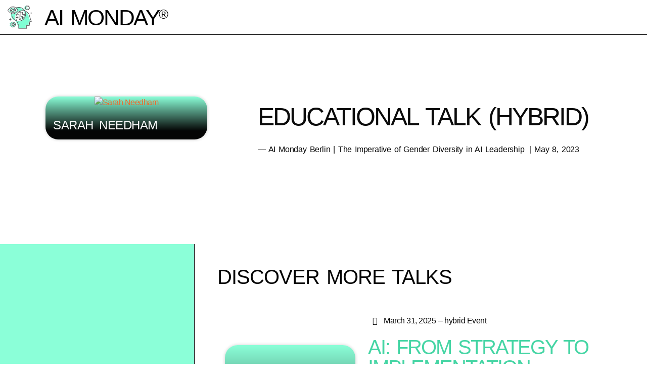

--- FILE ---
content_type: text/html; charset=UTF-8
request_url: https://ai-monday.de/talks/educational-talk-workshop/
body_size: 42274
content:
<!doctype html><html lang="en-US" prefix="og: https://ogp.me/ns#"><head><meta charset="UTF-8"><meta name="viewport" content="width=device-width, initial-scale=1"><link rel="profile" href="https://gmpg.org/xfn/11"><style>img:is([sizes="auto" i], [sizes^="auto," i]) { contain-intrinsic-size: 3000px 1500px }</style><link rel='preconnect' href='https://tracker.metricool.com' crossorigin><link rel='dns-prefetch' href='//tracker.metricool.com'><title>Educational Talk (Hybrid) &bull; AI Monday® Talk</title><link rel="preload" href="https://ai-monday.de/wp-content/uploads/2022/12/Artificial-Intelligence-monday-small.svg" as="image" fetchpriority="high"><meta name="robots" content="follow, index, max-snippet:-1, max-video-preview:-1, max-image-preview:large"/><link rel="canonical" href="https://ai-monday.de/talks/educational-talk-workshop/" /><meta property="og:locale" content="en_US" /><meta property="og:type" content="article" /><meta property="og:title" content="Educational Talk (Hybrid) &bull; AI Monday® Talk" /><meta property="og:url" content="https://ai-monday.de/talks/educational-talk-workshop/" /><meta property="og:site_name" content="AI Monday®" /><meta property="article:publisher" content="https://facebook.com/DAIN-Studios-1751185275154753/" /><meta property="og:updated_time" content="2023-07-02T15:11:26+01:00" /><meta property="og:image" content="https://ai-monday.de/wp-content/uploads/2023/01/AI_monday_eu_AI_Act.png" /><meta property="og:image:secure_url" content="https://ai-monday.de/wp-content/uploads/2023/01/AI_monday_eu_AI_Act.png" /><meta property="og:image:width" content="1280" /><meta property="og:image:height" content="720" /><meta property="og:image:alt" content="AI Monday EU AI Act" /><meta property="og:image:type" content="image/png" /><meta property="article:published_time" content="2023-03-27T12:01:24+01:00" /><meta property="article:modified_time" content="2023-07-02T15:11:26+01:00" /><meta name="twitter:card" content="summary_large_image" /><meta name="twitter:title" content="Educational Talk (Hybrid) &bull; AI Monday® Talk" /><meta name="twitter:site" content="@https://twitter.com/dainstudios" /><meta name="twitter:creator" content="@https://twitter.com/dainstudios" /><meta name="twitter:image" content="https://ai-monday.de/wp-content/uploads/2023/01/AI_monday_eu_AI_Act.png" /> <script type="application/ld+json" class="rank-math-schema-pro">{"@context":"https://schema.org","@graph":[{"@type":"Organization","@id":"https://ai-monday.de/#organization","name":"AI Monday\u00ae","sameAs":["https://facebook.com/DAIN-Studios-1751185275154753/","https://twitter.com/https://twitter.com/dainstudios","https://www.linkedin.com/company/10454699/"],"logo":{"@type":"ImageObject","@id":"https://ai-monday.de/#logo","url":"https://ai-monday.de/wp-content/uploads/2023/02/AI_Monday_Logo_combination_mark.png","contentUrl":"https://ai-monday.de/wp-content/uploads/2023/02/AI_Monday_Logo_combination_mark.png","caption":"AI Monday\u00ae","inLanguage":"en-US","width":"1200","height":"400"}},{"@type":"WebSite","@id":"https://ai-monday.de/#website","url":"https://ai-monday.de","name":"AI Monday\u00ae","publisher":{"@id":"https://ai-monday.de/#organization"},"inLanguage":"en-US"},{"@type":"ImageObject","@id":"https://ai-monday.de/wp-content/uploads/2023/01/AI_monday_eu_AI_Act.png","url":"https://ai-monday.de/wp-content/uploads/2023/01/AI_monday_eu_AI_Act.png","width":"1280","height":"720","caption":"AI Monday EU AI Act","inLanguage":"en-US"},{"@type":"WebPage","@id":"https://ai-monday.de/talks/educational-talk-workshop/#webpage","url":"https://ai-monday.de/talks/educational-talk-workshop/","name":"Educational Talk (Hybrid) &bull; AI Monday\u00ae Talk","datePublished":"2023-03-27T12:01:24+01:00","dateModified":"2023-07-02T15:11:26+01:00","isPartOf":{"@id":"https://ai-monday.de/#website"},"primaryImageOfPage":{"@id":"https://ai-monday.de/wp-content/uploads/2023/01/AI_monday_eu_AI_Act.png"},"inLanguage":"en-US"},{"@type":"Person","@id":"https://ai-monday.de/talks/educational-talk-workshop/#author","name":"DAIN Studios","image":{"@type":"ImageObject","@id":"https://secure.gravatar.com/avatar/1d380639b7c2fdbd8781d8f7d5fbd960b861026ccd690bf459a301167eb2e8bb?s=96&amp;d=mm&amp;r=g","url":"https://secure.gravatar.com/avatar/1d380639b7c2fdbd8781d8f7d5fbd960b861026ccd690bf459a301167eb2e8bb?s=96&amp;d=mm&amp;r=g","caption":"DAIN Studios","inLanguage":"en-US"},"sameAs":["https://dainstudios.com/"],"worksFor":{"@id":"https://ai-monday.de/#organization"}},{"@type":"Article","headline":"Educational Talk (Hybrid) &bull; AI Monday\u00ae Talk |\u00a0AI Monday\u00ae 2023","datePublished":"2023-03-27T12:01:24+01:00","dateModified":"2023-07-02T15:11:26+01:00","articleSection":"2023","author":{"@id":"https://ai-monday.de/talks/educational-talk-workshop/#author","name":"DAIN Studios"},"publisher":{"@id":"https://ai-monday.de/#organization"},"name":"Educational Talk (Hybrid) &bull; AI Monday\u00ae Talk |\u00a0AI Monday\u00ae 2023","@id":"https://ai-monday.de/talks/educational-talk-workshop/#richSnippet","isPartOf":{"@id":"https://ai-monday.de/talks/educational-talk-workshop/#webpage"},"image":{"@id":"https://ai-monday.de/wp-content/uploads/2023/01/AI_monday_eu_AI_Act.png"},"inLanguage":"en-US","mainEntityOfPage":{"@id":"https://ai-monday.de/talks/educational-talk-workshop/#webpage"}}]}</script> <link rel='stylesheet' id='wp-block-library-css' href='https://ai-monday.de/wp-includes/css/dist/block-library/style.min.css?ver=6.8.3' media='all' /><link rel='stylesheet' id='jet-engine-frontend-css' href='https://ai-monday.de/wp-content/plugins/jet-engine/assets/css/frontend.css?ver=3.7.10' media='all' /><style id='global-styles-inline-css'>:root{--wp--preset--aspect-ratio--square: 1;--wp--preset--aspect-ratio--4-3: 4/3;--wp--preset--aspect-ratio--3-4: 3/4;--wp--preset--aspect-ratio--3-2: 3/2;--wp--preset--aspect-ratio--2-3: 2/3;--wp--preset--aspect-ratio--16-9: 16/9;--wp--preset--aspect-ratio--9-16: 9/16;--wp--preset--color--black: #000000;--wp--preset--color--cyan-bluish-gray: #abb8c3;--wp--preset--color--white: #ffffff;--wp--preset--color--pale-pink: #f78da7;--wp--preset--color--vivid-red: #cf2e2e;--wp--preset--color--luminous-vivid-orange: #ff6900;--wp--preset--color--luminous-vivid-amber: #fcb900;--wp--preset--color--light-green-cyan: #7bdcb5;--wp--preset--color--vivid-green-cyan: #00d084;--wp--preset--color--pale-cyan-blue: #8ed1fc;--wp--preset--color--vivid-cyan-blue: #0693e3;--wp--preset--color--vivid-purple: #9b51e0;--wp--preset--gradient--vivid-cyan-blue-to-vivid-purple: linear-gradient(135deg,rgba(6,147,227,1) 0%,rgb(155,81,224) 100%);--wp--preset--gradient--light-green-cyan-to-vivid-green-cyan: linear-gradient(135deg,rgb(122,220,180) 0%,rgb(0,208,130) 100%);--wp--preset--gradient--luminous-vivid-amber-to-luminous-vivid-orange: linear-gradient(135deg,rgba(252,185,0,1) 0%,rgba(255,105,0,1) 100%);--wp--preset--gradient--luminous-vivid-orange-to-vivid-red: linear-gradient(135deg,rgba(255,105,0,1) 0%,rgb(207,46,46) 100%);--wp--preset--gradient--very-light-gray-to-cyan-bluish-gray: linear-gradient(135deg,rgb(238,238,238) 0%,rgb(169,184,195) 100%);--wp--preset--gradient--cool-to-warm-spectrum: linear-gradient(135deg,rgb(74,234,220) 0%,rgb(151,120,209) 20%,rgb(207,42,186) 40%,rgb(238,44,130) 60%,rgb(251,105,98) 80%,rgb(254,248,76) 100%);--wp--preset--gradient--blush-light-purple: linear-gradient(135deg,rgb(255,206,236) 0%,rgb(152,150,240) 100%);--wp--preset--gradient--blush-bordeaux: linear-gradient(135deg,rgb(254,205,165) 0%,rgb(254,45,45) 50%,rgb(107,0,62) 100%);--wp--preset--gradient--luminous-dusk: linear-gradient(135deg,rgb(255,203,112) 0%,rgb(199,81,192) 50%,rgb(65,88,208) 100%);--wp--preset--gradient--pale-ocean: linear-gradient(135deg,rgb(255,245,203) 0%,rgb(182,227,212) 50%,rgb(51,167,181) 100%);--wp--preset--gradient--electric-grass: linear-gradient(135deg,rgb(202,248,128) 0%,rgb(113,206,126) 100%);--wp--preset--gradient--midnight: linear-gradient(135deg,rgb(2,3,129) 0%,rgb(40,116,252) 100%);--wp--preset--font-size--small: 13px;--wp--preset--font-size--medium: 20px;--wp--preset--font-size--large: 36px;--wp--preset--font-size--x-large: 42px;--wp--preset--spacing--20: 0.44rem;--wp--preset--spacing--30: 0.67rem;--wp--preset--spacing--40: 1rem;--wp--preset--spacing--50: 1.5rem;--wp--preset--spacing--60: 2.25rem;--wp--preset--spacing--70: 3.38rem;--wp--preset--spacing--80: 5.06rem;--wp--preset--shadow--natural: 6px 6px 9px rgba(0, 0, 0, 0.2);--wp--preset--shadow--deep: 12px 12px 50px rgba(0, 0, 0, 0.4);--wp--preset--shadow--sharp: 6px 6px 0px rgba(0, 0, 0, 0.2);--wp--preset--shadow--outlined: 6px 6px 0px -3px rgba(255, 255, 255, 1), 6px 6px rgba(0, 0, 0, 1);--wp--preset--shadow--crisp: 6px 6px 0px rgba(0, 0, 0, 1);}:root { --wp--style--global--content-size: 800px;--wp--style--global--wide-size: 1200px; }:where(body) { margin: 0; }.wp-site-blocks > .alignleft { float: left; margin-right: 2em; }.wp-site-blocks > .alignright { float: right; margin-left: 2em; }.wp-site-blocks > .aligncenter { justify-content: center; margin-left: auto; margin-right: auto; }:where(.wp-site-blocks) > * { margin-block-start: 24px; margin-block-end: 0; }:where(.wp-site-blocks) > :first-child { margin-block-start: 0; }:where(.wp-site-blocks) > :last-child { margin-block-end: 0; }:root { --wp--style--block-gap: 24px; }:root :where(.is-layout-flow) > :first-child{margin-block-start: 0;}:root :where(.is-layout-flow) > :last-child{margin-block-end: 0;}:root :where(.is-layout-flow) > *{margin-block-start: 24px;margin-block-end: 0;}:root :where(.is-layout-constrained) > :first-child{margin-block-start: 0;}:root :where(.is-layout-constrained) > :last-child{margin-block-end: 0;}:root :where(.is-layout-constrained) > *{margin-block-start: 24px;margin-block-end: 0;}:root :where(.is-layout-flex){gap: 24px;}:root :where(.is-layout-grid){gap: 24px;}.is-layout-flow > .alignleft{float: left;margin-inline-start: 0;margin-inline-end: 2em;}.is-layout-flow > .alignright{float: right;margin-inline-start: 2em;margin-inline-end: 0;}.is-layout-flow > .aligncenter{margin-left: auto !important;margin-right: auto !important;}.is-layout-constrained > .alignleft{float: left;margin-inline-start: 0;margin-inline-end: 2em;}.is-layout-constrained > .alignright{float: right;margin-inline-start: 2em;margin-inline-end: 0;}.is-layout-constrained > .aligncenter{margin-left: auto !important;margin-right: auto !important;}.is-layout-constrained > :where(:not(.alignleft):not(.alignright):not(.alignfull)){max-width: var(--wp--style--global--content-size);margin-left: auto !important;margin-right: auto !important;}.is-layout-constrained > .alignwide{max-width: var(--wp--style--global--wide-size);}body .is-layout-flex{display: flex;}.is-layout-flex{flex-wrap: wrap;align-items: center;}.is-layout-flex > :is(*, div){margin: 0;}body .is-layout-grid{display: grid;}.is-layout-grid > :is(*, div){margin: 0;}body{padding-top: 0px;padding-right: 0px;padding-bottom: 0px;padding-left: 0px;}a:where(:not(.wp-element-button)){text-decoration: underline;}:root :where(.wp-element-button, .wp-block-button__link){background-color: #32373c;border-width: 0;color: #fff;font-family: inherit;font-size: inherit;line-height: inherit;padding: calc(0.667em + 2px) calc(1.333em + 2px);text-decoration: none;}.has-black-color{color: var(--wp--preset--color--black) !important;}.has-cyan-bluish-gray-color{color: var(--wp--preset--color--cyan-bluish-gray) !important;}.has-white-color{color: var(--wp--preset--color--white) !important;}.has-pale-pink-color{color: var(--wp--preset--color--pale-pink) !important;}.has-vivid-red-color{color: var(--wp--preset--color--vivid-red) !important;}.has-luminous-vivid-orange-color{color: var(--wp--preset--color--luminous-vivid-orange) !important;}.has-luminous-vivid-amber-color{color: var(--wp--preset--color--luminous-vivid-amber) !important;}.has-light-green-cyan-color{color: var(--wp--preset--color--light-green-cyan) !important;}.has-vivid-green-cyan-color{color: var(--wp--preset--color--vivid-green-cyan) !important;}.has-pale-cyan-blue-color{color: var(--wp--preset--color--pale-cyan-blue) !important;}.has-vivid-cyan-blue-color{color: var(--wp--preset--color--vivid-cyan-blue) !important;}.has-vivid-purple-color{color: var(--wp--preset--color--vivid-purple) !important;}.has-black-background-color{background-color: var(--wp--preset--color--black) !important;}.has-cyan-bluish-gray-background-color{background-color: var(--wp--preset--color--cyan-bluish-gray) !important;}.has-white-background-color{background-color: var(--wp--preset--color--white) !important;}.has-pale-pink-background-color{background-color: var(--wp--preset--color--pale-pink) !important;}.has-vivid-red-background-color{background-color: var(--wp--preset--color--vivid-red) !important;}.has-luminous-vivid-orange-background-color{background-color: var(--wp--preset--color--luminous-vivid-orange) !important;}.has-luminous-vivid-amber-background-color{background-color: var(--wp--preset--color--luminous-vivid-amber) !important;}.has-light-green-cyan-background-color{background-color: var(--wp--preset--color--light-green-cyan) !important;}.has-vivid-green-cyan-background-color{background-color: var(--wp--preset--color--vivid-green-cyan) !important;}.has-pale-cyan-blue-background-color{background-color: var(--wp--preset--color--pale-cyan-blue) !important;}.has-vivid-cyan-blue-background-color{background-color: var(--wp--preset--color--vivid-cyan-blue) !important;}.has-vivid-purple-background-color{background-color: var(--wp--preset--color--vivid-purple) !important;}.has-black-border-color{border-color: var(--wp--preset--color--black) !important;}.has-cyan-bluish-gray-border-color{border-color: var(--wp--preset--color--cyan-bluish-gray) !important;}.has-white-border-color{border-color: var(--wp--preset--color--white) !important;}.has-pale-pink-border-color{border-color: var(--wp--preset--color--pale-pink) !important;}.has-vivid-red-border-color{border-color: var(--wp--preset--color--vivid-red) !important;}.has-luminous-vivid-orange-border-color{border-color: var(--wp--preset--color--luminous-vivid-orange) !important;}.has-luminous-vivid-amber-border-color{border-color: var(--wp--preset--color--luminous-vivid-amber) !important;}.has-light-green-cyan-border-color{border-color: var(--wp--preset--color--light-green-cyan) !important;}.has-vivid-green-cyan-border-color{border-color: var(--wp--preset--color--vivid-green-cyan) !important;}.has-pale-cyan-blue-border-color{border-color: var(--wp--preset--color--pale-cyan-blue) !important;}.has-vivid-cyan-blue-border-color{border-color: var(--wp--preset--color--vivid-cyan-blue) !important;}.has-vivid-purple-border-color{border-color: var(--wp--preset--color--vivid-purple) !important;}.has-vivid-cyan-blue-to-vivid-purple-gradient-background{background: var(--wp--preset--gradient--vivid-cyan-blue-to-vivid-purple) !important;}.has-light-green-cyan-to-vivid-green-cyan-gradient-background{background: var(--wp--preset--gradient--light-green-cyan-to-vivid-green-cyan) !important;}.has-luminous-vivid-amber-to-luminous-vivid-orange-gradient-background{background: var(--wp--preset--gradient--luminous-vivid-amber-to-luminous-vivid-orange) !important;}.has-luminous-vivid-orange-to-vivid-red-gradient-background{background: var(--wp--preset--gradient--luminous-vivid-orange-to-vivid-red) !important;}.has-very-light-gray-to-cyan-bluish-gray-gradient-background{background: var(--wp--preset--gradient--very-light-gray-to-cyan-bluish-gray) !important;}.has-cool-to-warm-spectrum-gradient-background{background: var(--wp--preset--gradient--cool-to-warm-spectrum) !important;}.has-blush-light-purple-gradient-background{background: var(--wp--preset--gradient--blush-light-purple) !important;}.has-blush-bordeaux-gradient-background{background: var(--wp--preset--gradient--blush-bordeaux) !important;}.has-luminous-dusk-gradient-background{background: var(--wp--preset--gradient--luminous-dusk) !important;}.has-pale-ocean-gradient-background{background: var(--wp--preset--gradient--pale-ocean) !important;}.has-electric-grass-gradient-background{background: var(--wp--preset--gradient--electric-grass) !important;}.has-midnight-gradient-background{background: var(--wp--preset--gradient--midnight) !important;}.has-small-font-size{font-size: var(--wp--preset--font-size--small) !important;}.has-medium-font-size{font-size: var(--wp--preset--font-size--medium) !important;}.has-large-font-size{font-size: var(--wp--preset--font-size--large) !important;}.has-x-large-font-size{font-size: var(--wp--preset--font-size--x-large) !important;}
:root :where(.wp-block-pullquote){font-size: 1.5em;line-height: 1.6;}</style><link rel='stylesheet' id='hello-elementor-css' href='https://ai-monday.de/wp-content/themes/hello-elementor/assets/css/reset.css?ver=3.4.5' media='all' /><link rel='stylesheet' id='hello-elementor-theme-style-css' href='https://ai-monday.de/wp-content/themes/hello-elementor/assets/css/theme.css?ver=3.4.5' media='all' /><link rel='stylesheet' id='hello-elementor-header-footer-css' href='https://ai-monday.de/wp-content/themes/hello-elementor/assets/css/header-footer.css?ver=3.4.5' media='all' /><link rel='stylesheet' id='jet-fb-option-field-select-css' href='https://ai-monday.de/wp-content/plugins/jetformbuilder/modules/option-field/assets/build/select.css?ver=0edd78a6f12e2b918b82' media='all' /><link rel='stylesheet' id='jet-fb-option-field-checkbox-css' href='https://ai-monday.de/wp-content/plugins/jetformbuilder/modules/option-field/assets/build/checkbox.css?ver=6e25adbbae5a5d1bb65e' media='all' /><link rel='stylesheet' id='jet-fb-option-field-radio-css' href='https://ai-monday.de/wp-content/plugins/jetformbuilder/modules/option-field/assets/build/radio.css?ver=7c6d0d4d7df91e6bd6a4' media='all' /><link rel='stylesheet' id='jet-fb-advanced-choices-css' href='https://ai-monday.de/wp-content/plugins/jetformbuilder/modules/advanced-choices/assets/build/main.css?ver=ca05550a7cac3b9b55a3' media='all' /><link rel='stylesheet' id='jet-fb-wysiwyg-css' href='https://ai-monday.de/wp-content/plugins/jetformbuilder/modules/wysiwyg/assets/build/wysiwyg.css?ver=5a4d16fb6d7a94700261' media='all' /><link rel='stylesheet' id='jet-fb-switcher-css' href='https://ai-monday.de/wp-content/plugins/jetformbuilder/modules/switcher/assets/build/switcher.css?ver=06c887a8b9195e5a119d' media='all' /><link rel='stylesheet' id='e-animation-bob-css' href='https://ai-monday.de/wp-content/plugins/elementor/assets/lib/animations/styles/e-animation-bob.min.css?ver=3.33.2' media='all' /><link rel='stylesheet' id='elementor-frontend-css' href='https://ai-monday.de/wp-content/plugins/elementor/assets/css/frontend.min.css?ver=3.33.2' media='all' /><link rel='stylesheet' id='widget-image-css' href='https://ai-monday.de/wp-content/plugins/elementor/assets/css/widget-image.min.css?ver=3.33.2' media='all' /><link rel='stylesheet' id='widget-heading-css' href='https://ai-monday.de/wp-content/plugins/elementor/assets/css/widget-heading.min.css?ver=3.33.2' media='all' /><link rel='stylesheet' id='e-sticky-css' href='https://ai-monday.de/wp-content/plugins/elementor-pro/assets/css/modules/sticky.min.css?ver=3.33.1' media='all' /><link rel='stylesheet' id='widget-social-icons-css' href='https://ai-monday.de/wp-content/plugins/elementor/assets/css/widget-social-icons.min.css?ver=3.33.2' media='all' /><link rel='stylesheet' id='e-apple-webkit-css' href='https://ai-monday.de/wp-content/plugins/elementor/assets/css/conditionals/apple-webkit.min.css?ver=3.33.2' media='all' /><link rel='stylesheet' id='widget-spacer-css' href='https://ai-monday.de/wp-content/plugins/elementor/assets/css/widget-spacer.min.css?ver=3.33.2' media='all' /><link rel='stylesheet' id='widget-nav-menu-css' href='https://ai-monday.de/wp-content/plugins/elementor-pro/assets/css/widget-nav-menu.min.css?ver=3.33.1' media='all' /><link rel='stylesheet' id='e-animation-fadeIn-css' href='https://ai-monday.de/wp-content/plugins/elementor/assets/lib/animations/styles/fadeIn.min.css?ver=3.33.2' media='all' /><link rel='stylesheet' id='swiper-css' href='https://ai-monday.de/wp-content/plugins/elementor/assets/lib/swiper/v8/css/swiper.min.css?ver=8.4.5' media='all' /><link rel='stylesheet' id='e-swiper-css' href='https://ai-monday.de/wp-content/plugins/elementor/assets/css/conditionals/e-swiper.min.css?ver=3.33.2' media='all' /><link rel='stylesheet' id='e-animation-fadeInUp-css' href='https://ai-monday.de/wp-content/plugins/elementor/assets/lib/animations/styles/fadeInUp.min.css?ver=3.33.2' media='all' /><link rel='stylesheet' id='jet-elements-css' href='https://ai-monday.de/wp-content/plugins/jet-elements/assets/css/jet-elements.css?ver=2.7.12.1' media='all' /><link rel='stylesheet' id='jet-download-button-css' href='https://ai-monday.de/wp-content/plugins/jet-elements/assets/css/addons/jet-download-button.css?ver=2.7.12.1' media='all' /><link rel='stylesheet' id='jet-video-css' href='https://ai-monday.de/wp-content/plugins/jet-elements/assets/css/addons/jet-video.css?ver=2.7.12.1' media='all' /><link rel='stylesheet' id='elementor-icons-css' href='https://ai-monday.de/wp-content/plugins/elementor/assets/lib/eicons/css/elementor-icons.min.css?ver=5.44.0' media='all' /><link rel='stylesheet' id='elementor-post-5-css' href='https://ai-monday.de/wp-content/uploads/elementor/css/post-5.css?ver=1764898391' media='all' /><link rel='stylesheet' id='jet-blog-css' href='https://ai-monday.de/wp-content/plugins/jet-blog/assets/css/jet-blog.css?ver=2.4.7' media='all' /><link rel='stylesheet' id='elementor-post-2418-css' href='https://ai-monday.de/wp-content/uploads/elementor/css/post-2418.css?ver=1764898391' media='all' /><link rel='stylesheet' id='fluentform-elementor-widget-css' href='https://ai-monday.de/wp-content/plugins/fluentform/assets/css/fluent-forms-elementor-widget.css?ver=6.1.11' media='all' /><link rel='stylesheet' id='elementor-post-3457-css' href='https://ai-monday.de/wp-content/uploads/elementor/css/post-3457.css?ver=1764898391' media='all' /><link rel='stylesheet' id='elementor-post-2934-css' href='https://ai-monday.de/wp-content/uploads/elementor/css/post-2934.css?ver=1764898704' media='all' /><link rel='stylesheet' id='elementor-post-3101-css' href='https://ai-monday.de/wp-content/uploads/elementor/css/post-3101.css?ver=1764898704' media='all' /><link rel='stylesheet' id='elementor-post-2938-css' href='https://ai-monday.de/wp-content/uploads/elementor/css/post-2938.css?ver=1764898704' media='all' /><link rel='stylesheet' id='elementor-post-1997-css' href='https://ai-monday.de/wp-content/uploads/elementor/css/post-1997.css?ver=1764898704' media='all' /><link rel='stylesheet' id='elementor-gf-local-robotocondensed-css' href='https://ai-monday.de/wp-content/uploads/elementor/google-fonts/css/robotocondensed.css?ver=1742761087' media='all' /><link rel='stylesheet' id='elementor-icons-shared-0-css' href='https://ai-monday.de/wp-content/plugins/elementor/assets/lib/font-awesome/css/fontawesome.min.css?ver=5.15.3' media='all' /><link rel='stylesheet' id='elementor-icons-fa-solid-css' href='https://ai-monday.de/wp-content/plugins/elementor/assets/lib/font-awesome/css/solid.min.css?ver=5.15.3' media='all' /><link rel='stylesheet' id='elementor-icons-fa-brands-css' href='https://ai-monday.de/wp-content/plugins/elementor/assets/lib/font-awesome/css/brands.min.css?ver=5.15.3' media='all' /><link rel='stylesheet' id='elementor-icons-ai_mond-css' href='https://ai-monday.de/wp-content/uploads/elementor/custom-icons/ai_mond/css/ai_mond.css?ver=1.0.0' media='all' /> <script src="https://ai-monday.de/wp-content/plugins/elementor-pro/assets/js/page-transitions.min.js?ver=3.33.1" id="page-transitions-js"></script> <script src="https://ai-monday.de/wp-includes/js/jquery/jquery.min.js?ver=3.7.1" id="jquery-core-js"></script> <link rel="https://api.w.org/" href="https://ai-monday.de/wp-json/" /><link rel="alternate" title="JSON" type="application/json" href="https://ai-monday.de/wp-json/wp/v2/talks/4850" /><link rel="alternate" title="oEmbed (JSON)" type="application/json+oembed" href="https://ai-monday.de/wp-json/oembed/1.0/embed?url=https%3A%2F%2Fai-monday.de%2Ftalks%2Feducational-talk-workshop%2F" /><link rel="alternate" title="oEmbed (XML)" type="text/xml+oembed" href="https://ai-monday.de/wp-json/oembed/1.0/embed?url=https%3A%2F%2Fai-monday.de%2Ftalks%2Feducational-talk-workshop%2F&#038;format=xml" /> <script async src="https://ai-monday.de/wp-content/uploads/perfmatters/gtagv4.js?id=G-BG7H1CFXX9"></script><script>window.dataLayer = window.dataLayer || [];function gtag(){dataLayer.push(arguments);}gtag("js", new Date());gtag("config", "G-BG7H1CFXX9");</script> <style>.e-con.e-parent:nth-of-type(n+4):not(.e-lazyloaded):not(.e-no-lazyload),
				.e-con.e-parent:nth-of-type(n+4):not(.e-lazyloaded):not(.e-no-lazyload) * {
					background-image: none !important;
				}
				@media screen and (max-height: 1024px) {
					.e-con.e-parent:nth-of-type(n+3):not(.e-lazyloaded):not(.e-no-lazyload),
					.e-con.e-parent:nth-of-type(n+3):not(.e-lazyloaded):not(.e-no-lazyload) * {
						background-image: none !important;
					}
				}
				@media screen and (max-height: 640px) {
					.e-con.e-parent:nth-of-type(n+2):not(.e-lazyloaded):not(.e-no-lazyload),
					.e-con.e-parent:nth-of-type(n+2):not(.e-lazyloaded):not(.e-no-lazyload) * {
						background-image: none !important;
					}
				}</style><link rel="icon" href="https://ai-monday.de/wp-content/uploads/2022/12/Artificial-Intelligence-monday-small.svg" sizes="32x32" /><link rel="icon" href="https://ai-monday.de/wp-content/uploads/2022/12/Artificial-Intelligence-monday-small.svg" sizes="192x192" /><link rel="apple-touch-icon" href="https://ai-monday.de/wp-content/uploads/2022/12/Artificial-Intelligence-monday-small.svg" /><meta name="msapplication-TileImage" content="https://ai-monday.de/wp-content/uploads/2022/12/Artificial-Intelligence-monday-small.svg" /><style id="wp-custom-css">.lists-equalhei .jet-listing .elementor {height:100%;}
.listing-equal-height {height: 100%;}

.elementor-widget-fluent-form-widget .step-nav button {
	font-family: Arial, Helvetica, Sans-serif!important;letter-spacing:0px;text-transform:none;}
button {
    font-family: Helvetica!important, Arial;letter-spacing:0px!important;text-transform:none!important;}
body[data-elementor-device-mode=desktop] .jet-listing-grid__scroll-slider-desktop {
	overflow-x: visible;}
.maxw800 {max-width:760px;}
button.eventbritebutton {color:black; border: 1px solid black;width:100%;}

.wt-cli-cookie-bar-container
div#cookie-law-info-again {bottom:30px; text-align: revert;
writing-mode: vertical-lr;
text-orientation: sideways-right;
padding: 10px 2px;}

#eventcontent h2, #eventcontent h3, #eventcontent h4 {padding-top: 30px;}
#eventcontent li, #eventcontent ul {padding-bottom:10px;}</style></head><body class="wp-singular talks-template-default single single-talks postid-4850 wp-custom-logo wp-embed-responsive wp-theme-hello-elementor hello-elementor-default elementor-default elementor-kit-5 elementor-page-2934"><e-page-transition class="e-page-transition--entering" exclude="^https\:\/\/ai\-monday\.de\/wp\-admin\/">
</e-page-transition>
<a class="skip-link screen-reader-text" href="#content">Skip to content</a><header data-elementor-type="header" data-elementor-id="2418" class="elementor elementor-2418 elementor-location-header" data-elementor-post-type="elementor_library"><section class="elementor-section elementor-top-section elementor-element elementor-element-74870dc elementor-section-full_width elementor-section-height-default elementor-section-height-default" data-id="74870dc" data-element_type="section" data-settings="{&quot;sticky&quot;:&quot;top&quot;,&quot;background_background&quot;:&quot;classic&quot;,&quot;sticky_on&quot;:[&quot;desktop&quot;,&quot;tablet&quot;,&quot;mobile&quot;],&quot;sticky_offset&quot;:0,&quot;sticky_effects_offset&quot;:0,&quot;sticky_anchor_link_offset&quot;:0}"><div class="elementor-container elementor-column-gap-no"><div class="elementor-column elementor-col-50 elementor-top-column elementor-element elementor-element-2cb247c" data-id="2cb247c" data-element_type="column"><div class="elementor-widget-wrap elementor-element-populated"><div class="elementor-element elementor-element-58bae60 elementor-widget__width-auto elementor-widget elementor-widget-image" data-id="58bae60" data-element_type="widget" data-widget_type="image.default"><div class="elementor-widget-container">
<a href="https://ai-monday.de">
<img data-perfmatters-preload width="423" height="407" src="https://ai-monday.de/wp-content/uploads/2022/12/Artificial-Intelligence-monday-small.svg" class="elementor-animation-bob attachment-full size-full wp-image-649" alt="AI Monday®" fetchpriority="high">								</a></div></div><div class="elementor-element elementor-element-63afb02 elementor-widget__width-auto elementor-widget elementor-widget-heading" data-id="63afb02" data-element_type="widget" data-widget_type="heading.default"><div class="elementor-widget-container"><div class="elementor-heading-title elementor-size-default"><a href="https://ai-monday.de">AI Monday<small><sup>®</sup></small></a></div></div></div></div></div><div class="elementor-column elementor-col-50 elementor-top-column elementor-element elementor-element-96ddb95" data-id="96ddb95" data-element_type="column"><div class="elementor-widget-wrap"></div></div></div></section></header><div data-elementor-type="single-post" data-elementor-id="2934" class="elementor elementor-2934 elementor-location-single post-4850 talks type-talks status-publish hentry years-45" data-elementor-post-type="elementor_library"><section class="elementor-section elementor-top-section elementor-element elementor-element-905e38f elementor-reverse-mobile elementor-section-boxed elementor-section-height-default elementor-section-height-default" data-id="905e38f" data-element_type="section"><div class="elementor-container elementor-column-gap-no"><div class="elementor-column elementor-col-50 elementor-top-column elementor-element elementor-element-05869c0" data-id="05869c0" data-element_type="column"><div class="elementor-widget-wrap elementor-element-populated"><div class="elementor-element elementor-element-cb71cc3 elementor-widget elementor-widget-jet-listing-grid" data-id="cb71cc3" data-element_type="widget" data-settings="{&quot;columns&quot;:&quot;1&quot;}" data-widget_type="jet-listing-grid.default"><div class="elementor-widget-container"><div class="jet-listing-grid jet-listing"><div class="jet-listing-grid__items grid-col-desk-1 grid-col-tablet-1 grid-col-mobile-1 jet-listing-grid--3101" data-queried-id="4850|WP_Post" data-nav="{&quot;enabled&quot;:false,&quot;type&quot;:null,&quot;more_el&quot;:null,&quot;query&quot;:[],&quot;widget_settings&quot;:{&quot;lisitng_id&quot;:3101,&quot;posts_num&quot;:3,&quot;columns&quot;:1,&quot;columns_tablet&quot;:1,&quot;columns_mobile&quot;:1,&quot;column_min_width&quot;:240,&quot;column_min_width_tablet&quot;:240,&quot;column_min_width_mobile&quot;:240,&quot;inline_columns_css&quot;:false,&quot;is_archive_template&quot;:&quot;&quot;,&quot;post_status&quot;:[&quot;publish&quot;],&quot;use_random_posts_num&quot;:&quot;&quot;,&quot;max_posts_num&quot;:9,&quot;not_found_message&quot;:&quot;No data was found&quot;,&quot;is_masonry&quot;:false,&quot;equal_columns_height&quot;:&quot;&quot;,&quot;use_load_more&quot;:&quot;&quot;,&quot;load_more_id&quot;:&quot;&quot;,&quot;load_more_type&quot;:&quot;click&quot;,&quot;load_more_offset&quot;:{&quot;unit&quot;:&quot;px&quot;,&quot;size&quot;:0,&quot;sizes&quot;:[]},&quot;use_custom_post_types&quot;:&quot;&quot;,&quot;custom_post_types&quot;:[],&quot;hide_widget_if&quot;:&quot;empty_query&quot;,&quot;carousel_enabled&quot;:&quot;&quot;,&quot;slides_to_scroll&quot;:&quot;1&quot;,&quot;arrows&quot;:&quot;true&quot;,&quot;arrow_icon&quot;:&quot;fa fa-angle-left&quot;,&quot;dots&quot;:&quot;&quot;,&quot;autoplay&quot;:&quot;true&quot;,&quot;pause_on_hover&quot;:&quot;true&quot;,&quot;autoplay_speed&quot;:5000,&quot;infinite&quot;:&quot;true&quot;,&quot;center_mode&quot;:&quot;&quot;,&quot;effect&quot;:&quot;slide&quot;,&quot;speed&quot;:500,&quot;inject_alternative_items&quot;:&quot;&quot;,&quot;injection_items&quot;:[],&quot;scroll_slider_enabled&quot;:&quot;&quot;,&quot;scroll_slider_on&quot;:[&quot;desktop&quot;,&quot;tablet&quot;,&quot;mobile&quot;],&quot;custom_query&quot;:&quot;yes&quot;,&quot;custom_query_id&quot;:&quot;40&quot;,&quot;_element_id&quot;:&quot;&quot;,&quot;collapse_first_last_gap&quot;:false,&quot;list_tag_selection&quot;:&quot;&quot;,&quot;list_items_wrapper_tag&quot;:&quot;div&quot;,&quot;list_item_tag&quot;:&quot;div&quot;,&quot;empty_items_wrapper_tag&quot;:&quot;div&quot;}}" data-page="1" data-pages="1" data-listing-source="query" data-listing-id="3101" data-query-id="40"><div class="jet-listing-grid__item jet-listing-dynamic-post-4849" data-post-id="4849"  ><div data-elementor-type="jet-listing-items" data-elementor-id="3101" class="elementor elementor-3101" data-elementor-post-type="jet-engine"><section class="elementor-section elementor-top-section elementor-element elementor-element-66c81f3 listing-equal-height listing-last-to-bottom elementor-section-boxed elementor-section-height-default elementor-section-height-default elementor-invisible" data-id="66c81f3" data-element_type="section" data-settings="{&quot;animation&quot;:&quot;fadeInUp&quot;}"><div class="elementor-container elementor-column-gap-default"><div class="elementor-column elementor-col-100 elementor-top-column elementor-element elementor-element-15ca537" data-id="15ca537" data-element_type="column"><div class="elementor-widget-wrap elementor-element-populated"><section class="elementor-section elementor-inner-section elementor-element elementor-element-7ba3861 listing-equal-height listing-last-to-bottom elementor-section-boxed elementor-section-height-default elementor-section-height-default" data-id="7ba3861" data-element_type="section"><div class="elementor-background-overlay"></div><div class="elementor-container elementor-column-gap-default"><div class="elementor-column elementor-col-100 elementor-inner-column elementor-element elementor-element-977bc9f" data-id="977bc9f" data-element_type="column" data-settings="{&quot;background_background&quot;:&quot;gradient&quot;}"><div class="elementor-widget-wrap elementor-element-populated"><div class="elementor-element elementor-element-c1c0725 elementor-widget elementor-widget-image" data-id="c1c0725" data-element_type="widget" data-widget_type="image.default"><div class="elementor-widget-container">
<a href="https://ai-monday.de/speaker/sarah-needham/">
<img data-lazyloaded="1" src="[data-uri]" width="600" height="600" data-src="https://ai-monday.de/wp-content/uploads/2023/03/confirmed_Sarah-Needham_LI_JPG-1.jpg.webp" class="attachment-large size-large wp-image-4833" alt="Sarah Needham" data-srcset="https://ai-monday.de/wp-content/uploads/2023/03/confirmed_Sarah-Needham_LI_JPG-1.jpg.webp 600w, https://ai-monday.de/wp-content/uploads/2023/03/confirmed_Sarah-Needham_LI_JPG-1-300x300.jpg.webp 300w, https://ai-monday.de/wp-content/uploads/2023/03/confirmed_Sarah-Needham_LI_JPG-1-150x150.jpg.webp 150w" data-sizes="(max-width: 600px) 100vw, 600px" /><noscript><img width="600" height="600" src="https://ai-monday.de/wp-content/uploads/2023/03/confirmed_Sarah-Needham_LI_JPG-1.jpg.webp" class="attachment-large size-large wp-image-4833" alt="Sarah Needham" srcset="https://ai-monday.de/wp-content/uploads/2023/03/confirmed_Sarah-Needham_LI_JPG-1.jpg.webp 600w, https://ai-monday.de/wp-content/uploads/2023/03/confirmed_Sarah-Needham_LI_JPG-1-300x300.jpg.webp 300w, https://ai-monday.de/wp-content/uploads/2023/03/confirmed_Sarah-Needham_LI_JPG-1-150x150.jpg.webp 150w" sizes="(max-width: 600px) 100vw, 600px" /></noscript>								</a></div></div><div class="elementor-element elementor-element-833c0fa animated-slow elementor-invisible elementor-widget elementor-widget-heading" data-id="833c0fa" data-element_type="widget" data-settings="{&quot;_animation&quot;:&quot;fadeIn&quot;}" data-widget_type="heading.default"><div class="elementor-widget-container"><h4 class="elementor-heading-title elementor-size-default"><a href="https://ai-monday.de/speaker/sarah-needham/">Sarah Needham</a></h4></div></div></div></div></div></section></div></div></div></section></div></div></div></div></div></div></div></div><div class="elementor-column elementor-col-50 elementor-top-column elementor-element elementor-element-6318d9a" data-id="6318d9a" data-element_type="column" data-settings="{&quot;background_motion_fx_translateY_effect&quot;:&quot;yes&quot;,&quot;background_motion_fx_translateY_speed&quot;:{&quot;unit&quot;:&quot;px&quot;,&quot;size&quot;:6,&quot;sizes&quot;:[]},&quot;background_motion_fx_translateY_affectedRange&quot;:{&quot;unit&quot;:&quot;%&quot;,&quot;size&quot;:&quot;&quot;,&quot;sizes&quot;:{&quot;start&quot;:0,&quot;end&quot;:100}},&quot;background_motion_fx_devices&quot;:[&quot;desktop&quot;,&quot;tablet&quot;,&quot;mobile&quot;]}"><div class="elementor-widget-wrap elementor-element-populated"><div class="elementor-background-overlay"></div><div class="elementor-element elementor-element-18d4070 animated-slow elementor-invisible elementor-widget elementor-widget-heading" data-id="18d4070" data-element_type="widget" data-settings="{&quot;_animation&quot;:&quot;fadeIn&quot;}" data-widget_type="heading.default"><div class="elementor-widget-container"><h1 class="elementor-heading-title elementor-size-default">Educational Talk (Hybrid)</h1></div></div><div class="elementor-element elementor-element-53e4069 elementor-widget elementor-widget-jet-listing-grid" data-id="53e4069" data-element_type="widget" data-settings="{&quot;columns&quot;:&quot;1&quot;}" data-widget_type="jet-listing-grid.default"><div class="elementor-widget-container"><div class="jet-listing-grid jet-listing"><div class="jet-listing-grid__items grid-col-desk-1 grid-col-tablet-1 grid-col-mobile-1 jet-listing-grid--2938" data-queried-id="4850|WP_Post" data-nav="{&quot;enabled&quot;:false,&quot;type&quot;:null,&quot;more_el&quot;:null,&quot;query&quot;:[],&quot;widget_settings&quot;:{&quot;lisitng_id&quot;:2938,&quot;posts_num&quot;:1,&quot;columns&quot;:1,&quot;columns_tablet&quot;:1,&quot;columns_mobile&quot;:1,&quot;column_min_width&quot;:240,&quot;column_min_width_tablet&quot;:240,&quot;column_min_width_mobile&quot;:240,&quot;inline_columns_css&quot;:false,&quot;is_archive_template&quot;:&quot;&quot;,&quot;post_status&quot;:[&quot;publish&quot;],&quot;use_random_posts_num&quot;:&quot;&quot;,&quot;max_posts_num&quot;:9,&quot;not_found_message&quot;:&quot;No data was found&quot;,&quot;is_masonry&quot;:false,&quot;equal_columns_height&quot;:&quot;&quot;,&quot;use_load_more&quot;:&quot;&quot;,&quot;load_more_id&quot;:&quot;&quot;,&quot;load_more_type&quot;:&quot;click&quot;,&quot;load_more_offset&quot;:{&quot;unit&quot;:&quot;px&quot;,&quot;size&quot;:0,&quot;sizes&quot;:[]},&quot;use_custom_post_types&quot;:&quot;&quot;,&quot;custom_post_types&quot;:[],&quot;hide_widget_if&quot;:&quot;empty_query&quot;,&quot;carousel_enabled&quot;:&quot;&quot;,&quot;slides_to_scroll&quot;:&quot;1&quot;,&quot;arrows&quot;:&quot;true&quot;,&quot;arrow_icon&quot;:&quot;fa fa-angle-left&quot;,&quot;dots&quot;:&quot;&quot;,&quot;autoplay&quot;:&quot;true&quot;,&quot;pause_on_hover&quot;:&quot;true&quot;,&quot;autoplay_speed&quot;:5000,&quot;infinite&quot;:&quot;true&quot;,&quot;center_mode&quot;:&quot;&quot;,&quot;effect&quot;:&quot;slide&quot;,&quot;speed&quot;:500,&quot;inject_alternative_items&quot;:&quot;&quot;,&quot;injection_items&quot;:[],&quot;scroll_slider_enabled&quot;:&quot;&quot;,&quot;scroll_slider_on&quot;:[&quot;desktop&quot;,&quot;tablet&quot;,&quot;mobile&quot;],&quot;custom_query&quot;:false,&quot;custom_query_id&quot;:&quot;41&quot;,&quot;_element_id&quot;:&quot;&quot;,&quot;collapse_first_last_gap&quot;:false,&quot;list_tag_selection&quot;:&quot;&quot;,&quot;list_items_wrapper_tag&quot;:&quot;div&quot;,&quot;list_item_tag&quot;:&quot;div&quot;,&quot;empty_items_wrapper_tag&quot;:&quot;div&quot;}}" data-page="1" data-pages="1" data-listing-source="query" data-listing-id="2938" data-query-id="41"><div class="jet-listing-grid__item jet-listing-dynamic-post-4807" data-post-id="4807"  ><div class="jet-engine-listing-overlay-wrap" data-url="https://ai-monday.de/event/ai-monday-berlin-the-imperative-of-gender-diversity-in-ai-leadership/"><div data-elementor-type="jet-listing-items" data-elementor-id="2938" class="elementor elementor-2938" data-elementor-post-type="jet-engine"><section class="elementor-section elementor-top-section elementor-element elementor-element-e3c26d4 elementor-section-boxed elementor-section-height-default elementor-section-height-default" data-id="e3c26d4" data-element_type="section"><div class="elementor-container elementor-column-gap-default"><div class="elementor-column elementor-col-100 elementor-top-column elementor-element elementor-element-ec70e2f" data-id="ec70e2f" data-element_type="column" data-settings="{&quot;background_background&quot;:&quot;classic&quot;}"><div class="elementor-widget-wrap elementor-element-populated"><div class="elementor-element elementor-element-875ee4c elementor-widget__width-auto elementor-widget elementor-widget-jet-listing-dynamic-field" data-id="875ee4c" data-element_type="widget" data-widget_type="jet-listing-dynamic-field.default"><div class="elementor-widget-container"><div class="jet-listing jet-listing-dynamic-field display-inline"><div class="jet-listing-dynamic-field__inline-wrap"><div class="jet-listing-dynamic-field__content" >—  AI Monday Berlin | The Imperative of Gender Diversity in AI Leadership</div></div></div></div></div><div class="elementor-element elementor-element-8003f1f elementor-widget__width-auto elementor-widget elementor-widget-jet-listing-dynamic-field" data-id="8003f1f" data-element_type="widget" data-widget_type="jet-listing-dynamic-field.default"><div class="elementor-widget-container"><div class="jet-listing jet-listing-dynamic-field display-inline"><div class="jet-listing-dynamic-field__inline-wrap"><div class="jet-listing-dynamic-field__content" >| May 8, 2023</div></div></div></div></div></div></div></div></section></div>
<a href="https://ai-monday.de/event/ai-monday-berlin-the-imperative-of-gender-diversity-in-ai-leadership/" class="jet-engine-listing-overlay-link"></a></div></div></div></div></div></div></div></div></div></section><section class="elementor-section elementor-top-section elementor-element elementor-element-e5bf514 elementor-section-boxed elementor-section-height-default elementor-section-height-default" data-id="e5bf514" data-element_type="section"><div class="elementor-container elementor-column-gap-default"><div class="elementor-column elementor-col-100 elementor-top-column elementor-element elementor-element-393aa2d" data-id="393aa2d" data-element_type="column"><div class="elementor-widget-wrap elementor-element-populated"><div class="elementor-element elementor-element-ad375d2 elementor-widget elementor-widget-jet-video" data-id="ad375d2" data-element_type="widget" data-widget_type="jet-video.default"><div class="elementor-widget-container"><div class="elementor-jet-video jet-elements"></div></div></div></div></div></div></section><section class="elementor-section elementor-top-section elementor-element elementor-element-bc20887 elementor-section-full_width elementor-reverse-tablet elementor-reverse-mobile elementor-section-height-default elementor-section-height-default" data-id="bc20887" data-element_type="section"><div class="elementor-container elementor-column-gap-default"><div class="elementor-column elementor-col-50 elementor-top-column elementor-element elementor-element-48259e4" data-id="48259e4" data-element_type="column" data-settings="{&quot;background_background&quot;:&quot;classic&quot;}"><div class="elementor-widget-wrap elementor-element-populated"><div class="elementor-element elementor-element-162d9a0 elementor-widget elementor-widget-heading" data-id="162d9a0" data-element_type="widget" data-widget_type="heading.default"><div class="elementor-widget-container"><h3 class="elementor-heading-title elementor-size-default">Never miss a talk again. Subscribe to our <b>#AI</b> newsletter.</h3></div></div></div></div><div class="elementor-column elementor-col-50 elementor-top-column elementor-element elementor-element-8b1214e" data-id="8b1214e" data-element_type="column"><div class="elementor-widget-wrap elementor-element-populated"><div class="elementor-element elementor-element-42232fc elementor-widget elementor-widget-heading" data-id="42232fc" data-element_type="widget" data-widget_type="heading.default"><div class="elementor-widget-container"><h2 class="elementor-heading-title elementor-size-default">Discover more Talks</h2></div></div><div class="elementor-element elementor-element-5557452 elementor-widget elementor-widget-jet-listing-grid" data-id="5557452" data-element_type="widget" data-settings="{&quot;columns&quot;:&quot;1&quot;}" data-widget_type="jet-listing-grid.default"><div class="elementor-widget-container"><div class="jet-listing-grid jet-listing"><div class="jet-listing-grid__slider" data-slider_options="{&quot;autoplaySpeed&quot;:5000,&quot;autoplay&quot;:true,&quot;pauseOnHover&quot;:true,&quot;infinite&quot;:false,&quot;centerMode&quot;:false,&quot;speed&quot;:700,&quot;arrows&quot;:true,&quot;dots&quot;:false,&quot;slidesToScroll&quot;:1,&quot;prevArrow&quot;:&quot;\u003Cdiv class=\u0027jet-listing-grid__slider-icon prev-arrow \u0027 role=\u0027button\u0027 aria-label=\u0027Previous\u0027\u003E\u003Csvg width=\u0027180\u0027 height=\u0027180\u0027 viewBox=\u00270 0 180 180\u0027 fill=\u0027none\u0027 xmlns=\u0027http:\/\/www.w3.org\/2000\/svg\u0027\u003E\u003Cpath d=\u0027M119 47.3166C119 48.185 118.668 48.9532 118.003 49.6212L78.8385 89L118.003 128.379C118.668 129.047 119 129.815 119 130.683C119 131.552 118.668 132.32 118.003 132.988L113.021 137.998C112.356 138.666 111.592 139 110.729 139C109.865 139 109.101 138.666 108.436 137.998L61.9966 91.3046C61.3322 90.6366 61 89.8684 61 89C61 88.1316 61.3322 87.3634 61.9966 86.6954L108.436 40.002C109.101 39.334 109.865 39 110.729 39C111.592 39 112.356 39.334 113.021 40.002L118.003 45.012C118.668 45.68 119 46.4482 119 47.3166Z\u0027 fill=\u0027black\u0027\/\u003E\u003C\/svg\u003E\u003C\/div\u003E&quot;,&quot;nextArrow&quot;:&quot;\u003Cdiv class=\u0027jet-listing-grid__slider-icon next-arrow \u0027 role=\u0027button\u0027 aria-label=\u0027Next\u0027\u003E\u003Csvg width=\u0027180\u0027 height=\u0027180\u0027 viewBox=\u00270 0 180 180\u0027 fill=\u0027none\u0027 xmlns=\u0027http:\/\/www.w3.org\/2000\/svg\u0027\u003E\u003Cpath d=\u0027M119 47.3166C119 48.185 118.668 48.9532 118.003 49.6212L78.8385 89L118.003 128.379C118.668 129.047 119 129.815 119 130.683C119 131.552 118.668 132.32 118.003 132.988L113.021 137.998C112.356 138.666 111.592 139 110.729 139C109.865 139 109.101 138.666 108.436 137.998L61.9966 91.3046C61.3322 90.6366 61 89.8684 61 89C61 88.1316 61.3322 87.3634 61.9966 86.6954L108.436 40.002C109.101 39.334 109.865 39 110.729 39C111.592 39 112.356 39.334 113.021 40.002L118.003 45.012C118.668 45.68 119 46.4482 119 47.3166Z\u0027 fill=\u0027black\u0027\/\u003E\u003C\/svg\u003E\u003C\/div\u003E&quot;,&quot;rtl&quot;:false,&quot;itemsCount&quot;:10,&quot;fade&quot;:false,&quot;slidesToShow&quot;:{&quot;desktop&quot;:1,&quot;tablet&quot;:1,&quot;mobile&quot;:1}}" dir="ltr"><div class="jet-listing-grid__items grid-col-desk-1 grid-col-tablet-1 grid-col-mobile-1 jet-listing-grid--1997 jet-equal-columns__wrapper" data-queried-id="4850|WP_Post" data-nav="{&quot;enabled&quot;:false,&quot;type&quot;:null,&quot;more_el&quot;:null,&quot;query&quot;:[],&quot;widget_settings&quot;:{&quot;lisitng_id&quot;:1997,&quot;posts_num&quot;:3,&quot;columns&quot;:1,&quot;columns_tablet&quot;:1,&quot;columns_mobile&quot;:1,&quot;column_min_width&quot;:240,&quot;column_min_width_tablet&quot;:240,&quot;column_min_width_mobile&quot;:240,&quot;inline_columns_css&quot;:false,&quot;is_archive_template&quot;:&quot;&quot;,&quot;post_status&quot;:[&quot;publish&quot;],&quot;use_random_posts_num&quot;:&quot;&quot;,&quot;max_posts_num&quot;:9,&quot;not_found_message&quot;:&quot;No data was found&quot;,&quot;is_masonry&quot;:false,&quot;equal_columns_height&quot;:&quot;yes&quot;,&quot;use_load_more&quot;:&quot;&quot;,&quot;load_more_id&quot;:&quot;&quot;,&quot;load_more_type&quot;:&quot;click&quot;,&quot;load_more_offset&quot;:{&quot;unit&quot;:&quot;px&quot;,&quot;size&quot;:0,&quot;sizes&quot;:[]},&quot;use_custom_post_types&quot;:&quot;&quot;,&quot;custom_post_types&quot;:[],&quot;hide_widget_if&quot;:&quot;&quot;,&quot;carousel_enabled&quot;:&quot;yes&quot;,&quot;slides_to_scroll&quot;:&quot;1&quot;,&quot;arrows&quot;:&quot;true&quot;,&quot;arrow_icon&quot;:&quot;fa fa-angle-left&quot;,&quot;dots&quot;:&quot;&quot;,&quot;autoplay&quot;:&quot;true&quot;,&quot;pause_on_hover&quot;:&quot;true&quot;,&quot;autoplay_speed&quot;:5000,&quot;infinite&quot;:&quot;true&quot;,&quot;center_mode&quot;:&quot;&quot;,&quot;effect&quot;:&quot;slide&quot;,&quot;speed&quot;:700,&quot;inject_alternative_items&quot;:&quot;&quot;,&quot;injection_items&quot;:[],&quot;scroll_slider_enabled&quot;:&quot;&quot;,&quot;scroll_slider_on&quot;:[&quot;desktop&quot;,&quot;tablet&quot;,&quot;mobile&quot;],&quot;custom_query&quot;:&quot;yes&quot;,&quot;custom_query_id&quot;:&quot;54&quot;,&quot;_element_id&quot;:&quot;&quot;,&quot;collapse_first_last_gap&quot;:false,&quot;list_tag_selection&quot;:&quot;&quot;,&quot;list_items_wrapper_tag&quot;:&quot;div&quot;,&quot;list_item_tag&quot;:&quot;div&quot;,&quot;empty_items_wrapper_tag&quot;:&quot;div&quot;}}" data-page="1" data-pages="7" data-listing-source="query" data-listing-id="1997" data-query-id="54"><div class="jet-listing-grid__item jet-listing-dynamic-post-8404 jet-equal-columns" data-post-id="8404"  ><div class="jet-engine-listing-overlay-wrap" data-url="https://ai-monday.de/event/ai-from-strategy-to-implementation/"><div data-elementor-type="jet-listing-items" data-elementor-id="1997" class="elementor elementor-1997" data-elementor-post-type="jet-engine"><section class="elementor-section elementor-top-section elementor-element elementor-element-d9b0fbe elementor-section-height-min-height elementor-section-full_width elementor-section-height-default elementor-section-items-middle" data-id="d9b0fbe" data-element_type="section"><div class="elementor-container elementor-column-gap-default"><div class="elementor-column elementor-col-33 elementor-top-column elementor-element elementor-element-c88b0f4 elementor-invisible" data-id="c88b0f4" data-element_type="column" data-settings="{&quot;animation&quot;:&quot;fadeInUp&quot;}"><div class="elementor-widget-wrap elementor-element-populated"><section class="elementor-section elementor-inner-section elementor-element elementor-element-cad54bb elementor-section-boxed elementor-section-height-default elementor-section-height-default" data-id="cad54bb" data-element_type="section"><div class="elementor-background-overlay"></div><div class="elementor-container elementor-column-gap-default"><div class="elementor-column elementor-col-100 elementor-inner-column elementor-element elementor-element-c23e738" data-id="c23e738" data-element_type="column" data-settings="{&quot;background_background&quot;:&quot;gradient&quot;}"><div class="elementor-widget-wrap elementor-element-populated"><div class="elementor-element elementor-element-a3fe2f5 elementor-widget elementor-widget-image" data-id="a3fe2f5" data-element_type="widget" data-widget_type="image.default"><div class="elementor-widget-container">
<img data-lazyloaded="1" src="[data-uri]" width="800" height="450" data-src="https://ai-monday.de/wp-content/uploads/2025/03/AI-Monday-banner-_31.03.2025-2-1-1024x576.png.webp" class="elementor-animation-grow attachment-large size-large wp-image-8414" alt="" data-srcset="https://ai-monday.de/wp-content/uploads/2025/03/AI-Monday-banner-_31.03.2025-2-1-1024x576.png.webp 1024w, https://ai-monday.de/wp-content/uploads/2025/03/AI-Monday-banner-_31.03.2025-2-1-300x169.png.webp 300w, https://ai-monday.de/wp-content/uploads/2025/03/AI-Monday-banner-_31.03.2025-2-1-768x432.png.webp 768w, https://ai-monday.de/wp-content/uploads/2025/03/AI-Monday-banner-_31.03.2025-2-1.png.webp 1280w" data-sizes="(max-width: 800px) 100vw, 800px" /><noscript><img width="800" height="450" src="https://ai-monday.de/wp-content/uploads/2025/03/AI-Monday-banner-_31.03.2025-2-1-1024x576.png.webp" class="elementor-animation-grow attachment-large size-large wp-image-8414" alt="" srcset="https://ai-monday.de/wp-content/uploads/2025/03/AI-Monday-banner-_31.03.2025-2-1-1024x576.png.webp 1024w, https://ai-monday.de/wp-content/uploads/2025/03/AI-Monday-banner-_31.03.2025-2-1-300x169.png.webp 300w, https://ai-monday.de/wp-content/uploads/2025/03/AI-Monday-banner-_31.03.2025-2-1-768x432.png.webp 768w, https://ai-monday.de/wp-content/uploads/2025/03/AI-Monday-banner-_31.03.2025-2-1.png.webp 1280w" sizes="(max-width: 800px) 100vw, 800px" /></noscript></div></div><div class="elementor-element elementor-element-e1ca07d elementor-widget__width-auto elementor-widget elementor-widget-heading" data-id="e1ca07d" data-element_type="widget" data-widget_type="heading.default"><div class="elementor-widget-container">
<span class="elementor-heading-title elementor-size-default">Helsinki</span></div></div><div class="elementor-element elementor-element-f82a27d elementor-widget__width-auto elementor-widget elementor-widget-image" data-id="f82a27d" data-element_type="widget" data-widget_type="image.default"><div class="elementor-widget-container">
<img data-lazyloaded="1" src="[data-uri]" width="64" height="64" data-src="https://ai-monday.de/wp-content/uploads/2023/01/hybrid.png.webp" class="attachment-large size-large wp-image-3223" alt="" /><noscript><img width="64" height="64" src="https://ai-monday.de/wp-content/uploads/2023/01/hybrid.png.webp" class="attachment-large size-large wp-image-3223" alt="" /></noscript></div></div><div class="elementor-element elementor-element-cd267ba elementor-widget__width-auto elementor-widget elementor-widget-jet-listing-dynamic-field" data-id="cd267ba" data-element_type="widget" data-widget_type="jet-listing-dynamic-field.default"><div class="elementor-widget-container"><div class="jet-listing jet-listing-dynamic-field display-inline"><div class="jet-listing-dynamic-field__inline-wrap"><span class="jet-listing-dynamic-field__content" >Mar 31, 2025</span></div></div></div></div></div></div></div></section></div></div><div class="elementor-column elementor-col-66 elementor-top-column elementor-element elementor-element-7c8dd09" data-id="7c8dd09" data-element_type="column"><div class="elementor-widget-wrap elementor-element-populated"><div class="elementor-element elementor-element-d674f4c elementor-widget__width-auto elementor-widget elementor-widget-jet-listing-dynamic-field" data-id="d674f4c" data-element_type="widget" data-widget_type="jet-listing-dynamic-field.default"><div class="elementor-widget-container"><div class="jet-listing jet-listing-dynamic-field display-inline"><div class="jet-listing-dynamic-field__inline-wrap"><i class="jet-listing-dynamic-field__icon icon icon-025-spring-desktop-calendar-variant" aria-hidden="true"></i><span class="jet-listing-dynamic-field__content" >March 31, 2025</span></div></div></div></div><div class="elementor-element elementor-element-69697b8 elementor-widget__width-auto elementor-widget elementor-widget-jet-listing-dynamic-terms" data-id="69697b8" data-element_type="widget" data-widget_type="jet-listing-dynamic-terms.default"><div class="elementor-widget-container"><div class="jet-listing jet-listing-dynamic-terms"><span class="jet-listing-dynamic-terms__prefix">– </span><span class="jet-listing-dynamic-terms__link">hybrid</span><span class="jet-listing-dynamic-terms__suffix"> Event</span></div></div></div><div class="elementor-element elementor-element-3a55450 elementor-widget elementor-widget-heading" data-id="3a55450" data-element_type="widget" data-widget_type="heading.default"><div class="elementor-widget-container"><h2 class="elementor-heading-title elementor-size-default"><a href="https://ai-monday.de/event/ai-from-strategy-to-implementation/">AI: from Strategy to Implementation</a></h2></div></div><div class="elementor-element elementor-element-8afc27b elementor-widget elementor-widget-jet-listing-dynamic-field" data-id="8afc27b" data-element_type="widget" data-widget_type="jet-listing-dynamic-field.default"><div class="elementor-widget-container"><div class="jet-listing jet-listing-dynamic-field display-inline"><div class="jet-listing-dynamic-field__inline-wrap"><div class="jet-listing-dynamic-field__content" >The March edition of AI Monday Helsinki focused on the theme “<b>AI: from Strategy to Implementation</b>” offering a practical look at how organizations can move from ambition to action. <br><br>Organized in collaboration with <b>FCAI</b> and <b>Ämplify</b>, the event featured perspectives from academia, consulting, and industry. <br><br>Speakers shared insights on AI strategy, implementation challenges, and how to create real business value—highlighting what it takes to turn plans into progress.</div></div></div></div></div><div class="elementor-element elementor-element-f665688 elementor-widget elementor-widget-jet-listing-dynamic-field" data-id="f665688" data-element_type="widget" data-widget_type="jet-listing-dynamic-field.default"><div class="elementor-widget-container"><div class="jet-listing jet-listing-dynamic-field display-inline"><div class="jet-listing-dynamic-field__inline-wrap"><i class="jet-listing-dynamic-field__icon icon icon-108-pin-3" aria-hidden="true"></i><div class="jet-listing-dynamic-field__content" >Tiedekulma</div></div></div></div></div></div></div></div></section></div>
<a href="https://ai-monday.de/event/ai-from-strategy-to-implementation/" class="jet-engine-listing-overlay-link"></a></div></div><div class="jet-listing-grid__item jet-listing-dynamic-post-8269 jet-equal-columns" data-post-id="8269"  ><div class="jet-engine-listing-overlay-wrap" data-url="https://ai-monday.de/event/was-bleibt-ubrig-vom-hype-llms-auf-dem-prufstand/"><div data-elementor-type="jet-listing-items" data-elementor-id="1997" class="elementor elementor-1997" data-elementor-post-type="jet-engine"><section class="elementor-section elementor-top-section elementor-element elementor-element-d9b0fbe elementor-section-height-min-height elementor-section-full_width elementor-section-height-default elementor-section-items-middle" data-id="d9b0fbe" data-element_type="section"><div class="elementor-container elementor-column-gap-default"><div class="elementor-column elementor-col-33 elementor-top-column elementor-element elementor-element-c88b0f4 elementor-invisible" data-id="c88b0f4" data-element_type="column" data-settings="{&quot;animation&quot;:&quot;fadeInUp&quot;}"><div class="elementor-widget-wrap elementor-element-populated"><section class="elementor-section elementor-inner-section elementor-element elementor-element-cad54bb elementor-section-boxed elementor-section-height-default elementor-section-height-default" data-id="cad54bb" data-element_type="section"><div class="elementor-background-overlay"></div><div class="elementor-container elementor-column-gap-default"><div class="elementor-column elementor-col-100 elementor-inner-column elementor-element elementor-element-c23e738" data-id="c23e738" data-element_type="column" data-settings="{&quot;background_background&quot;:&quot;gradient&quot;}"><div class="elementor-widget-wrap elementor-element-populated"><div class="elementor-element elementor-element-a3fe2f5 elementor-widget elementor-widget-image" data-id="a3fe2f5" data-element_type="widget" data-widget_type="image.default"><div class="elementor-widget-container">
<img data-lazyloaded="1" src="[data-uri]" width="800" height="427" data-src="https://ai-monday.de/wp-content/uploads/2025/01/ai-monday-dresden-banner-4-1-1024x547.png.webp" class="elementor-animation-grow attachment-large size-large wp-image-8298" alt="" data-srcset="https://ai-monday.de/wp-content/uploads/2025/01/ai-monday-dresden-banner-4-1-1024x547.png.webp 1024w, https://ai-monday.de/wp-content/uploads/2025/01/ai-monday-dresden-banner-4-1-300x160.png.webp 300w, https://ai-monday.de/wp-content/uploads/2025/01/ai-monday-dresden-banner-4-1-768x410.png.webp 768w, https://ai-monday.de/wp-content/uploads/2025/01/ai-monday-dresden-banner-4-1.png.webp 1512w" data-sizes="(max-width: 800px) 100vw, 800px" /><noscript><img width="800" height="427" src="https://ai-monday.de/wp-content/uploads/2025/01/ai-monday-dresden-banner-4-1-1024x547.png.webp" class="elementor-animation-grow attachment-large size-large wp-image-8298" alt="" srcset="https://ai-monday.de/wp-content/uploads/2025/01/ai-monday-dresden-banner-4-1-1024x547.png.webp 1024w, https://ai-monday.de/wp-content/uploads/2025/01/ai-monday-dresden-banner-4-1-300x160.png.webp 300w, https://ai-monday.de/wp-content/uploads/2025/01/ai-monday-dresden-banner-4-1-768x410.png.webp 768w, https://ai-monday.de/wp-content/uploads/2025/01/ai-monday-dresden-banner-4-1.png.webp 1512w" sizes="(max-width: 800px) 100vw, 800px" /></noscript></div></div><div class="elementor-element elementor-element-e1ca07d elementor-widget__width-auto elementor-widget elementor-widget-heading" data-id="e1ca07d" data-element_type="widget" data-widget_type="heading.default"><div class="elementor-widget-container">
<span class="elementor-heading-title elementor-size-default">Dresden</span></div></div><div class="elementor-element elementor-element-f82a27d elementor-widget__width-auto elementor-widget elementor-widget-image" data-id="f82a27d" data-element_type="widget" data-widget_type="image.default"><div class="elementor-widget-container">
<img data-lazyloaded="1" src="[data-uri]" width="64" height="64" data-src="https://ai-monday.de/wp-content/uploads/2023/01/teamwork.png.webp" class="attachment-large size-large wp-image-3224" alt="" /><noscript><img width="64" height="64" src="https://ai-monday.de/wp-content/uploads/2023/01/teamwork.png.webp" class="attachment-large size-large wp-image-3224" alt="" /></noscript></div></div><div class="elementor-element elementor-element-cd267ba elementor-widget__width-auto elementor-widget elementor-widget-jet-listing-dynamic-field" data-id="cd267ba" data-element_type="widget" data-widget_type="jet-listing-dynamic-field.default"><div class="elementor-widget-container"><div class="jet-listing jet-listing-dynamic-field display-inline"><div class="jet-listing-dynamic-field__inline-wrap"><span class="jet-listing-dynamic-field__content" >Mar 24, 2025</span></div></div></div></div></div></div></div></section></div></div><div class="elementor-column elementor-col-66 elementor-top-column elementor-element elementor-element-7c8dd09" data-id="7c8dd09" data-element_type="column"><div class="elementor-widget-wrap elementor-element-populated"><div class="elementor-element elementor-element-d674f4c elementor-widget__width-auto elementor-widget elementor-widget-jet-listing-dynamic-field" data-id="d674f4c" data-element_type="widget" data-widget_type="jet-listing-dynamic-field.default"><div class="elementor-widget-container"><div class="jet-listing jet-listing-dynamic-field display-inline"><div class="jet-listing-dynamic-field__inline-wrap"><i class="jet-listing-dynamic-field__icon icon icon-025-spring-desktop-calendar-variant" aria-hidden="true"></i><span class="jet-listing-dynamic-field__content" >March 24, 2025</span></div></div></div></div><div class="elementor-element elementor-element-69697b8 elementor-widget__width-auto elementor-widget elementor-widget-jet-listing-dynamic-terms" data-id="69697b8" data-element_type="widget" data-widget_type="jet-listing-dynamic-terms.default"><div class="elementor-widget-container"><div class="jet-listing jet-listing-dynamic-terms"><span class="jet-listing-dynamic-terms__prefix">– </span><span class="jet-listing-dynamic-terms__link">physical</span><span class="jet-listing-dynamic-terms__suffix"> Event</span></div></div></div><div class="elementor-element elementor-element-3a55450 elementor-widget elementor-widget-heading" data-id="3a55450" data-element_type="widget" data-widget_type="heading.default"><div class="elementor-widget-container"><h2 class="elementor-heading-title elementor-size-default"><a href="https://ai-monday.de/event/was-bleibt-ubrig-vom-hype-llms-auf-dem-prufstand/">Was bleibt übrig vom Hype: LLMs auf dem Prüfstand</a></h2></div></div><div class="elementor-element elementor-element-8afc27b elementor-widget elementor-widget-jet-listing-dynamic-field" data-id="8afc27b" data-element_type="widget" data-widget_type="jet-listing-dynamic-field.default"><div class="elementor-widget-container"><div class="jet-listing jet-listing-dynamic-field display-inline"><div class="jet-listing-dynamic-field__inline-wrap"><div class="jet-listing-dynamic-field__content" >Am 24. März lud AI Monday Dresden zur vierten Session ein und warf einen Blick auf die praktische Nutzung großer Sprachmodelle (LLMs). Im Fokus stand die Frage: "<b>Vielseitige KI-Werkzeuge oder schwindender Hype?"</b> <br><br>
Die Speaker teilten Erfahrungen zu Herausforderungen wie Datenqualität, Performance und Compliance. Diskutiert wurden auch Risiken bei der Nutzung von Diensten wie OpenAI oder Microsoft Azure im Umgang mit sensiblen Daten.<br><br>
Mit praxisnahen Einblicken und spannender Diskussion bot das Event wertvolle Impulse für den KI-Einsatz in Unternehmen.</div></div></div></div></div><div class="elementor-element elementor-element-f665688 elementor-widget elementor-widget-jet-listing-dynamic-field" data-id="f665688" data-element_type="widget" data-widget_type="jet-listing-dynamic-field.default"><div class="elementor-widget-container"><div class="jet-listing jet-listing-dynamic-field display-inline"><div class="jet-listing-dynamic-field__inline-wrap"><i class="jet-listing-dynamic-field__icon icon icon-108-pin-3" aria-hidden="true"></i><div class="jet-listing-dynamic-field__content" >Impact Hub Galerie Dresden</div></div></div></div></div></div></div></div></section></div>
<a href="https://ai-monday.de/event/was-bleibt-ubrig-vom-hype-llms-auf-dem-prufstand/" class="jet-engine-listing-overlay-link"></a></div></div><div class="jet-listing-grid__item jet-listing-dynamic-post-8307 jet-equal-columns" data-post-id="8307"  ><div class="jet-engine-listing-overlay-wrap" data-url="https://ai-monday.de/event/spotlights-on-ai-research/"><div data-elementor-type="jet-listing-items" data-elementor-id="1997" class="elementor elementor-1997" data-elementor-post-type="jet-engine"><section class="elementor-section elementor-top-section elementor-element elementor-element-d9b0fbe elementor-section-height-min-height elementor-section-full_width elementor-section-height-default elementor-section-items-middle" data-id="d9b0fbe" data-element_type="section"><div class="elementor-container elementor-column-gap-default"><div class="elementor-column elementor-col-33 elementor-top-column elementor-element elementor-element-c88b0f4 elementor-invisible" data-id="c88b0f4" data-element_type="column" data-settings="{&quot;animation&quot;:&quot;fadeInUp&quot;}"><div class="elementor-widget-wrap elementor-element-populated"><section class="elementor-section elementor-inner-section elementor-element elementor-element-cad54bb elementor-section-boxed elementor-section-height-default elementor-section-height-default" data-id="cad54bb" data-element_type="section"><div class="elementor-background-overlay"></div><div class="elementor-container elementor-column-gap-default"><div class="elementor-column elementor-col-100 elementor-inner-column elementor-element elementor-element-c23e738" data-id="c23e738" data-element_type="column" data-settings="{&quot;background_background&quot;:&quot;gradient&quot;}"><div class="elementor-widget-wrap elementor-element-populated"><div class="elementor-element elementor-element-a3fe2f5 elementor-widget elementor-widget-image" data-id="a3fe2f5" data-element_type="widget" data-widget_type="image.default"><div class="elementor-widget-container">
<img data-lazyloaded="1" src="[data-uri]" width="800" height="450" data-src="https://ai-monday.de/wp-content/uploads/2025/02/AI-Monday-banner-_-18.03.2024-18-1-1024x576.png.webp" class="elementor-animation-grow attachment-large size-large wp-image-8361" alt="" data-srcset="https://ai-monday.de/wp-content/uploads/2025/02/AI-Monday-banner-_-18.03.2024-18-1-1024x576.png.webp 1024w, https://ai-monday.de/wp-content/uploads/2025/02/AI-Monday-banner-_-18.03.2024-18-1-300x169.png.webp 300w, https://ai-monday.de/wp-content/uploads/2025/02/AI-Monday-banner-_-18.03.2024-18-1-768x432.png.webp 768w, https://ai-monday.de/wp-content/uploads/2025/02/AI-Monday-banner-_-18.03.2024-18-1.png.webp 1280w" data-sizes="(max-width: 800px) 100vw, 800px" /><noscript><img width="800" height="450" src="https://ai-monday.de/wp-content/uploads/2025/02/AI-Monday-banner-_-18.03.2024-18-1-1024x576.png.webp" class="elementor-animation-grow attachment-large size-large wp-image-8361" alt="" srcset="https://ai-monday.de/wp-content/uploads/2025/02/AI-Monday-banner-_-18.03.2024-18-1-1024x576.png.webp 1024w, https://ai-monday.de/wp-content/uploads/2025/02/AI-Monday-banner-_-18.03.2024-18-1-300x169.png.webp 300w, https://ai-monday.de/wp-content/uploads/2025/02/AI-Monday-banner-_-18.03.2024-18-1-768x432.png.webp 768w, https://ai-monday.de/wp-content/uploads/2025/02/AI-Monday-banner-_-18.03.2024-18-1.png.webp 1280w" sizes="(max-width: 800px) 100vw, 800px" /></noscript></div></div><div class="elementor-element elementor-element-e1ca07d elementor-widget__width-auto elementor-widget elementor-widget-heading" data-id="e1ca07d" data-element_type="widget" data-widget_type="heading.default"><div class="elementor-widget-container">
<span class="elementor-heading-title elementor-size-default">Berlin</span></div></div><div class="elementor-element elementor-element-f82a27d elementor-widget__width-auto elementor-widget elementor-widget-image" data-id="f82a27d" data-element_type="widget" data-widget_type="image.default"><div class="elementor-widget-container">
<img data-lazyloaded="1" src="[data-uri]" width="64" height="64" data-src="https://ai-monday.de/wp-content/uploads/2023/01/teamwork.png.webp" class="attachment-large size-large wp-image-3224" alt="" /><noscript><img width="64" height="64" src="https://ai-monday.de/wp-content/uploads/2023/01/teamwork.png.webp" class="attachment-large size-large wp-image-3224" alt="" /></noscript></div></div><div class="elementor-element elementor-element-cd267ba elementor-widget__width-auto elementor-widget elementor-widget-jet-listing-dynamic-field" data-id="cd267ba" data-element_type="widget" data-widget_type="jet-listing-dynamic-field.default"><div class="elementor-widget-container"><div class="jet-listing jet-listing-dynamic-field display-inline"><div class="jet-listing-dynamic-field__inline-wrap"><span class="jet-listing-dynamic-field__content" >Mar 10, 2025</span></div></div></div></div></div></div></div></section></div></div><div class="elementor-column elementor-col-66 elementor-top-column elementor-element elementor-element-7c8dd09" data-id="7c8dd09" data-element_type="column"><div class="elementor-widget-wrap elementor-element-populated"><div class="elementor-element elementor-element-d674f4c elementor-widget__width-auto elementor-widget elementor-widget-jet-listing-dynamic-field" data-id="d674f4c" data-element_type="widget" data-widget_type="jet-listing-dynamic-field.default"><div class="elementor-widget-container"><div class="jet-listing jet-listing-dynamic-field display-inline"><div class="jet-listing-dynamic-field__inline-wrap"><i class="jet-listing-dynamic-field__icon icon icon-025-spring-desktop-calendar-variant" aria-hidden="true"></i><span class="jet-listing-dynamic-field__content" >March 10, 2025</span></div></div></div></div><div class="elementor-element elementor-element-69697b8 elementor-widget__width-auto elementor-widget elementor-widget-jet-listing-dynamic-terms" data-id="69697b8" data-element_type="widget" data-widget_type="jet-listing-dynamic-terms.default"><div class="elementor-widget-container"><div class="jet-listing jet-listing-dynamic-terms"><span class="jet-listing-dynamic-terms__prefix">– </span><span class="jet-listing-dynamic-terms__link">physical</span><span class="jet-listing-dynamic-terms__suffix"> Event</span></div></div></div><div class="elementor-element elementor-element-3a55450 elementor-widget elementor-widget-heading" data-id="3a55450" data-element_type="widget" data-widget_type="heading.default"><div class="elementor-widget-container"><h2 class="elementor-heading-title elementor-size-default"><a href="https://ai-monday.de/event/spotlights-on-ai-research/">Spotlights on AI Research – From Foundations to Impact</a></h2></div></div><div class="elementor-element elementor-element-8afc27b elementor-widget elementor-widget-jet-listing-dynamic-field" data-id="8afc27b" data-element_type="widget" data-widget_type="jet-listing-dynamic-field.default"><div class="elementor-widget-container"><div class="jet-listing jet-listing-dynamic-field display-inline"><div class="jet-listing-dynamic-field__inline-wrap"><div class="jet-listing-dynamic-field__content" >The event showcased AI’s real-world impact, from big data analytics for Earth observation to unsupervised billing verification and innovations in women’s health. Attendees gained valuable insights and connected with leading experts in the field.</div></div></div></div></div><div class="elementor-element elementor-element-f665688 elementor-widget elementor-widget-jet-listing-dynamic-field" data-id="f665688" data-element_type="widget" data-widget_type="jet-listing-dynamic-field.default"><div class="elementor-widget-container"><div class="jet-listing jet-listing-dynamic-field display-inline"><div class="jet-listing-dynamic-field__inline-wrap"><i class="jet-listing-dynamic-field__icon icon icon-108-pin-3" aria-hidden="true"></i><div class="jet-listing-dynamic-field__content" >DLR Projektträger</div></div></div></div></div></div></div></div></section></div>
<a href="https://ai-monday.de/event/spotlights-on-ai-research/" class="jet-engine-listing-overlay-link"></a></div></div><div class="jet-listing-grid__item jet-listing-dynamic-post-8107 jet-equal-columns" data-post-id="8107"  ><div class="jet-engine-listing-overlay-wrap" data-url="https://ai-monday.de/event/ai-beyond-the-hype-2025-the-year-ai-becomes-core-infrastructure/"><div data-elementor-type="jet-listing-items" data-elementor-id="1997" class="elementor elementor-1997" data-elementor-post-type="jet-engine"><section class="elementor-section elementor-top-section elementor-element elementor-element-d9b0fbe elementor-section-height-min-height elementor-section-full_width elementor-section-height-default elementor-section-items-middle" data-id="d9b0fbe" data-element_type="section"><div class="elementor-container elementor-column-gap-default"><div class="elementor-column elementor-col-33 elementor-top-column elementor-element elementor-element-c88b0f4 elementor-invisible" data-id="c88b0f4" data-element_type="column" data-settings="{&quot;animation&quot;:&quot;fadeInUp&quot;}"><div class="elementor-widget-wrap elementor-element-populated"><section class="elementor-section elementor-inner-section elementor-element elementor-element-cad54bb elementor-section-boxed elementor-section-height-default elementor-section-height-default" data-id="cad54bb" data-element_type="section"><div class="elementor-background-overlay"></div><div class="elementor-container elementor-column-gap-default"><div class="elementor-column elementor-col-100 elementor-inner-column elementor-element elementor-element-c23e738" data-id="c23e738" data-element_type="column" data-settings="{&quot;background_background&quot;:&quot;gradient&quot;}"><div class="elementor-widget-wrap elementor-element-populated"><div class="elementor-element elementor-element-a3fe2f5 elementor-widget elementor-widget-image" data-id="a3fe2f5" data-element_type="widget" data-widget_type="image.default"><div class="elementor-widget-container">
<img data-lazyloaded="1" src="[data-uri]" width="800" height="800" data-src="https://ai-monday.de/wp-content/uploads/2024/12/ai-monday-munich.png.webp" class="elementor-animation-grow attachment-large size-large wp-image-8112" alt="" data-srcset="https://ai-monday.de/wp-content/uploads/2024/12/ai-monday-munich.png.webp 1024w, https://ai-monday.de/wp-content/uploads/2024/12/ai-monday-munich-300x300.png.webp 300w, https://ai-monday.de/wp-content/uploads/2024/12/ai-monday-munich-150x150.png.webp 150w, https://ai-monday.de/wp-content/uploads/2024/12/ai-monday-munich-768x768.png.webp 768w" data-sizes="(max-width: 800px) 100vw, 800px" /><noscript><img width="800" height="800" src="https://ai-monday.de/wp-content/uploads/2024/12/ai-monday-munich.png.webp" class="elementor-animation-grow attachment-large size-large wp-image-8112" alt="" srcset="https://ai-monday.de/wp-content/uploads/2024/12/ai-monday-munich.png.webp 1024w, https://ai-monday.de/wp-content/uploads/2024/12/ai-monday-munich-300x300.png.webp 300w, https://ai-monday.de/wp-content/uploads/2024/12/ai-monday-munich-150x150.png.webp 150w, https://ai-monday.de/wp-content/uploads/2024/12/ai-monday-munich-768x768.png.webp 768w" sizes="(max-width: 800px) 100vw, 800px" /></noscript></div></div><div class="elementor-element elementor-element-e1ca07d elementor-widget__width-auto elementor-widget elementor-widget-heading" data-id="e1ca07d" data-element_type="widget" data-widget_type="heading.default"><div class="elementor-widget-container">
<span class="elementor-heading-title elementor-size-default">Munich</span></div></div><div class="elementor-element elementor-element-f82a27d elementor-widget__width-auto elementor-widget elementor-widget-image" data-id="f82a27d" data-element_type="widget" data-widget_type="image.default"><div class="elementor-widget-container">
<img data-lazyloaded="1" src="[data-uri]" width="64" height="64" data-src="https://ai-monday.de/wp-content/uploads/2023/01/teamwork.png.webp" class="attachment-large size-large wp-image-3224" alt="" /><noscript><img width="64" height="64" src="https://ai-monday.de/wp-content/uploads/2023/01/teamwork.png.webp" class="attachment-large size-large wp-image-3224" alt="" /></noscript></div></div><div class="elementor-element elementor-element-cd267ba elementor-widget__width-auto elementor-widget elementor-widget-jet-listing-dynamic-field" data-id="cd267ba" data-element_type="widget" data-widget_type="jet-listing-dynamic-field.default"><div class="elementor-widget-container"><div class="jet-listing jet-listing-dynamic-field display-inline"><div class="jet-listing-dynamic-field__inline-wrap"><span class="jet-listing-dynamic-field__content" >Feb 3, 2025</span></div></div></div></div></div></div></div></section></div></div><div class="elementor-column elementor-col-66 elementor-top-column elementor-element elementor-element-7c8dd09" data-id="7c8dd09" data-element_type="column"><div class="elementor-widget-wrap elementor-element-populated"><div class="elementor-element elementor-element-d674f4c elementor-widget__width-auto elementor-widget elementor-widget-jet-listing-dynamic-field" data-id="d674f4c" data-element_type="widget" data-widget_type="jet-listing-dynamic-field.default"><div class="elementor-widget-container"><div class="jet-listing jet-listing-dynamic-field display-inline"><div class="jet-listing-dynamic-field__inline-wrap"><i class="jet-listing-dynamic-field__icon icon icon-025-spring-desktop-calendar-variant" aria-hidden="true"></i><span class="jet-listing-dynamic-field__content" >February 3, 2025</span></div></div></div></div><div class="elementor-element elementor-element-69697b8 elementor-widget__width-auto elementor-widget elementor-widget-jet-listing-dynamic-terms" data-id="69697b8" data-element_type="widget" data-widget_type="jet-listing-dynamic-terms.default"><div class="elementor-widget-container"><div class="jet-listing jet-listing-dynamic-terms"><span class="jet-listing-dynamic-terms__prefix">– </span><span class="jet-listing-dynamic-terms__link">physical</span><span class="jet-listing-dynamic-terms__suffix"> Event</span></div></div></div><div class="elementor-element elementor-element-3a55450 elementor-widget elementor-widget-heading" data-id="3a55450" data-element_type="widget" data-widget_type="heading.default"><div class="elementor-widget-container"><h2 class="elementor-heading-title elementor-size-default"><a href="https://ai-monday.de/event/ai-beyond-the-hype-2025-the-year-ai-becomes-core-infrastructure/">AI Beyond the Hype: 2025—The Year AI Becomes Core Infrastructure</a></h2></div></div><div class="elementor-element elementor-element-8afc27b elementor-widget elementor-widget-jet-listing-dynamic-field" data-id="8afc27b" data-element_type="widget" data-widget_type="jet-listing-dynamic-field.default"><div class="elementor-widget-container"><div class="jet-listing jet-listing-dynamic-field display-inline"><div class="jet-listing-dynamic-field__inline-wrap"><div class="jet-listing-dynamic-field__content" >During the first AI Monday® Munich event of the year, industry experts shared insights on successful AI implementations from 2024, discussing both achievements and challenges. <br><br>The event emphasized AI's evolution into essential infrastructure, highlighting its integration across various sectors. Attendees engaged in networking sessions, fostering discussions on AI's future role in business and society.</div></div></div></div></div><div class="elementor-element elementor-element-f665688 elementor-widget elementor-widget-jet-listing-dynamic-field" data-id="f665688" data-element_type="widget" data-widget_type="jet-listing-dynamic-field.default"><div class="elementor-widget-container"><div class="jet-listing jet-listing-dynamic-field display-inline"><div class="jet-listing-dynamic-field__inline-wrap"><i class="jet-listing-dynamic-field__icon icon icon-108-pin-3" aria-hidden="true"></i><div class="jet-listing-dynamic-field__content" >Hackdeck, Ray Sono</div></div></div></div></div></div></div></div></section></div>
<a href="https://ai-monday.de/event/ai-beyond-the-hype-2025-the-year-ai-becomes-core-infrastructure/" class="jet-engine-listing-overlay-link"></a></div></div><div class="jet-listing-grid__item jet-listing-dynamic-post-8144 jet-equal-columns" data-post-id="8144"  ><div class="jet-engine-listing-overlay-wrap" data-url="https://ai-monday.de/event/unlocking-the-future-with-ai-agents/"><div data-elementor-type="jet-listing-items" data-elementor-id="1997" class="elementor elementor-1997" data-elementor-post-type="jet-engine"><section class="elementor-section elementor-top-section elementor-element elementor-element-d9b0fbe elementor-section-height-min-height elementor-section-full_width elementor-section-height-default elementor-section-items-middle" data-id="d9b0fbe" data-element_type="section"><div class="elementor-container elementor-column-gap-default"><div class="elementor-column elementor-col-33 elementor-top-column elementor-element elementor-element-c88b0f4 elementor-invisible" data-id="c88b0f4" data-element_type="column" data-settings="{&quot;animation&quot;:&quot;fadeInUp&quot;}"><div class="elementor-widget-wrap elementor-element-populated"><section class="elementor-section elementor-inner-section elementor-element elementor-element-cad54bb elementor-section-boxed elementor-section-height-default elementor-section-height-default" data-id="cad54bb" data-element_type="section"><div class="elementor-background-overlay"></div><div class="elementor-container elementor-column-gap-default"><div class="elementor-column elementor-col-100 elementor-inner-column elementor-element elementor-element-c23e738" data-id="c23e738" data-element_type="column" data-settings="{&quot;background_background&quot;:&quot;gradient&quot;}"><div class="elementor-widget-wrap elementor-element-populated"><div class="elementor-element elementor-element-a3fe2f5 elementor-widget elementor-widget-image" data-id="a3fe2f5" data-element_type="widget" data-widget_type="image.default"><div class="elementor-widget-container">
<img data-lazyloaded="1" src="[data-uri]" width="800" height="800" data-src="https://ai-monday.de/wp-content/uploads/2024/05/AI_Monday_Data_May_2024.png.webp" class="elementor-animation-grow attachment-large size-large wp-image-7769" alt="" data-srcset="https://ai-monday.de/wp-content/uploads/2024/05/AI_Monday_Data_May_2024.png.webp 1024w, https://ai-monday.de/wp-content/uploads/2024/05/AI_Monday_Data_May_2024-300x300.png.webp 300w, https://ai-monday.de/wp-content/uploads/2024/05/AI_Monday_Data_May_2024-150x150.png.webp 150w, https://ai-monday.de/wp-content/uploads/2024/05/AI_Monday_Data_May_2024-768x768.png.webp 768w" data-sizes="(max-width: 800px) 100vw, 800px" /><noscript><img width="800" height="800" src="https://ai-monday.de/wp-content/uploads/2024/05/AI_Monday_Data_May_2024.png.webp" class="elementor-animation-grow attachment-large size-large wp-image-7769" alt="" srcset="https://ai-monday.de/wp-content/uploads/2024/05/AI_Monday_Data_May_2024.png.webp 1024w, https://ai-monday.de/wp-content/uploads/2024/05/AI_Monday_Data_May_2024-300x300.png.webp 300w, https://ai-monday.de/wp-content/uploads/2024/05/AI_Monday_Data_May_2024-150x150.png.webp 150w, https://ai-monday.de/wp-content/uploads/2024/05/AI_Monday_Data_May_2024-768x768.png.webp 768w" sizes="(max-width: 800px) 100vw, 800px" /></noscript></div></div><div class="elementor-element elementor-element-e1ca07d elementor-widget__width-auto elementor-widget elementor-widget-heading" data-id="e1ca07d" data-element_type="widget" data-widget_type="heading.default"><div class="elementor-widget-container">
<span class="elementor-heading-title elementor-size-default">Helsinki</span></div></div><div class="elementor-element elementor-element-f82a27d elementor-widget__width-auto elementor-widget elementor-widget-image" data-id="f82a27d" data-element_type="widget" data-widget_type="image.default"><div class="elementor-widget-container">
<img data-lazyloaded="1" src="[data-uri]" width="64" height="64" data-src="https://ai-monday.de/wp-content/uploads/2023/01/hybrid.png.webp" class="attachment-large size-large wp-image-3223" alt="" /><noscript><img width="64" height="64" src="https://ai-monday.de/wp-content/uploads/2023/01/hybrid.png.webp" class="attachment-large size-large wp-image-3223" alt="" /></noscript></div></div><div class="elementor-element elementor-element-cd267ba elementor-widget__width-auto elementor-widget elementor-widget-jet-listing-dynamic-field" data-id="cd267ba" data-element_type="widget" data-widget_type="jet-listing-dynamic-field.default"><div class="elementor-widget-container"><div class="jet-listing jet-listing-dynamic-field display-inline"><div class="jet-listing-dynamic-field__inline-wrap"><span class="jet-listing-dynamic-field__content" >Feb 3, 2025</span></div></div></div></div></div></div></div></section></div></div><div class="elementor-column elementor-col-66 elementor-top-column elementor-element elementor-element-7c8dd09" data-id="7c8dd09" data-element_type="column"><div class="elementor-widget-wrap elementor-element-populated"><div class="elementor-element elementor-element-d674f4c elementor-widget__width-auto elementor-widget elementor-widget-jet-listing-dynamic-field" data-id="d674f4c" data-element_type="widget" data-widget_type="jet-listing-dynamic-field.default"><div class="elementor-widget-container"><div class="jet-listing jet-listing-dynamic-field display-inline"><div class="jet-listing-dynamic-field__inline-wrap"><i class="jet-listing-dynamic-field__icon icon icon-025-spring-desktop-calendar-variant" aria-hidden="true"></i><span class="jet-listing-dynamic-field__content" >February 3, 2025</span></div></div></div></div><div class="elementor-element elementor-element-69697b8 elementor-widget__width-auto elementor-widget elementor-widget-jet-listing-dynamic-terms" data-id="69697b8" data-element_type="widget" data-widget_type="jet-listing-dynamic-terms.default"><div class="elementor-widget-container"><div class="jet-listing jet-listing-dynamic-terms"><span class="jet-listing-dynamic-terms__prefix">– </span><span class="jet-listing-dynamic-terms__link">hybrid</span><span class="jet-listing-dynamic-terms__suffix"> Event</span></div></div></div><div class="elementor-element elementor-element-3a55450 elementor-widget elementor-widget-heading" data-id="3a55450" data-element_type="widget" data-widget_type="heading.default"><div class="elementor-widget-container"><h2 class="elementor-heading-title elementor-size-default"><a href="https://ai-monday.de/event/unlocking-the-future-with-ai-agents/">Unlocking the Future with AI Agents</a></h2></div></div><div class="elementor-element elementor-element-8afc27b elementor-widget elementor-widget-jet-listing-dynamic-field" data-id="8afc27b" data-element_type="widget" data-widget_type="jet-listing-dynamic-field.default"><div class="elementor-widget-container"><div class="jet-listing jet-listing-dynamic-field display-inline"><div class="jet-listing-dynamic-field__inline-wrap"><div class="jet-listing-dynamic-field__content" >The first AI Monday Helsinki event of the year set the stage for an insightful discussion on AI Agents and their impact on business and technology. Hosted by DAIN Studios, industry experts explored how AI is transforming workflows and decision-making.</div></div></div></div></div><div class="elementor-element elementor-element-f665688 elementor-widget elementor-widget-jet-listing-dynamic-field" data-id="f665688" data-element_type="widget" data-widget_type="jet-listing-dynamic-field.default"><div class="elementor-widget-container"><div class="jet-listing jet-listing-dynamic-field display-inline"><div class="jet-listing-dynamic-field__inline-wrap"><i class="jet-listing-dynamic-field__icon icon icon-108-pin-3" aria-hidden="true"></i><div class="jet-listing-dynamic-field__content" >Tiedekulma</div></div></div></div></div></div></div></div></section></div>
<a href="https://ai-monday.de/event/unlocking-the-future-with-ai-agents/" class="jet-engine-listing-overlay-link"></a></div></div><div class="jet-listing-grid__item jet-listing-dynamic-post-8041 jet-equal-columns" data-post-id="8041"  ><div class="jet-engine-listing-overlay-wrap" data-url="https://ai-monday.de/event/ai-quantum/"><div data-elementor-type="jet-listing-items" data-elementor-id="1997" class="elementor elementor-1997" data-elementor-post-type="jet-engine"><section class="elementor-section elementor-top-section elementor-element elementor-element-d9b0fbe elementor-section-height-min-height elementor-section-full_width elementor-section-height-default elementor-section-items-middle" data-id="d9b0fbe" data-element_type="section"><div class="elementor-container elementor-column-gap-default"><div class="elementor-column elementor-col-33 elementor-top-column elementor-element elementor-element-c88b0f4 elementor-invisible" data-id="c88b0f4" data-element_type="column" data-settings="{&quot;animation&quot;:&quot;fadeInUp&quot;}"><div class="elementor-widget-wrap elementor-element-populated"><section class="elementor-section elementor-inner-section elementor-element elementor-element-cad54bb elementor-section-boxed elementor-section-height-default elementor-section-height-default" data-id="cad54bb" data-element_type="section"><div class="elementor-background-overlay"></div><div class="elementor-container elementor-column-gap-default"><div class="elementor-column elementor-col-100 elementor-inner-column elementor-element elementor-element-c23e738" data-id="c23e738" data-element_type="column" data-settings="{&quot;background_background&quot;:&quot;gradient&quot;}"><div class="elementor-widget-wrap elementor-element-populated"><div class="elementor-element elementor-element-a3fe2f5 elementor-widget elementor-widget-image" data-id="a3fe2f5" data-element_type="widget" data-widget_type="image.default"><div class="elementor-widget-container">
<img data-lazyloaded="1" src="[data-uri]" width="575" height="323" data-src="https://ai-monday.de/wp-content/uploads/2024/11/csm_Showroom6_7eb8722999.jpg.webp" class="elementor-animation-grow attachment-large size-large wp-image-8043" alt="" data-srcset="https://ai-monday.de/wp-content/uploads/2024/11/csm_Showroom6_7eb8722999.jpg.webp 575w, https://ai-monday.de/wp-content/uploads/2024/11/csm_Showroom6_7eb8722999-300x169.jpg.webp 300w" data-sizes="(max-width: 575px) 100vw, 575px" /><noscript><img width="575" height="323" src="https://ai-monday.de/wp-content/uploads/2024/11/csm_Showroom6_7eb8722999.jpg.webp" class="elementor-animation-grow attachment-large size-large wp-image-8043" alt="" srcset="https://ai-monday.de/wp-content/uploads/2024/11/csm_Showroom6_7eb8722999.jpg.webp 575w, https://ai-monday.de/wp-content/uploads/2024/11/csm_Showroom6_7eb8722999-300x169.jpg.webp 300w" sizes="(max-width: 575px) 100vw, 575px" /></noscript></div></div><div class="elementor-element elementor-element-e1ca07d elementor-widget__width-auto elementor-widget elementor-widget-heading" data-id="e1ca07d" data-element_type="widget" data-widget_type="heading.default"><div class="elementor-widget-container">
<span class="elementor-heading-title elementor-size-default">Berlin</span></div></div><div class="elementor-element elementor-element-f82a27d elementor-widget__width-auto elementor-widget elementor-widget-image" data-id="f82a27d" data-element_type="widget" data-widget_type="image.default"><div class="elementor-widget-container">
<img data-lazyloaded="1" src="[data-uri]" width="64" height="64" data-src="https://ai-monday.de/wp-content/uploads/2023/01/teamwork.png.webp" class="attachment-large size-large wp-image-3224" alt="" /><noscript><img width="64" height="64" src="https://ai-monday.de/wp-content/uploads/2023/01/teamwork.png.webp" class="attachment-large size-large wp-image-3224" alt="" /></noscript></div></div><div class="elementor-element elementor-element-cd267ba elementor-widget__width-auto elementor-widget elementor-widget-jet-listing-dynamic-field" data-id="cd267ba" data-element_type="widget" data-widget_type="jet-listing-dynamic-field.default"><div class="elementor-widget-container"><div class="jet-listing jet-listing-dynamic-field display-inline"><div class="jet-listing-dynamic-field__inline-wrap"><span class="jet-listing-dynamic-field__content" >Dec 2, 2024</span></div></div></div></div></div></div></div></section></div></div><div class="elementor-column elementor-col-66 elementor-top-column elementor-element elementor-element-7c8dd09" data-id="7c8dd09" data-element_type="column"><div class="elementor-widget-wrap elementor-element-populated"><div class="elementor-element elementor-element-d674f4c elementor-widget__width-auto elementor-widget elementor-widget-jet-listing-dynamic-field" data-id="d674f4c" data-element_type="widget" data-widget_type="jet-listing-dynamic-field.default"><div class="elementor-widget-container"><div class="jet-listing jet-listing-dynamic-field display-inline"><div class="jet-listing-dynamic-field__inline-wrap"><i class="jet-listing-dynamic-field__icon icon icon-025-spring-desktop-calendar-variant" aria-hidden="true"></i><span class="jet-listing-dynamic-field__content" >December 2, 2024</span></div></div></div></div><div class="elementor-element elementor-element-69697b8 elementor-widget__width-auto elementor-widget elementor-widget-jet-listing-dynamic-terms" data-id="69697b8" data-element_type="widget" data-widget_type="jet-listing-dynamic-terms.default"><div class="elementor-widget-container"><div class="jet-listing jet-listing-dynamic-terms"><span class="jet-listing-dynamic-terms__prefix">– </span><span class="jet-listing-dynamic-terms__link">physical</span><span class="jet-listing-dynamic-terms__suffix"> Event</span></div></div></div><div class="elementor-element elementor-element-3a55450 elementor-widget elementor-widget-heading" data-id="3a55450" data-element_type="widget" data-widget_type="heading.default"><div class="elementor-widget-container"><h2 class="elementor-heading-title elementor-size-default"><a href="https://ai-monday.de/event/ai-quantum/">AI &amp; Quantum</a></h2></div></div><div class="elementor-element elementor-element-8afc27b elementor-widget elementor-widget-jet-listing-dynamic-field" data-id="8afc27b" data-element_type="widget" data-widget_type="jet-listing-dynamic-field.default"><div class="elementor-widget-container"><div class="jet-listing jet-listing-dynamic-field display-inline"><div class="jet-listing-dynamic-field__inline-wrap"><div class="jet-listing-dynamic-field__content" >The event at Forum Digitale Technologien was a deep dive into the fascinating realms of Artificial Intelligence and Quantum Computing. Attendees explored the latest trends, innovations, and applications in these groundbreaking fields. The gathering provided an excellent opportunity to network with industry experts, researchers, and enthusiasts, fostering insightful discussions and meaningful connections. It was a remarkable occasion to expand knowledge and engage with a community passionate about cutting-edge technologies.</div></div></div></div></div><div class="elementor-element elementor-element-f665688 elementor-widget elementor-widget-jet-listing-dynamic-field" data-id="f665688" data-element_type="widget" data-widget_type="jet-listing-dynamic-field.default"><div class="elementor-widget-container"><div class="jet-listing jet-listing-dynamic-field display-inline"><div class="jet-listing-dynamic-field__inline-wrap"><i class="jet-listing-dynamic-field__icon icon icon-108-pin-3" aria-hidden="true"></i><div class="jet-listing-dynamic-field__content" >Forum Digitale Technologien</div></div></div></div></div></div></div></div></section></div>
<a href="https://ai-monday.de/event/ai-quantum/" class="jet-engine-listing-overlay-link"></a></div></div><div class="jet-listing-grid__item jet-listing-dynamic-post-8025 jet-equal-columns" data-post-id="8025"  ><div class="jet-engine-listing-overlay-wrap" data-url="https://ai-monday.de/event/learning-ai/"><div data-elementor-type="jet-listing-items" data-elementor-id="1997" class="elementor elementor-1997" data-elementor-post-type="jet-engine"><section class="elementor-section elementor-top-section elementor-element elementor-element-d9b0fbe elementor-section-height-min-height elementor-section-full_width elementor-section-height-default elementor-section-items-middle" data-id="d9b0fbe" data-element_type="section"><div class="elementor-container elementor-column-gap-default"><div class="elementor-column elementor-col-33 elementor-top-column elementor-element elementor-element-c88b0f4 elementor-invisible" data-id="c88b0f4" data-element_type="column" data-settings="{&quot;animation&quot;:&quot;fadeInUp&quot;}"><div class="elementor-widget-wrap elementor-element-populated"><section class="elementor-section elementor-inner-section elementor-element elementor-element-cad54bb elementor-section-boxed elementor-section-height-default elementor-section-height-default" data-id="cad54bb" data-element_type="section"><div class="elementor-background-overlay"></div><div class="elementor-container elementor-column-gap-default"><div class="elementor-column elementor-col-100 elementor-inner-column elementor-element elementor-element-c23e738" data-id="c23e738" data-element_type="column" data-settings="{&quot;background_background&quot;:&quot;gradient&quot;}"><div class="elementor-widget-wrap elementor-element-populated"><div class="elementor-element elementor-element-a3fe2f5 elementor-widget elementor-widget-image" data-id="a3fe2f5" data-element_type="widget" data-widget_type="image.default"><div class="elementor-widget-container">
<img data-lazyloaded="1" src="[data-uri]" width="800" height="800" data-src="https://ai-monday.de/wp-content/uploads/2024/11/allesdann_A_vibrant_and_futuristic_event_setting_themed_Learnin_f9d4fa3e-fdd0-4e1f-a6ee-8274ce4b6cb3.png.webp" class="elementor-animation-grow attachment-large size-large wp-image-8048" alt="" data-srcset="https://ai-monday.de/wp-content/uploads/2024/11/allesdann_A_vibrant_and_futuristic_event_setting_themed_Learnin_f9d4fa3e-fdd0-4e1f-a6ee-8274ce4b6cb3.png.webp 1024w, https://ai-monday.de/wp-content/uploads/2024/11/allesdann_A_vibrant_and_futuristic_event_setting_themed_Learnin_f9d4fa3e-fdd0-4e1f-a6ee-8274ce4b6cb3-300x300.png.webp 300w, https://ai-monday.de/wp-content/uploads/2024/11/allesdann_A_vibrant_and_futuristic_event_setting_themed_Learnin_f9d4fa3e-fdd0-4e1f-a6ee-8274ce4b6cb3-150x150.png.webp 150w, https://ai-monday.de/wp-content/uploads/2024/11/allesdann_A_vibrant_and_futuristic_event_setting_themed_Learnin_f9d4fa3e-fdd0-4e1f-a6ee-8274ce4b6cb3-768x768.png.webp 768w" data-sizes="(max-width: 800px) 100vw, 800px" /><noscript><img width="800" height="800" src="https://ai-monday.de/wp-content/uploads/2024/11/allesdann_A_vibrant_and_futuristic_event_setting_themed_Learnin_f9d4fa3e-fdd0-4e1f-a6ee-8274ce4b6cb3.png.webp" class="elementor-animation-grow attachment-large size-large wp-image-8048" alt="" srcset="https://ai-monday.de/wp-content/uploads/2024/11/allesdann_A_vibrant_and_futuristic_event_setting_themed_Learnin_f9d4fa3e-fdd0-4e1f-a6ee-8274ce4b6cb3.png.webp 1024w, https://ai-monday.de/wp-content/uploads/2024/11/allesdann_A_vibrant_and_futuristic_event_setting_themed_Learnin_f9d4fa3e-fdd0-4e1f-a6ee-8274ce4b6cb3-300x300.png.webp 300w, https://ai-monday.de/wp-content/uploads/2024/11/allesdann_A_vibrant_and_futuristic_event_setting_themed_Learnin_f9d4fa3e-fdd0-4e1f-a6ee-8274ce4b6cb3-150x150.png.webp 150w, https://ai-monday.de/wp-content/uploads/2024/11/allesdann_A_vibrant_and_futuristic_event_setting_themed_Learnin_f9d4fa3e-fdd0-4e1f-a6ee-8274ce4b6cb3-768x768.png.webp 768w" sizes="(max-width: 800px) 100vw, 800px" /></noscript></div></div><div class="elementor-element elementor-element-e1ca07d elementor-widget__width-auto elementor-widget elementor-widget-heading" data-id="e1ca07d" data-element_type="widget" data-widget_type="heading.default"><div class="elementor-widget-container">
<span class="elementor-heading-title elementor-size-default">Helsinki</span></div></div><div class="elementor-element elementor-element-f82a27d elementor-widget__width-auto elementor-widget elementor-widget-image" data-id="f82a27d" data-element_type="widget" data-widget_type="image.default"><div class="elementor-widget-container">
<img data-lazyloaded="1" src="[data-uri]" width="64" height="64" data-src="https://ai-monday.de/wp-content/uploads/2023/01/hybrid.png.webp" class="attachment-large size-large wp-image-3223" alt="" /><noscript><img width="64" height="64" src="https://ai-monday.de/wp-content/uploads/2023/01/hybrid.png.webp" class="attachment-large size-large wp-image-3223" alt="" /></noscript></div></div><div class="elementor-element elementor-element-cd267ba elementor-widget__width-auto elementor-widget elementor-widget-jet-listing-dynamic-field" data-id="cd267ba" data-element_type="widget" data-widget_type="jet-listing-dynamic-field.default"><div class="elementor-widget-container"><div class="jet-listing jet-listing-dynamic-field display-inline"><div class="jet-listing-dynamic-field__inline-wrap"><span class="jet-listing-dynamic-field__content" >Dec 2, 2024</span></div></div></div></div></div></div></div></section></div></div><div class="elementor-column elementor-col-66 elementor-top-column elementor-element elementor-element-7c8dd09" data-id="7c8dd09" data-element_type="column"><div class="elementor-widget-wrap elementor-element-populated"><div class="elementor-element elementor-element-d674f4c elementor-widget__width-auto elementor-widget elementor-widget-jet-listing-dynamic-field" data-id="d674f4c" data-element_type="widget" data-widget_type="jet-listing-dynamic-field.default"><div class="elementor-widget-container"><div class="jet-listing jet-listing-dynamic-field display-inline"><div class="jet-listing-dynamic-field__inline-wrap"><i class="jet-listing-dynamic-field__icon icon icon-025-spring-desktop-calendar-variant" aria-hidden="true"></i><span class="jet-listing-dynamic-field__content" >December 2, 2024</span></div></div></div></div><div class="elementor-element elementor-element-69697b8 elementor-widget__width-auto elementor-widget elementor-widget-jet-listing-dynamic-terms" data-id="69697b8" data-element_type="widget" data-widget_type="jet-listing-dynamic-terms.default"><div class="elementor-widget-container"><div class="jet-listing jet-listing-dynamic-terms"><span class="jet-listing-dynamic-terms__prefix">– </span><span class="jet-listing-dynamic-terms__link">hybrid</span><span class="jet-listing-dynamic-terms__suffix"> Event</span></div></div></div><div class="elementor-element elementor-element-3a55450 elementor-widget elementor-widget-heading" data-id="3a55450" data-element_type="widget" data-widget_type="heading.default"><div class="elementor-widget-container"><h2 class="elementor-heading-title elementor-size-default"><a href="https://ai-monday.de/event/learning-ai/">Learning AI</a></h2></div></div><div class="elementor-element elementor-element-8afc27b elementor-widget elementor-widget-jet-listing-dynamic-field" data-id="8afc27b" data-element_type="widget" data-widget_type="jet-listing-dynamic-field.default"><div class="elementor-widget-container"><div class="jet-listing jet-listing-dynamic-field display-inline"><div class="jet-listing-dynamic-field__inline-wrap"><div class="jet-listing-dynamic-field__content" >This week's AI Monday explored innovative approaches to learning AI, showcasing how AI education can be accessible and engaging across diverse audiences. Hosted by DAIN Studios, the event featured inspiring talks from Ville Valtonen, CEO of MinnaLearn, and the Qureshi family, highlighting AI’s role in both professional and creative growth.</div></div></div></div></div><div class="elementor-element elementor-element-f665688 elementor-widget elementor-widget-jet-listing-dynamic-field" data-id="f665688" data-element_type="widget" data-widget_type="jet-listing-dynamic-field.default"><div class="elementor-widget-container"><div class="jet-listing jet-listing-dynamic-field display-inline"><div class="jet-listing-dynamic-field__inline-wrap"><i class="jet-listing-dynamic-field__icon icon icon-108-pin-3" aria-hidden="true"></i><div class="jet-listing-dynamic-field__content" >Tiedekulma</div></div></div></div></div></div></div></div></section></div>
<a href="https://ai-monday.de/event/learning-ai/" class="jet-engine-listing-overlay-link"></a></div></div><div class="jet-listing-grid__item jet-listing-dynamic-post-7983 jet-equal-columns" data-post-id="7983"  ><div class="jet-engine-listing-overlay-wrap" data-url="https://ai-monday.de/event/ai-data-and-regulations/"><div data-elementor-type="jet-listing-items" data-elementor-id="1997" class="elementor elementor-1997" data-elementor-post-type="jet-engine"><section class="elementor-section elementor-top-section elementor-element elementor-element-d9b0fbe elementor-section-height-min-height elementor-section-full_width elementor-section-height-default elementor-section-items-middle" data-id="d9b0fbe" data-element_type="section"><div class="elementor-container elementor-column-gap-default"><div class="elementor-column elementor-col-33 elementor-top-column elementor-element elementor-element-c88b0f4 elementor-invisible" data-id="c88b0f4" data-element_type="column" data-settings="{&quot;animation&quot;:&quot;fadeInUp&quot;}"><div class="elementor-widget-wrap elementor-element-populated"><section class="elementor-section elementor-inner-section elementor-element elementor-element-cad54bb elementor-section-boxed elementor-section-height-default elementor-section-height-default" data-id="cad54bb" data-element_type="section"><div class="elementor-background-overlay"></div><div class="elementor-container elementor-column-gap-default"><div class="elementor-column elementor-col-100 elementor-inner-column elementor-element elementor-element-c23e738" data-id="c23e738" data-element_type="column" data-settings="{&quot;background_background&quot;:&quot;gradient&quot;}"><div class="elementor-widget-wrap elementor-element-populated"><div class="elementor-element elementor-element-a3fe2f5 elementor-widget elementor-widget-image" data-id="a3fe2f5" data-element_type="widget" data-widget_type="image.default"><div class="elementor-widget-container">
<img data-lazyloaded="1" src="[data-uri]" width="800" height="800" data-src="https://ai-monday.de/wp-content/uploads/2024/10/ai-data-and-regulations.png.webp" class="elementor-animation-grow attachment-large size-large wp-image-7986" alt="" data-srcset="https://ai-monday.de/wp-content/uploads/2024/10/ai-data-and-regulations.png.webp 1024w, https://ai-monday.de/wp-content/uploads/2024/10/ai-data-and-regulations-300x300.png.webp 300w, https://ai-monday.de/wp-content/uploads/2024/10/ai-data-and-regulations-150x150.png.webp 150w, https://ai-monday.de/wp-content/uploads/2024/10/ai-data-and-regulations-768x768.png.webp 768w" data-sizes="(max-width: 800px) 100vw, 800px" /><noscript><img width="800" height="800" src="https://ai-monday.de/wp-content/uploads/2024/10/ai-data-and-regulations.png.webp" class="elementor-animation-grow attachment-large size-large wp-image-7986" alt="" srcset="https://ai-monday.de/wp-content/uploads/2024/10/ai-data-and-regulations.png.webp 1024w, https://ai-monday.de/wp-content/uploads/2024/10/ai-data-and-regulations-300x300.png.webp 300w, https://ai-monday.de/wp-content/uploads/2024/10/ai-data-and-regulations-150x150.png.webp 150w, https://ai-monday.de/wp-content/uploads/2024/10/ai-data-and-regulations-768x768.png.webp 768w" sizes="(max-width: 800px) 100vw, 800px" /></noscript></div></div><div class="elementor-element elementor-element-e1ca07d elementor-widget__width-auto elementor-widget elementor-widget-heading" data-id="e1ca07d" data-element_type="widget" data-widget_type="heading.default"><div class="elementor-widget-container">
<span class="elementor-heading-title elementor-size-default">Helsinki</span></div></div><div class="elementor-element elementor-element-f82a27d elementor-widget__width-auto elementor-widget elementor-widget-image" data-id="f82a27d" data-element_type="widget" data-widget_type="image.default"><div class="elementor-widget-container">
<img data-lazyloaded="1" src="[data-uri]" width="64" height="64" data-src="https://ai-monday.de/wp-content/uploads/2023/01/hybrid.png.webp" class="attachment-large size-large wp-image-3223" alt="" /><noscript><img width="64" height="64" src="https://ai-monday.de/wp-content/uploads/2023/01/hybrid.png.webp" class="attachment-large size-large wp-image-3223" alt="" /></noscript></div></div><div class="elementor-element elementor-element-cd267ba elementor-widget__width-auto elementor-widget elementor-widget-jet-listing-dynamic-field" data-id="cd267ba" data-element_type="widget" data-widget_type="jet-listing-dynamic-field.default"><div class="elementor-widget-container"><div class="jet-listing jet-listing-dynamic-field display-inline"><div class="jet-listing-dynamic-field__inline-wrap"><span class="jet-listing-dynamic-field__content" >Oct 28, 2024</span></div></div></div></div></div></div></div></section></div></div><div class="elementor-column elementor-col-66 elementor-top-column elementor-element elementor-element-7c8dd09" data-id="7c8dd09" data-element_type="column"><div class="elementor-widget-wrap elementor-element-populated"><div class="elementor-element elementor-element-d674f4c elementor-widget__width-auto elementor-widget elementor-widget-jet-listing-dynamic-field" data-id="d674f4c" data-element_type="widget" data-widget_type="jet-listing-dynamic-field.default"><div class="elementor-widget-container"><div class="jet-listing jet-listing-dynamic-field display-inline"><div class="jet-listing-dynamic-field__inline-wrap"><i class="jet-listing-dynamic-field__icon icon icon-025-spring-desktop-calendar-variant" aria-hidden="true"></i><span class="jet-listing-dynamic-field__content" >October 28, 2024</span></div></div></div></div><div class="elementor-element elementor-element-69697b8 elementor-widget__width-auto elementor-widget elementor-widget-jet-listing-dynamic-terms" data-id="69697b8" data-element_type="widget" data-widget_type="jet-listing-dynamic-terms.default"><div class="elementor-widget-container"><div class="jet-listing jet-listing-dynamic-terms"><span class="jet-listing-dynamic-terms__prefix">– </span><span class="jet-listing-dynamic-terms__link">hybrid</span><span class="jet-listing-dynamic-terms__suffix"> Event</span></div></div></div><div class="elementor-element elementor-element-3a55450 elementor-widget elementor-widget-heading" data-id="3a55450" data-element_type="widget" data-widget_type="heading.default"><div class="elementor-widget-container"><h2 class="elementor-heading-title elementor-size-default"><a href="https://ai-monday.de/event/ai-data-and-regulations/">AI, data, and regulations</a></h2></div></div><div class="elementor-element elementor-element-8afc27b elementor-widget elementor-widget-jet-listing-dynamic-field" data-id="8afc27b" data-element_type="widget" data-widget_type="jet-listing-dynamic-field.default"><div class="elementor-widget-container"><div class="jet-listing jet-listing-dynamic-field display-inline"><div class="jet-listing-dynamic-field__inline-wrap"><div class="jet-listing-dynamic-field__content" >This week's AI Monday event focused on the transformative landscape of AI regulation and literacy, bringing together experts to explore the EU AI Act, AI literacy, and governance. Hosted by DAIN Studios, the event featured engaging talks on how businesses and individuals can adapt to and thrive in this evolving regulatory environment.</div></div></div></div></div><div class="elementor-element elementor-element-f665688 elementor-widget elementor-widget-jet-listing-dynamic-field" data-id="f665688" data-element_type="widget" data-widget_type="jet-listing-dynamic-field.default"><div class="elementor-widget-container"><div class="jet-listing jet-listing-dynamic-field display-inline"><div class="jet-listing-dynamic-field__inline-wrap"><i class="jet-listing-dynamic-field__icon icon icon-108-pin-3" aria-hidden="true"></i><div class="jet-listing-dynamic-field__content" >Tiedekulma</div></div></div></div></div></div></div></div></section></div>
<a href="https://ai-monday.de/event/ai-data-and-regulations/" class="jet-engine-listing-overlay-link"></a></div></div><div class="jet-listing-grid__item jet-listing-dynamic-post-7918 jet-equal-columns" data-post-id="7918"  ><div class="jet-engine-listing-overlay-wrap" data-url="https://ai-monday.de/event/ki-hr-und-transformation-was-bedeutet-das-fur-den-menschen-in-der-organisation/"><div data-elementor-type="jet-listing-items" data-elementor-id="1997" class="elementor elementor-1997" data-elementor-post-type="jet-engine"><section class="elementor-section elementor-top-section elementor-element elementor-element-d9b0fbe elementor-section-height-min-height elementor-section-full_width elementor-section-height-default elementor-section-items-middle" data-id="d9b0fbe" data-element_type="section"><div class="elementor-container elementor-column-gap-default"><div class="elementor-column elementor-col-33 elementor-top-column elementor-element elementor-element-c88b0f4 elementor-invisible" data-id="c88b0f4" data-element_type="column" data-settings="{&quot;animation&quot;:&quot;fadeInUp&quot;}"><div class="elementor-widget-wrap elementor-element-populated"><section class="elementor-section elementor-inner-section elementor-element elementor-element-cad54bb elementor-section-boxed elementor-section-height-default elementor-section-height-default" data-id="cad54bb" data-element_type="section"><div class="elementor-background-overlay"></div><div class="elementor-container elementor-column-gap-default"><div class="elementor-column elementor-col-100 elementor-inner-column elementor-element elementor-element-c23e738" data-id="c23e738" data-element_type="column" data-settings="{&quot;background_background&quot;:&quot;gradient&quot;}"><div class="elementor-widget-wrap elementor-element-populated"><div class="elementor-element elementor-element-a3fe2f5 elementor-widget elementor-widget-image" data-id="a3fe2f5" data-element_type="widget" data-widget_type="image.default"><div class="elementor-widget-container">
<img data-lazyloaded="1" src="[data-uri]" width="800" height="800" data-src="https://ai-monday.de/wp-content/uploads/jet-form-builder/6b4b3792f358d9ea242ea844240eef59/2024/09/AI_Monday_Head_2_May_2024.png.webp" class="elementor-animation-grow attachment-large size-large wp-image-7916" alt="" data-srcset="https://ai-monday.de/wp-content/uploads/jet-form-builder/6b4b3792f358d9ea242ea844240eef59/2024/09/AI_Monday_Head_2_May_2024.png.webp 1024w, https://ai-monday.de/wp-content/uploads/jet-form-builder/6b4b3792f358d9ea242ea844240eef59/2024/09/AI_Monday_Head_2_May_2024-300x300.png.webp 300w, https://ai-monday.de/wp-content/uploads/jet-form-builder/6b4b3792f358d9ea242ea844240eef59/2024/09/AI_Monday_Head_2_May_2024-150x150.png.webp 150w, https://ai-monday.de/wp-content/uploads/jet-form-builder/6b4b3792f358d9ea242ea844240eef59/2024/09/AI_Monday_Head_2_May_2024-768x768.png.webp 768w" data-sizes="(max-width: 800px) 100vw, 800px" /><noscript><img width="800" height="800" src="https://ai-monday.de/wp-content/uploads/jet-form-builder/6b4b3792f358d9ea242ea844240eef59/2024/09/AI_Monday_Head_2_May_2024.png.webp" class="elementor-animation-grow attachment-large size-large wp-image-7916" alt="" srcset="https://ai-monday.de/wp-content/uploads/jet-form-builder/6b4b3792f358d9ea242ea844240eef59/2024/09/AI_Monday_Head_2_May_2024.png.webp 1024w, https://ai-monday.de/wp-content/uploads/jet-form-builder/6b4b3792f358d9ea242ea844240eef59/2024/09/AI_Monday_Head_2_May_2024-300x300.png.webp 300w, https://ai-monday.de/wp-content/uploads/jet-form-builder/6b4b3792f358d9ea242ea844240eef59/2024/09/AI_Monday_Head_2_May_2024-150x150.png.webp 150w, https://ai-monday.de/wp-content/uploads/jet-form-builder/6b4b3792f358d9ea242ea844240eef59/2024/09/AI_Monday_Head_2_May_2024-768x768.png.webp 768w" sizes="(max-width: 800px) 100vw, 800px" /></noscript></div></div><div class="elementor-element elementor-element-e1ca07d elementor-widget__width-auto elementor-widget elementor-widget-heading" data-id="e1ca07d" data-element_type="widget" data-widget_type="heading.default"><div class="elementor-widget-container">
<span class="elementor-heading-title elementor-size-default">Heidelberg-Mannheim</span></div></div><div class="elementor-element elementor-element-f82a27d elementor-widget__width-auto elementor-widget elementor-widget-image" data-id="f82a27d" data-element_type="widget" data-widget_type="image.default"><div class="elementor-widget-container">
<img data-lazyloaded="1" src="[data-uri]" width="64" height="64" data-src="https://ai-monday.de/wp-content/uploads/2023/01/teamwork.png.webp" class="attachment-large size-large wp-image-3224" alt="" /><noscript><img width="64" height="64" src="https://ai-monday.de/wp-content/uploads/2023/01/teamwork.png.webp" class="attachment-large size-large wp-image-3224" alt="" /></noscript></div></div><div class="elementor-element elementor-element-cd267ba elementor-widget__width-auto elementor-widget elementor-widget-jet-listing-dynamic-field" data-id="cd267ba" data-element_type="widget" data-widget_type="jet-listing-dynamic-field.default"><div class="elementor-widget-container"><div class="jet-listing jet-listing-dynamic-field display-inline"><div class="jet-listing-dynamic-field__inline-wrap"><span class="jet-listing-dynamic-field__content" >Oct 7, 2024</span></div></div></div></div></div></div></div></section></div></div><div class="elementor-column elementor-col-66 elementor-top-column elementor-element elementor-element-7c8dd09" data-id="7c8dd09" data-element_type="column"><div class="elementor-widget-wrap elementor-element-populated"><div class="elementor-element elementor-element-d674f4c elementor-widget__width-auto elementor-widget elementor-widget-jet-listing-dynamic-field" data-id="d674f4c" data-element_type="widget" data-widget_type="jet-listing-dynamic-field.default"><div class="elementor-widget-container"><div class="jet-listing jet-listing-dynamic-field display-inline"><div class="jet-listing-dynamic-field__inline-wrap"><i class="jet-listing-dynamic-field__icon icon icon-025-spring-desktop-calendar-variant" aria-hidden="true"></i><span class="jet-listing-dynamic-field__content" >October 7, 2024</span></div></div></div></div><div class="elementor-element elementor-element-69697b8 elementor-widget__width-auto elementor-widget elementor-widget-jet-listing-dynamic-terms" data-id="69697b8" data-element_type="widget" data-widget_type="jet-listing-dynamic-terms.default"><div class="elementor-widget-container"><div class="jet-listing jet-listing-dynamic-terms"><span class="jet-listing-dynamic-terms__prefix">– </span><span class="jet-listing-dynamic-terms__link">physical</span><span class="jet-listing-dynamic-terms__suffix"> Event</span></div></div></div><div class="elementor-element elementor-element-3a55450 elementor-widget elementor-widget-heading" data-id="3a55450" data-element_type="widget" data-widget_type="heading.default"><div class="elementor-widget-container"><h2 class="elementor-heading-title elementor-size-default"><a href="https://ai-monday.de/event/ki-hr-und-transformation-was-bedeutet-das-fur-den-menschen-in-der-organisation/">KI, HR und Transformation: Was bedeutet das für den Menschen in der Organisation?</a></h2></div></div><div class="elementor-element elementor-element-8afc27b elementor-widget elementor-widget-jet-listing-dynamic-field" data-id="8afc27b" data-element_type="widget" data-widget_type="jet-listing-dynamic-field.default"><div class="elementor-widget-container"><div class="jet-listing jet-listing-dynamic-field display-inline"><div class="jet-listing-dynamic-field__inline-wrap"><div class="jet-listing-dynamic-field__content" >In einer Zeit schnellen Wandels widmet sich der erste AI Monday in Heidelberg-Mannheim dem Thema: “KI, HR und Transformation: Was bedeutet das für den Menschen in der Organisation?”</div></div></div></div></div><div class="elementor-element elementor-element-f665688 elementor-widget elementor-widget-jet-listing-dynamic-field" data-id="f665688" data-element_type="widget" data-widget_type="jet-listing-dynamic-field.default"><div class="elementor-widget-container"><div class="jet-listing jet-listing-dynamic-field display-inline"><div class="jet-listing-dynamic-field__inline-wrap"><i class="jet-listing-dynamic-field__icon icon icon-108-pin-3" aria-hidden="true"></i><div class="jet-listing-dynamic-field__content" >BDC Heidelberg</div></div></div></div></div></div></div></div></section></div>
<a href="https://ai-monday.de/event/ki-hr-und-transformation-was-bedeutet-das-fur-den-menschen-in-der-organisation/" class="jet-engine-listing-overlay-link"></a></div></div><div class="jet-listing-grid__item jet-listing-dynamic-post-7931 jet-equal-columns" data-post-id="7931"  ><div class="jet-engine-listing-overlay-wrap" data-url="https://ai-monday.de/event/ai-in-finland/"><div data-elementor-type="jet-listing-items" data-elementor-id="1997" class="elementor elementor-1997" data-elementor-post-type="jet-engine"><section class="elementor-section elementor-top-section elementor-element elementor-element-d9b0fbe elementor-section-height-min-height elementor-section-full_width elementor-section-height-default elementor-section-items-middle" data-id="d9b0fbe" data-element_type="section"><div class="elementor-container elementor-column-gap-default"><div class="elementor-column elementor-col-33 elementor-top-column elementor-element elementor-element-c88b0f4 elementor-invisible" data-id="c88b0f4" data-element_type="column" data-settings="{&quot;animation&quot;:&quot;fadeInUp&quot;}"><div class="elementor-widget-wrap elementor-element-populated"><section class="elementor-section elementor-inner-section elementor-element elementor-element-cad54bb elementor-section-boxed elementor-section-height-default elementor-section-height-default" data-id="cad54bb" data-element_type="section"><div class="elementor-background-overlay"></div><div class="elementor-container elementor-column-gap-default"><div class="elementor-column elementor-col-100 elementor-inner-column elementor-element elementor-element-c23e738" data-id="c23e738" data-element_type="column" data-settings="{&quot;background_background&quot;:&quot;gradient&quot;}"><div class="elementor-widget-wrap elementor-element-populated"><div class="elementor-element elementor-element-a3fe2f5 elementor-widget elementor-widget-image" data-id="a3fe2f5" data-element_type="widget" data-widget_type="image.default"><div class="elementor-widget-container">
<img data-lazyloaded="1" src="[data-uri]" width="800" height="450" data-src="https://ai-monday.de/wp-content/uploads/2024/09/helsinki-1-1024x576.png.webp" class="elementor-animation-grow attachment-large size-large wp-image-7952" alt="" data-srcset="https://ai-monday.de/wp-content/uploads/2024/09/helsinki-1-1024x576.png.webp 1024w, https://ai-monday.de/wp-content/uploads/2024/09/helsinki-1-300x169.png.webp 300w, https://ai-monday.de/wp-content/uploads/2024/09/helsinki-1-768x432.png.webp 768w, https://ai-monday.de/wp-content/uploads/2024/09/helsinki-1.png.webp 1280w" data-sizes="(max-width: 800px) 100vw, 800px" /><noscript><img width="800" height="450" src="https://ai-monday.de/wp-content/uploads/2024/09/helsinki-1-1024x576.png.webp" class="elementor-animation-grow attachment-large size-large wp-image-7952" alt="" srcset="https://ai-monday.de/wp-content/uploads/2024/09/helsinki-1-1024x576.png.webp 1024w, https://ai-monday.de/wp-content/uploads/2024/09/helsinki-1-300x169.png.webp 300w, https://ai-monday.de/wp-content/uploads/2024/09/helsinki-1-768x432.png.webp 768w, https://ai-monday.de/wp-content/uploads/2024/09/helsinki-1.png.webp 1280w" sizes="(max-width: 800px) 100vw, 800px" /></noscript></div></div><div class="elementor-element elementor-element-e1ca07d elementor-widget__width-auto elementor-widget elementor-widget-heading" data-id="e1ca07d" data-element_type="widget" data-widget_type="heading.default"><div class="elementor-widget-container">
<span class="elementor-heading-title elementor-size-default">Helsinki</span></div></div><div class="elementor-element elementor-element-f82a27d elementor-widget__width-auto elementor-widget elementor-widget-image" data-id="f82a27d" data-element_type="widget" data-widget_type="image.default"><div class="elementor-widget-container">
<img data-lazyloaded="1" src="[data-uri]" width="64" height="64" data-src="https://ai-monday.de/wp-content/uploads/2023/01/hybrid.png.webp" class="attachment-large size-large wp-image-3223" alt="" /><noscript><img width="64" height="64" src="https://ai-monday.de/wp-content/uploads/2023/01/hybrid.png.webp" class="attachment-large size-large wp-image-3223" alt="" /></noscript></div></div><div class="elementor-element elementor-element-cd267ba elementor-widget__width-auto elementor-widget elementor-widget-jet-listing-dynamic-field" data-id="cd267ba" data-element_type="widget" data-widget_type="jet-listing-dynamic-field.default"><div class="elementor-widget-container"><div class="jet-listing jet-listing-dynamic-field display-inline"><div class="jet-listing-dynamic-field__inline-wrap"><span class="jet-listing-dynamic-field__content" >Sep 23, 2024</span></div></div></div></div></div></div></div></section></div></div><div class="elementor-column elementor-col-66 elementor-top-column elementor-element elementor-element-7c8dd09" data-id="7c8dd09" data-element_type="column"><div class="elementor-widget-wrap elementor-element-populated"><div class="elementor-element elementor-element-d674f4c elementor-widget__width-auto elementor-widget elementor-widget-jet-listing-dynamic-field" data-id="d674f4c" data-element_type="widget" data-widget_type="jet-listing-dynamic-field.default"><div class="elementor-widget-container"><div class="jet-listing jet-listing-dynamic-field display-inline"><div class="jet-listing-dynamic-field__inline-wrap"><i class="jet-listing-dynamic-field__icon icon icon-025-spring-desktop-calendar-variant" aria-hidden="true"></i><span class="jet-listing-dynamic-field__content" >September 23, 2024</span></div></div></div></div><div class="elementor-element elementor-element-69697b8 elementor-widget__width-auto elementor-widget elementor-widget-jet-listing-dynamic-terms" data-id="69697b8" data-element_type="widget" data-widget_type="jet-listing-dynamic-terms.default"><div class="elementor-widget-container"><div class="jet-listing jet-listing-dynamic-terms"><span class="jet-listing-dynamic-terms__prefix">– </span><span class="jet-listing-dynamic-terms__link">hybrid</span><span class="jet-listing-dynamic-terms__suffix"> Event</span></div></div></div><div class="elementor-element elementor-element-3a55450 elementor-widget elementor-widget-heading" data-id="3a55450" data-element_type="widget" data-widget_type="heading.default"><div class="elementor-widget-container"><h2 class="elementor-heading-title elementor-size-default"><a href="https://ai-monday.de/event/ai-in-finland/">AI in Finland </a></h2></div></div><div class="elementor-element elementor-element-8afc27b elementor-widget elementor-widget-jet-listing-dynamic-field" data-id="8afc27b" data-element_type="widget" data-widget_type="jet-listing-dynamic-field.default"><div class="elementor-widget-container"><div class="jet-listing jet-listing-dynamic-field display-inline"><div class="jet-listing-dynamic-field__inline-wrap"><div class="jet-listing-dynamic-field__content" >The AI Monday event in Helsinki brought together a full audience to explore the latest advancements in Finland’s AI scene.</div></div></div></div></div><div class="elementor-element elementor-element-f665688 elementor-widget elementor-widget-jet-listing-dynamic-field" data-id="f665688" data-element_type="widget" data-widget_type="jet-listing-dynamic-field.default"><div class="elementor-widget-container"><div class="jet-listing jet-listing-dynamic-field display-inline"><div class="jet-listing-dynamic-field__inline-wrap"><i class="jet-listing-dynamic-field__icon icon icon-108-pin-3" aria-hidden="true"></i><div class="jet-listing-dynamic-field__content" >Tiedekulma</div></div></div></div></div></div></div></div></section></div>
<a href="https://ai-monday.de/event/ai-in-finland/" class="jet-engine-listing-overlay-link"></a></div></div></div></div></div></div></div></div></div></div></section></div><footer data-elementor-type="footer" data-elementor-id="3457" class="elementor elementor-3457 elementor-location-footer" data-elementor-post-type="elementor_library"><section class="elementor-section elementor-top-section elementor-element elementor-element-51b2d22 elementor-section-full_width elementor-section-content-middle elementor-section-height-default elementor-section-height-default" data-id="51b2d22" data-element_type="section" data-settings="{&quot;background_background&quot;:&quot;classic&quot;,&quot;sticky&quot;:&quot;bottom&quot;,&quot;sticky_on&quot;:[&quot;desktop&quot;,&quot;tablet&quot;,&quot;mobile&quot;],&quot;sticky_offset&quot;:0,&quot;sticky_effects_offset&quot;:0,&quot;sticky_anchor_link_offset&quot;:0}"><div class="elementor-container elementor-column-gap-default"><div class="elementor-column elementor-col-100 elementor-top-column elementor-element elementor-element-c0af4d8" data-id="c0af4d8" data-element_type="column"><div class="elementor-widget-wrap elementor-element-populated"><div class="elementor-element elementor-element-21e5d36 elementor-align-justify elementor-widget elementor-widget-button" data-id="21e5d36" data-element_type="widget" data-widget_type="button.default"><div class="elementor-widget-container"><div class="elementor-button-wrapper">
<a class="elementor-button elementor-button-link elementor-size-sm" href="mailto:info@dainstudios.com" id="contactus">
<span class="elementor-button-content-wrapper">
<span class="elementor-button-icon">
<i aria-hidden="true" class="fas fa-paper-plane"></i>			</span>
<span class="elementor-button-text">Contact DAIN Studios</span>
</span>
</a></div></div></div></div></div></div></section><section class="elementor-section elementor-top-section elementor-element elementor-element-1b0f75d elementor-section-full_width elementor-section-height-min-height elementor-section-items-stretch elementor-section-height-default" data-id="1b0f75d" data-element_type="section"><div class="elementor-container elementor-column-gap-default"><div class="elementor-column elementor-col-25 elementor-top-column elementor-element elementor-element-18c4360" data-id="18c4360" data-element_type="column"><div class="elementor-widget-wrap elementor-element-populated"><div class="elementor-element elementor-element-84c98db elementor-shape-circle e-grid-align-left elementor-grid-0 elementor-widget elementor-widget-social-icons" data-id="84c98db" data-element_type="widget" data-widget_type="social-icons.default"><div class="elementor-widget-container"><div class="elementor-social-icons-wrapper elementor-grid" role="list">
<span class="elementor-grid-item" role="listitem">
<a class="elementor-icon elementor-social-icon elementor-social-icon-linkedin elementor-repeater-item-b1865d1" href="https://www.linkedin.com/groups/12772060/" target="_blank">
<span class="elementor-screen-only">Linkedin</span>
<i aria-hidden="true" class="fab fa-linkedin"></i>					</a>
</span>
<span class="elementor-grid-item" role="listitem">
<a class="elementor-icon elementor-social-icon elementor-social-icon-youtube elementor-repeater-item-e6b9ecf" href="https://www.youtube.com/@dainstudios" target="_blank">
<span class="elementor-screen-only">Youtube</span>
<i aria-hidden="true" class="fab fa-youtube"></i>					</a>
</span></div></div></div></div></div><div class="elementor-column elementor-col-25 elementor-top-column elementor-element elementor-element-e46b095" data-id="e46b095" data-element_type="column" data-settings="{&quot;background_background&quot;:&quot;classic&quot;}"><div class="elementor-widget-wrap elementor-element-populated"><div class="elementor-element elementor-element-aebf3eb elementor-widget-mobile__width-initial elementor-widget elementor-widget-heading" data-id="aebf3eb" data-element_type="widget" data-widget_type="heading.default"><div class="elementor-widget-container"><p class="elementor-heading-title elementor-size-default">AI Monday® is powered by</p></div></div><div class="elementor-element elementor-element-6f1f424 elementor-widget elementor-widget-image" data-id="6f1f424" data-element_type="widget" data-widget_type="image.default"><div class="elementor-widget-container">
<a href="https://dainstudios.com">
<img data-lazyloaded="1" src="[data-uri]" width="300" height="177" data-src="https://ai-monday.de/wp-content/uploads/2022/12/dain-logo-png-300x177.png.webp" class="attachment-medium size-medium wp-image-548" alt="DAIN Studios" data-srcset="https://ai-monday.de/wp-content/uploads/2022/12/dain-logo-png-300x177.png.webp 300w, https://ai-monday.de/wp-content/uploads/2022/12/dain-logo-png-768x453.png.webp 768w, https://ai-monday.de/wp-content/uploads/2022/12/elementor/thumbs/dain-logo-png-q7peah7lvqju20mrhuhj17bcifuxxbz581ldwm4qsc.png 200w, https://ai-monday.de/wp-content/uploads/2022/12/dain-logo-png.png 1000w" data-sizes="(max-width: 300px) 100vw, 300px" /><noscript><img width="300" height="177" src="https://ai-monday.de/wp-content/uploads/2022/12/dain-logo-png-300x177.png.webp" class="attachment-medium size-medium wp-image-548" alt="DAIN Studios" srcset="https://ai-monday.de/wp-content/uploads/2022/12/dain-logo-png-300x177.png.webp 300w, https://ai-monday.de/wp-content/uploads/2022/12/dain-logo-png-768x453.png.webp 768w, https://ai-monday.de/wp-content/uploads/2022/12/elementor/thumbs/dain-logo-png-q7peah7lvqju20mrhuhj17bcifuxxbz581ldwm4qsc.png 200w, https://ai-monday.de/wp-content/uploads/2022/12/dain-logo-png.png 1000w" sizes="(max-width: 300px) 100vw, 300px" /></noscript>								</a></div></div></div></div><div class="elementor-column elementor-col-50 elementor-top-column elementor-element elementor-element-9596d8a elementor-hidden-mobile" data-id="9596d8a" data-element_type="column" data-settings="{&quot;background_background&quot;:&quot;classic&quot;}"><div class="elementor-widget-wrap elementor-element-populated"><div class="elementor-background-overlay"></div><div class="elementor-element elementor-element-c0400f7 elementor-widget elementor-widget-spacer" data-id="c0400f7" data-element_type="widget" data-widget_type="spacer.default"><div class="elementor-widget-container"><div class="elementor-spacer"><div class="elementor-spacer-inner"></div></div></div></div><div class="elementor-element elementor-element-e177162 elementor-widget elementor-widget-text-editor" data-id="e177162" data-element_type="widget" data-widget_type="text-editor.default"><div class="elementor-widget-container"><p>&nbsp;<br/></p></div></div></div></div></div></section><section class="elementor-section elementor-top-section elementor-element elementor-element-1bb13dd elementor-section-full_width elementor-section-height-default elementor-section-height-default" data-id="1bb13dd" data-element_type="section" data-settings="{&quot;background_background&quot;:&quot;classic&quot;}"><div class="elementor-container elementor-column-gap-default"><div class="elementor-column elementor-col-50 elementor-top-column elementor-element elementor-element-9cd70e8" data-id="9cd70e8" data-element_type="column"><div class="elementor-widget-wrap elementor-element-populated"><div class="elementor-element elementor-element-18ee893 elementor-widget elementor-widget-heading" data-id="18ee893" data-element_type="widget" data-widget_type="heading.default"><div class="elementor-widget-container">
<span class="elementor-heading-title elementor-size-default">© 2025 DAIN Studios</span></div></div></div></div><div class="elementor-column elementor-col-50 elementor-top-column elementor-element elementor-element-da1c84b" data-id="da1c84b" data-element_type="column"><div class="elementor-widget-wrap elementor-element-populated"><div class="elementor-element elementor-element-0413f78 elementor-nav-menu--dropdown-none elementor-nav-menu__align-end elementor-widget elementor-widget-nav-menu" data-id="0413f78" data-element_type="widget" data-settings="{&quot;layout&quot;:&quot;horizontal&quot;,&quot;submenu_icon&quot;:{&quot;value&quot;:&quot;&lt;i class=\&quot;fas fa-caret-down\&quot; aria-hidden=\&quot;true\&quot;&gt;&lt;\/i&gt;&quot;,&quot;library&quot;:&quot;fa-solid&quot;}}" data-widget_type="nav-menu.default"><div class="elementor-widget-container"><nav aria-label="Menu" class="elementor-nav-menu--main elementor-nav-menu__container elementor-nav-menu--layout-horizontal e--pointer-underline e--animation-fade"><ul id="menu-1-0413f78" class="elementor-nav-menu"><li class="menu-item menu-item-type-post_type menu-item-object-page menu-item-3569"><a href="https://ai-monday.de/imprint/" class="elementor-item">Imprint</a></li><li class="menu-item menu-item-type-post_type menu-item-object-page menu-item-privacy-policy menu-item-3568"><a rel="privacy-policy" href="https://ai-monday.de/privacy-policy-2/" class="elementor-item">Privacy Policy</a></li></ul></nav><nav class="elementor-nav-menu--dropdown elementor-nav-menu__container" aria-hidden="true"><ul id="menu-2-0413f78" class="elementor-nav-menu"><li class="menu-item menu-item-type-post_type menu-item-object-page menu-item-3569"><a href="https://ai-monday.de/imprint/" class="elementor-item" tabindex="-1">Imprint</a></li><li class="menu-item menu-item-type-post_type menu-item-object-page menu-item-privacy-policy menu-item-3568"><a rel="privacy-policy" href="https://ai-monday.de/privacy-policy-2/" class="elementor-item" tabindex="-1">Privacy Policy</a></li></ul></nav></div></div></div></div></div></section></footer> <script type='text/javascript'>/*  */
var hasJetBlogPlaylist = 0;
/*  */</script> <script type="speculationrules">{"prefetch":[{"source":"document","where":{"and":[{"href_matches":"\/*"},{"not":{"href_matches":["\/wp-*.php","\/wp-admin\/*","\/wp-content\/uploads\/*","\/wp-content\/*","\/wp-content\/plugins\/*","\/wp-content\/themes\/hello-elementor\/*","\/*\\?(.+)"]}},{"not":{"selector_matches":"a[rel~=\"nofollow\"]"}},{"not":{"selector_matches":".no-prefetch, .no-prefetch a"}}]},"eagerness":"conservative"}]}</script> <script>function loadScript(a){var b=document.getElementsByTagName("head")[0],c=document.createElement("script");c.type="text/javascript",c.src="https://tracker.metricool.com/app/resources/be.js",c.onreadystatechange=a,c.onload=a,b.appendChild(c)}loadScript(function(){beTracker.t({hash:'a6f7fa1df1c964517e5f2e7fb192b5fe'})})</script> <script>const lazyloadRunObserver = () => {
					const lazyloadBackgrounds = document.querySelectorAll( `.e-con.e-parent:not(.e-lazyloaded)` );
					const lazyloadBackgroundObserver = new IntersectionObserver( ( entries ) => {
						entries.forEach( ( entry ) => {
							if ( entry.isIntersecting ) {
								let lazyloadBackground = entry.target;
								if( lazyloadBackground ) {
									lazyloadBackground.classList.add( 'e-lazyloaded' );
								}
								lazyloadBackgroundObserver.unobserve( entry.target );
							}
						});
					}, { rootMargin: '200px 0px 200px 0px' } );
					lazyloadBackgrounds.forEach( ( lazyloadBackground ) => {
						lazyloadBackgroundObserver.observe( lazyloadBackground );
					} );
				};
				const events = [
					'DOMContentLoaded',
					'elementor/lazyload/observe',
				];
				events.forEach( ( event ) => {
					document.addEventListener( event, lazyloadRunObserver );
				} );</script> <link rel='stylesheet' id='e-animation-grow-css' href='https://ai-monday.de/wp-content/plugins/elementor/assets/lib/animations/styles/e-animation-grow.min.css?ver=3.33.2' media='all' /> <script src="https://ai-monday.de/wp-content/plugins/elementor-pro/assets//lib/instant-page/instant-page.min.js?ver=3.33.1" id="instant-page-js"></script> <script src="https://ai-monday.de/wp-content/plugins/elementor/assets/js/webpack.runtime.min.js?ver=3.33.2" id="elementor-webpack-runtime-js"></script> <script src="https://ai-monday.de/wp-content/plugins/elementor/assets/js/frontend-modules.min.js?ver=3.33.2" id="elementor-frontend-modules-js"></script> <script src="https://ai-monday.de/wp-includes/js/jquery/ui/core.min.js?ver=1.13.3" id="jquery-ui-core-js"></script> <script id="elementor-frontend-js-before">var elementorFrontendConfig = {"environmentMode":{"edit":false,"wpPreview":false,"isScriptDebug":false},"i18n":{"shareOnFacebook":"Share on Facebook","shareOnTwitter":"Share on Twitter","pinIt":"Pin it","download":"Download","downloadImage":"Download image","fullscreen":"Fullscreen","zoom":"Zoom","share":"Share","playVideo":"Play Video","previous":"Previous","next":"Next","close":"Close","a11yCarouselPrevSlideMessage":"Previous slide","a11yCarouselNextSlideMessage":"Next slide","a11yCarouselFirstSlideMessage":"This is the first slide","a11yCarouselLastSlideMessage":"This is the last slide","a11yCarouselPaginationBulletMessage":"Go to slide"},"is_rtl":false,"breakpoints":{"xs":0,"sm":480,"md":768,"lg":1025,"xl":1440,"xxl":1600},"responsive":{"breakpoints":{"mobile":{"label":"Mobile Portrait","value":767,"default_value":767,"direction":"max","is_enabled":true},"mobile_extra":{"label":"Mobile Landscape","value":880,"default_value":880,"direction":"max","is_enabled":false},"tablet":{"label":"Tablet Portrait","value":1024,"default_value":1024,"direction":"max","is_enabled":true},"tablet_extra":{"label":"Tablet Landscape","value":1200,"default_value":1200,"direction":"max","is_enabled":false},"laptop":{"label":"Laptop","value":1366,"default_value":1366,"direction":"max","is_enabled":false},"widescreen":{"label":"Widescreen","value":2400,"default_value":2400,"direction":"min","is_enabled":false}},"hasCustomBreakpoints":false},"version":"3.33.2","is_static":false,"experimentalFeatures":{"theme_builder_v2":true,"home_screen":true,"global_classes_should_enforce_capabilities":true,"e_variables":true,"cloud-library":true,"e_opt_in_v4_page":true,"import-export-customization":true,"e_pro_variables":true},"urls":{"assets":"https:\/\/ai-monday.de\/wp-content\/plugins\/elementor\/assets\/","ajaxurl":"https:\/\/ai-monday.de\/wp-admin\/admin-ajax.php","uploadUrl":"https:\/\/ai-monday.de\/wp-content\/uploads"},"nonces":{"floatingButtonsClickTracking":"d799f53fa1"},"swiperClass":"swiper","settings":{"page":[],"editorPreferences":[]},"kit":{"active_breakpoints":["viewport_mobile","viewport_tablet"],"global_image_lightbox":"yes","lightbox_enable_counter":"yes","lightbox_enable_share":"yes","lightbox_title_src":"title"},"post":{"id":4850,"title":"Educational%20Talk%20%28Hybrid%29%20%E2%80%A2%20AI%20Monday%C2%AE%20Talk","excerpt":"","featuredImage":false}};</script> <script src="https://ai-monday.de/wp-content/plugins/elementor/assets/js/frontend.min.js?ver=3.33.2" id="elementor-frontend-js"></script> <script src="https://ai-monday.de/wp-content/plugins/elementor-pro/assets/lib/sticky/jquery.sticky.min.js?ver=3.33.1" id="e-sticky-js"></script> <script src="https://ai-monday.de/wp-content/plugins/elementor-pro/assets/lib/smartmenus/jquery.smartmenus.min.js?ver=1.2.1" id="smartmenus-js"></script> <script src="https://ai-monday.de/wp-content/plugins/jetformbuilder/modules/jet-plugins/assets/build/index.js?ver=1.0.0" id="jet-plugins-js"></script> <script id="jet-engine-frontend-js-extra">var JetEngineSettings = {"ajaxurl":"https:\/\/ai-monday.de\/wp-admin\/admin-ajax.php","ajaxlisting":"https:\/\/ai-monday.de\/talks\/educational-talk-workshop\/?nocache=1765184831","restNonce":"9f2ec58246","hoverActionTimeout":"400","post_id":"4850","query_builder":{"custom_ids":[]},"addedPostCSS":["3101","2938","1997"]};</script> <script id="jet-engine-frontend-js-before">jQuery( window ).on( 'jet-engine/frontend/loaded', function() {
				window.JetPlugins.hooks.addFilter(
					'jet-popup.show-popup.data',
					'JetEngine.popupData',
					function( popupData, popup, triggeredBy ) {

						if ( ! triggeredBy ) {
							return popupData;
						}

						if ( ! triggeredBy.data( 'popupIsJetEngine' ) ) {
							return popupData;
						}

						var wrapper = triggeredBy.closest( '.jet-listing-grid__items' );

						if ( wrapper.length && wrapper.data( 'cctSlug' ) ) {
							popupData['cctSlug'] = wrapper.data( 'cctSlug' );
						}

						return popupData;
					}
				);
			} );</script> <script src="https://ai-monday.de/wp-content/plugins/jet-engine/assets/js/frontend.js?ver=3.7.10" id="jet-engine-frontend-js"></script> <script src="https://ai-monday.de/wp-content/plugins/jet-engine/assets/lib/slick/slick.min.js?ver=1.8.1" id="jquery-slick-js"></script> <script src="https://ai-monday.de/wp-content/plugins/elementor-pro/assets/js/webpack-pro.runtime.min.js?ver=3.33.1" id="elementor-pro-webpack-runtime-js"></script> <script src="https://ai-monday.de/wp-includes/js/dist/hooks.min.js?ver=4d63a3d491d11ffd8ac6" id="wp-hooks-js"></script> <script src="https://ai-monday.de/wp-includes/js/dist/i18n.min.js?ver=5e580eb46a90c2b997e6" id="wp-i18n-js"></script> <script id="wp-i18n-js-after">wp.i18n.setLocaleData( { 'text direction\u0004ltr': [ 'ltr' ] } );</script> <script id="elementor-pro-frontend-js-before">var ElementorProFrontendConfig = {"ajaxurl":"https:\/\/ai-monday.de\/wp-admin\/admin-ajax.php","nonce":"604ac4d5e4","urls":{"assets":"https:\/\/ai-monday.de\/wp-content\/plugins\/elementor-pro\/assets\/","rest":"https:\/\/ai-monday.de\/wp-json\/"},"settings":{"lazy_load_background_images":true},"popup":{"hasPopUps":true},"shareButtonsNetworks":{"facebook":{"title":"Facebook","has_counter":true},"twitter":{"title":"Twitter"},"linkedin":{"title":"LinkedIn","has_counter":true},"pinterest":{"title":"Pinterest","has_counter":true},"reddit":{"title":"Reddit","has_counter":true},"vk":{"title":"VK","has_counter":true},"odnoklassniki":{"title":"OK","has_counter":true},"tumblr":{"title":"Tumblr"},"digg":{"title":"Digg"},"skype":{"title":"Skype"},"stumbleupon":{"title":"StumbleUpon","has_counter":true},"mix":{"title":"Mix"},"telegram":{"title":"Telegram"},"pocket":{"title":"Pocket","has_counter":true},"xing":{"title":"XING","has_counter":true},"whatsapp":{"title":"WhatsApp"},"email":{"title":"Email"},"print":{"title":"Print"},"x-twitter":{"title":"X"},"threads":{"title":"Threads"}},"facebook_sdk":{"lang":"en_US","app_id":""},"lottie":{"defaultAnimationUrl":"https:\/\/ai-monday.de\/wp-content\/plugins\/elementor-pro\/modules\/lottie\/assets\/animations\/default.json"}};</script> <script src="https://ai-monday.de/wp-content/plugins/elementor-pro/assets/js/frontend.min.js?ver=3.33.1" id="elementor-pro-frontend-js"></script> <script src="https://ai-monday.de/wp-content/plugins/elementor-pro/assets/js/elements-handlers.min.js?ver=3.33.1" id="pro-elements-handlers-js"></script> <script id="jet-elements-js-extra">var jetElements = {"ajaxUrl":"https:\/\/ai-monday.de\/wp-admin\/admin-ajax.php","isMobile":"false","templateApiUrl":"https:\/\/ai-monday.de\/wp-json\/jet-elements-api\/v1\/elementor-template","devMode":"false","messages":{"invalidMail":"Please specify a valid e-mail"}};</script> <script src="https://ai-monday.de/wp-content/plugins/jet-elements/assets/js/jet-elements.min.js?ver=2.7.12.1" id="jet-elements-js"></script> <script id="jet-blog-js-extra">var JetBlogSettings = {"ajaxurl":"https:\/\/ai-monday.de\/talks\/educational-talk-workshop\/?nocache=1765184832&jet_blog_ajax=1"};</script> <script src="https://ai-monday.de/wp-content/plugins/jet-blog/assets/js/jet-blog.min.js?ver=2.4.7" id="jet-blog-js"></script> <script data-no-optimize="1">window.lazyLoadOptions=Object.assign({},{threshold:300},window.lazyLoadOptions||{});!function(t,e){"object"==typeof exports&&"undefined"!=typeof module?module.exports=e():"function"==typeof define&&define.amd?define(e):(t="undefined"!=typeof globalThis?globalThis:t||self).LazyLoad=e()}(this,function(){"use strict";function e(){return(e=Object.assign||function(t){for(var e=1;e<arguments.length;e++){var n,a=arguments[e];for(n in a)Object.prototype.hasOwnProperty.call(a,n)&&(t[n]=a[n])}return t}).apply(this,arguments)}function o(t){return e({},at,t)}function l(t,e){return t.getAttribute(gt+e)}function c(t){return l(t,vt)}function s(t,e){return function(t,e,n){e=gt+e;null!==n?t.setAttribute(e,n):t.removeAttribute(e)}(t,vt,e)}function i(t){return s(t,null),0}function r(t){return null===c(t)}function u(t){return c(t)===_t}function d(t,e,n,a){t&&(void 0===a?void 0===n?t(e):t(e,n):t(e,n,a))}function f(t,e){et?t.classList.add(e):t.className+=(t.className?" ":"")+e}function _(t,e){et?t.classList.remove(e):t.className=t.className.replace(new RegExp("(^|\\s+)"+e+"(\\s+|$)")," ").replace(/^\s+/,"").replace(/\s+$/,"")}function g(t){return t.llTempImage}function v(t,e){!e||(e=e._observer)&&e.unobserve(t)}function b(t,e){t&&(t.loadingCount+=e)}function p(t,e){t&&(t.toLoadCount=e)}function n(t){for(var e,n=[],a=0;e=t.children[a];a+=1)"SOURCE"===e.tagName&&n.push(e);return n}function h(t,e){(t=t.parentNode)&&"PICTURE"===t.tagName&&n(t).forEach(e)}function a(t,e){n(t).forEach(e)}function m(t){return!!t[lt]}function E(t){return t[lt]}function I(t){return delete t[lt]}function y(e,t){var n;m(e)||(n={},t.forEach(function(t){n[t]=e.getAttribute(t)}),e[lt]=n)}function L(a,t){var o;m(a)&&(o=E(a),t.forEach(function(t){var e,n;e=a,(t=o[n=t])?e.setAttribute(n,t):e.removeAttribute(n)}))}function k(t,e,n){f(t,e.class_loading),s(t,st),n&&(b(n,1),d(e.callback_loading,t,n))}function A(t,e,n){n&&t.setAttribute(e,n)}function O(t,e){A(t,rt,l(t,e.data_sizes)),A(t,it,l(t,e.data_srcset)),A(t,ot,l(t,e.data_src))}function w(t,e,n){var a=l(t,e.data_bg_multi),o=l(t,e.data_bg_multi_hidpi);(a=nt&&o?o:a)&&(t.style.backgroundImage=a,n=n,f(t=t,(e=e).class_applied),s(t,dt),n&&(e.unobserve_completed&&v(t,e),d(e.callback_applied,t,n)))}function x(t,e){!e||0<e.loadingCount||0<e.toLoadCount||d(t.callback_finish,e)}function M(t,e,n){t.addEventListener(e,n),t.llEvLisnrs[e]=n}function N(t){return!!t.llEvLisnrs}function z(t){if(N(t)){var e,n,a=t.llEvLisnrs;for(e in a){var o=a[e];n=e,o=o,t.removeEventListener(n,o)}delete t.llEvLisnrs}}function C(t,e,n){var a;delete t.llTempImage,b(n,-1),(a=n)&&--a.toLoadCount,_(t,e.class_loading),e.unobserve_completed&&v(t,n)}function R(i,r,c){var l=g(i)||i;N(l)||function(t,e,n){N(t)||(t.llEvLisnrs={});var a="VIDEO"===t.tagName?"loadeddata":"load";M(t,a,e),M(t,"error",n)}(l,function(t){var e,n,a,o;n=r,a=c,o=u(e=i),C(e,n,a),f(e,n.class_loaded),s(e,ut),d(n.callback_loaded,e,a),o||x(n,a),z(l)},function(t){var e,n,a,o;n=r,a=c,o=u(e=i),C(e,n,a),f(e,n.class_error),s(e,ft),d(n.callback_error,e,a),o||x(n,a),z(l)})}function T(t,e,n){var a,o,i,r,c;t.llTempImage=document.createElement("IMG"),R(t,e,n),m(c=t)||(c[lt]={backgroundImage:c.style.backgroundImage}),i=n,r=l(a=t,(o=e).data_bg),c=l(a,o.data_bg_hidpi),(r=nt&&c?c:r)&&(a.style.backgroundImage='url("'.concat(r,'")'),g(a).setAttribute(ot,r),k(a,o,i)),w(t,e,n)}function G(t,e,n){var a;R(t,e,n),a=e,e=n,(t=Et[(n=t).tagName])&&(t(n,a),k(n,a,e))}function D(t,e,n){var a;a=t,(-1<It.indexOf(a.tagName)?G:T)(t,e,n)}function S(t,e,n){var a;t.setAttribute("loading","lazy"),R(t,e,n),a=e,(e=Et[(n=t).tagName])&&e(n,a),s(t,_t)}function V(t){t.removeAttribute(ot),t.removeAttribute(it),t.removeAttribute(rt)}function j(t){h(t,function(t){L(t,mt)}),L(t,mt)}function F(t){var e;(e=yt[t.tagName])?e(t):m(e=t)&&(t=E(e),e.style.backgroundImage=t.backgroundImage)}function P(t,e){var n;F(t),n=e,r(e=t)||u(e)||(_(e,n.class_entered),_(e,n.class_exited),_(e,n.class_applied),_(e,n.class_loading),_(e,n.class_loaded),_(e,n.class_error)),i(t),I(t)}function U(t,e,n,a){var o;n.cancel_on_exit&&(c(t)!==st||"IMG"===t.tagName&&(z(t),h(o=t,function(t){V(t)}),V(o),j(t),_(t,n.class_loading),b(a,-1),i(t),d(n.callback_cancel,t,e,a)))}function $(t,e,n,a){var o,i,r=(i=t,0<=bt.indexOf(c(i)));s(t,"entered"),f(t,n.class_entered),_(t,n.class_exited),o=t,i=a,n.unobserve_entered&&v(o,i),d(n.callback_enter,t,e,a),r||D(t,n,a)}function q(t){return t.use_native&&"loading"in HTMLImageElement.prototype}function H(t,o,i){t.forEach(function(t){return(a=t).isIntersecting||0<a.intersectionRatio?$(t.target,t,o,i):(e=t.target,n=t,a=o,t=i,void(r(e)||(f(e,a.class_exited),U(e,n,a,t),d(a.callback_exit,e,n,t))));var e,n,a})}function B(e,n){var t;tt&&!q(e)&&(n._observer=new IntersectionObserver(function(t){H(t,e,n)},{root:(t=e).container===document?null:t.container,rootMargin:t.thresholds||t.threshold+"px"}))}function J(t){return Array.prototype.slice.call(t)}function K(t){return t.container.querySelectorAll(t.elements_selector)}function Q(t){return c(t)===ft}function W(t,e){return e=t||K(e),J(e).filter(r)}function X(e,t){var n;(n=K(e),J(n).filter(Q)).forEach(function(t){_(t,e.class_error),i(t)}),t.update()}function t(t,e){var n,a,t=o(t);this._settings=t,this.loadingCount=0,B(t,this),n=t,a=this,Y&&window.addEventListener("online",function(){X(n,a)}),this.update(e)}var Y="undefined"!=typeof window,Z=Y&&!("onscroll"in window)||"undefined"!=typeof navigator&&/(gle|ing|ro)bot|crawl|spider/i.test(navigator.userAgent),tt=Y&&"IntersectionObserver"in window,et=Y&&"classList"in document.createElement("p"),nt=Y&&1<window.devicePixelRatio,at={elements_selector:".lazy",container:Z||Y?document:null,threshold:300,thresholds:null,data_src:"src",data_srcset:"srcset",data_sizes:"sizes",data_bg:"bg",data_bg_hidpi:"bg-hidpi",data_bg_multi:"bg-multi",data_bg_multi_hidpi:"bg-multi-hidpi",data_poster:"poster",class_applied:"applied",class_loading:"litespeed-loading",class_loaded:"litespeed-loaded",class_error:"error",class_entered:"entered",class_exited:"exited",unobserve_completed:!0,unobserve_entered:!1,cancel_on_exit:!0,callback_enter:null,callback_exit:null,callback_applied:null,callback_loading:null,callback_loaded:null,callback_error:null,callback_finish:null,callback_cancel:null,use_native:!1},ot="src",it="srcset",rt="sizes",ct="poster",lt="llOriginalAttrs",st="loading",ut="loaded",dt="applied",ft="error",_t="native",gt="data-",vt="ll-status",bt=[st,ut,dt,ft],pt=[ot],ht=[ot,ct],mt=[ot,it,rt],Et={IMG:function(t,e){h(t,function(t){y(t,mt),O(t,e)}),y(t,mt),O(t,e)},IFRAME:function(t,e){y(t,pt),A(t,ot,l(t,e.data_src))},VIDEO:function(t,e){a(t,function(t){y(t,pt),A(t,ot,l(t,e.data_src))}),y(t,ht),A(t,ct,l(t,e.data_poster)),A(t,ot,l(t,e.data_src)),t.load()}},It=["IMG","IFRAME","VIDEO"],yt={IMG:j,IFRAME:function(t){L(t,pt)},VIDEO:function(t){a(t,function(t){L(t,pt)}),L(t,ht),t.load()}},Lt=["IMG","IFRAME","VIDEO"];return t.prototype={update:function(t){var e,n,a,o=this._settings,i=W(t,o);{if(p(this,i.length),!Z&&tt)return q(o)?(e=o,n=this,i.forEach(function(t){-1!==Lt.indexOf(t.tagName)&&S(t,e,n)}),void p(n,0)):(t=this._observer,o=i,t.disconnect(),a=t,void o.forEach(function(t){a.observe(t)}));this.loadAll(i)}},destroy:function(){this._observer&&this._observer.disconnect(),K(this._settings).forEach(function(t){I(t)}),delete this._observer,delete this._settings,delete this.loadingCount,delete this.toLoadCount},loadAll:function(t){var e=this,n=this._settings;W(t,n).forEach(function(t){v(t,e),D(t,n,e)})},restoreAll:function(){var e=this._settings;K(e).forEach(function(t){P(t,e)})}},t.load=function(t,e){e=o(e);D(t,e)},t.resetStatus=function(t){i(t)},t}),function(t,e){"use strict";function n(){e.body.classList.add("litespeed_lazyloaded")}function a(){console.log("[LiteSpeed] Start Lazy Load"),o=new LazyLoad(Object.assign({},t.lazyLoadOptions||{},{elements_selector:"[data-lazyloaded]",callback_finish:n})),i=function(){o.update()},t.MutationObserver&&new MutationObserver(i).observe(e.documentElement,{childList:!0,subtree:!0,attributes:!0})}var o,i;t.addEventListener?t.addEventListener("load",a,!1):t.attachEvent("onload",a)}(window,document);</script></body></html>
<!-- Page optimized by LiteSpeed Cache @2025-12-08 10:07:12 -->

<!-- Page cached by LiteSpeed Cache 7.6.2 on 2025-12-08 10:07:12 -->

--- FILE ---
content_type: text/css
request_url: https://ai-monday.de/wp-content/uploads/elementor/css/post-5.css?ver=1764898391
body_size: 1402
content:
.elementor-kit-5{--e-global-color-primary:#45D5A4;--e-global-color-secondary:#54595F;--e-global-color-text:#050505;--e-global-color-accent:#FE5000;--e-global-color-4cbdb2b:#FFFFFF;--e-global-color-0b45678:#5BECB4;--e-global-color-cae0cd3:#8BFFD8;--e-global-color-1d806c9:#25D9C7;--e-global-color-3a61ffb:#2DA6A6;--e-global-color-9ced041:#245ACE;--e-global-color-b26ba9f:#D36E00;--e-global-color-108b50b:#DAEC56;--e-global-color-8f502b5:#C4D600;--e-global-color-ec6ccaf:#00C389;--e-global-color-1df324f:#009CA6;--e-global-color-426bc97:#F2F2F2;--e-global-color-a2dd736:#A6A6A6;--e-global-color-236481f:#6AFFF0;--e-global-color-e879170:#043AB0;--e-global-color-cfd766f:#FF661F;--e-global-color-534e669:#6FE6F0;--e-global-color-a67e05e:#F68DD2;--e-global-color-14be771:#EEFF71;--e-global-color-2bcc9d4:#FF8B1F;--e-global-typography-primary-font-family:"Roboto Condensed";--e-global-typography-primary-font-weight:400;--e-global-typography-primary-text-transform:uppercase;--e-global-typography-primary-letter-spacing:-1px;--e-global-typography-primary-word-spacing:4px;--e-global-typography-secondary-font-family:"Helvetica";--e-global-typography-secondary-font-size:24px;--e-global-typography-secondary-font-weight:400;--e-global-typography-secondary-text-transform:none;--e-global-typography-secondary-line-height:34px;--e-global-typography-secondary-letter-spacing:-0.2px;--e-global-typography-secondary-word-spacing:4px;--e-global-typography-text-font-family:"Helvetica";--e-global-typography-text-font-size:16px;--e-global-typography-text-font-weight:400;--e-global-typography-text-text-transform:none;--e-global-typography-text-line-height:1.5em;--e-global-typography-text-letter-spacing:-0.2px;--e-global-typography-text-word-spacing:2px;--e-global-typography-accent-font-family:"Helvetica";--e-global-typography-accent-font-size:22px;--e-global-typography-accent-font-weight:500;--e-global-typography-accent-letter-spacing:-0.2px;--e-global-typography-accent-word-spacing:4px;--e-global-typography-7bc702d-font-family:"Roboto Condensed";--e-global-typography-7bc702d-font-size:80px;--e-global-typography-7bc702d-font-weight:400;--e-global-typography-7bc702d-text-transform:uppercase;--e-global-typography-7bc702d-line-height:1.3em;--e-global-typography-7bc702d-letter-spacing:-4px;--e-global-typography-7bc702d-word-spacing:5px;--e-global-typography-ce359b7-font-family:"Roboto Condensed";--e-global-typography-ce359b7-font-size:24px;--e-global-typography-ce359b7-font-weight:400;--e-global-typography-ce359b7-text-transform:uppercase;--e-global-typography-ce359b7-letter-spacing:-0.5px;--e-global-typography-ce359b7-word-spacing:5px;--e-global-typography-91a058f-font-family:"Vercett";--e-global-typography-91a058f-font-size:36px;--e-global-typography-91a058f-font-weight:400;--e-global-typography-91a058f-line-height:1.3em;--e-global-typography-91a058f-letter-spacing:-2px;--e-global-typography-91a058f-word-spacing:5px;--e-global-typography-5047397-font-family:"Vercett";--e-global-typography-5047397-font-size:50px;--e-global-typography-5047397-text-transform:uppercase;--e-global-typography-5047397-letter-spacing:-4px;--e-global-typography-5047397-word-spacing:5px;--e-global-typography-b72df32-font-family:"Vercett";--e-global-typography-b72df32-font-size:20px;--e-global-typography-b72df32-font-weight:400;--e-global-typography-b72df32-text-transform:uppercase;--e-global-typography-b72df32-letter-spacing:-1px;--e-global-typography-b72df32-word-spacing:2px;--e-global-typography-c459737-font-family:"Helvetica";--e-global-typography-c459737-font-size:24px;--e-global-typography-c459737-font-weight:400;--e-global-typography-c459737-text-transform:none;--e-global-typography-c459737-line-height:34px;--e-global-typography-c459737-letter-spacing:-0.2px;--e-global-typography-c459737-word-spacing:5px;--e-global-typography-b5159e7-font-family:"Vercett";--e-global-typography-b5159e7-font-size:18px;--e-global-typography-b5159e7-font-weight:600;--e-global-typography-b5159e7-font-style:normal;--e-global-typography-b5159e7-text-decoration:none;--e-global-typography-b5159e7-line-height:1em;--e-global-typography-b5159e7-word-spacing:0px;--e-global-typography-fbf0fc7-font-family:"Vercett";--e-global-typography-fbf0fc7-font-weight:400;--e-global-typography-fbf0fc7-letter-spacing:-1px;--e-global-typography-468a8bb-font-family:"Roboto Condensed";--e-global-typography-468a8bb-font-weight:400;--e-global-typography-468a8bb-text-transform:uppercase;--e-global-typography-468a8bb-line-height:1em;--e-global-typography-468a8bb-letter-spacing:-4px;--e-global-typography-468a8bb-word-spacing:5px;color:var( --e-global-color-text );font-family:"Helvetica", Helvetica, Arial, Sans-serif;font-size:16px;letter-spacing:-0.5px;--e-page-transition-entrance-animation:e-page-transition-fade-out;--e-page-transition-exit-animation:e-page-transition-fade-in-left;--e-page-transition-animation-duration:1000ms;}.elementor-kit-5 button,.elementor-kit-5 input[type="button"],.elementor-kit-5 input[type="submit"],.elementor-kit-5 .elementor-button{background-color:var( --e-global-color-cfd766f );font-family:var( --e-global-typography-text-font-family ), Helvetica, Arial, Sans-serif;font-size:var( --e-global-typography-text-font-size );font-weight:var( --e-global-typography-text-font-weight );text-transform:var( --e-global-typography-text-text-transform );line-height:var( --e-global-typography-text-line-height );letter-spacing:var( --e-global-typography-text-letter-spacing );word-spacing:var( --e-global-typography-text-word-spacing );border-radius:50px 50px 50px 50px;padding:12px 30px 12px 30px;}.elementor-kit-5 button:hover,.elementor-kit-5 button:focus,.elementor-kit-5 input[type="button"]:hover,.elementor-kit-5 input[type="button"]:focus,.elementor-kit-5 input[type="submit"]:hover,.elementor-kit-5 input[type="submit"]:focus,.elementor-kit-5 .elementor-button:hover,.elementor-kit-5 .elementor-button:focus{background-color:#FE7100;border-radius:50px 50px 50px 50px;}.elementor-kit-5 e-page-transition{background-color:transparent;background-image:radial-gradient(at top left, var( --e-global-color-cae0cd3 ) 90%, #FFFFFFAD 100%);}.elementor-kit-5 a{color:var( --e-global-color-cfd766f );}.elementor-kit-5 a:hover{color:var( --e-global-color-accent );}.elementor-kit-5 h1{font-family:var( --e-global-typography-7bc702d-font-family ), Helvetica, Arial, Sans-serif;font-size:var( --e-global-typography-7bc702d-font-size );font-weight:var( --e-global-typography-7bc702d-font-weight );text-transform:var( --e-global-typography-7bc702d-text-transform );line-height:var( --e-global-typography-7bc702d-line-height );letter-spacing:var( --e-global-typography-7bc702d-letter-spacing );word-spacing:var( --e-global-typography-7bc702d-word-spacing );}.elementor-kit-5 h2{color:var( --e-global-color-text );font-family:"Roboto Condensed", Helvetica, Arial, Sans-serif;font-size:40px;font-weight:400;text-transform:uppercase;letter-spacing:-1px;word-spacing:5px;}.elementor-kit-5 h3{font-family:"Vercett", Helvetica, Arial, Sans-serif;font-size:24px;font-weight:400;text-transform:uppercase;letter-spacing:-0.5px;word-spacing:5px;}.elementor-section.elementor-section-boxed > .elementor-container{max-width:1140px;}.e-con{--container-max-width:1140px;}.elementor-widget:not(:last-child){margin-block-end:20px;}.elementor-element{--widgets-spacing:20px 20px;--widgets-spacing-row:20px;--widgets-spacing-column:20px;}{}h1.entry-title{display:var(--page-title-display);}@media(max-width:1024px){.elementor-kit-5{--e-global-typography-secondary-font-size:20px;--e-global-typography-secondary-line-height:28px;--e-global-typography-secondary-letter-spacing:-0.5px;--e-global-typography-secondary-word-spacing:4px;--e-global-typography-text-letter-spacing:0px;--e-global-typography-text-word-spacing:2px;--e-global-typography-accent-font-size:17px;--e-global-typography-accent-line-height:1.2em;--e-global-typography-accent-letter-spacing:-0.2px;--e-global-typography-accent-word-spacing:1px;--e-global-typography-7bc702d-font-size:70px;--e-global-typography-7bc702d-letter-spacing:-4px;--e-global-typography-7bc702d-word-spacing:5px;--e-global-typography-ce359b7-font-size:20px;--e-global-typography-ce359b7-letter-spacing:-0.5px;--e-global-typography-91a058f-font-size:22px;--e-global-typography-91a058f-line-height:1.3em;--e-global-typography-91a058f-letter-spacing:-2px;--e-global-typography-c459737-font-size:20px;--e-global-typography-c459737-line-height:28px;--e-global-typography-c459737-letter-spacing:-0.5px;--e-global-typography-b5159e7-font-size:16px;}.elementor-kit-5 h1{font-size:var( --e-global-typography-7bc702d-font-size );line-height:var( --e-global-typography-7bc702d-line-height );letter-spacing:var( --e-global-typography-7bc702d-letter-spacing );word-spacing:var( --e-global-typography-7bc702d-word-spacing );}.elementor-kit-5 h2{letter-spacing:-1px;}.elementor-kit-5 h3{font-size:20px;letter-spacing:-0.5px;}.elementor-kit-5 button,.elementor-kit-5 input[type="button"],.elementor-kit-5 input[type="submit"],.elementor-kit-5 .elementor-button{font-size:var( --e-global-typography-text-font-size );line-height:var( --e-global-typography-text-line-height );letter-spacing:var( --e-global-typography-text-letter-spacing );word-spacing:var( --e-global-typography-text-word-spacing );}.elementor-section.elementor-section-boxed > .elementor-container{max-width:1024px;}.e-con{--container-max-width:1024px;}}@media(max-width:767px){.elementor-kit-5{--e-global-typography-primary-letter-spacing:-3px;--e-global-typography-secondary-font-size:16px;--e-global-typography-secondary-line-height:24px;--e-global-typography-secondary-letter-spacing:0px;--e-global-typography-text-font-size:14px;--e-global-typography-text-line-height:1.5em;--e-global-typography-accent-font-size:16px;--e-global-typography-accent-line-height:1.2em;--e-global-typography-accent-letter-spacing:0px;--e-global-typography-accent-word-spacing:1px;--e-global-typography-7bc702d-font-size:50px;--e-global-typography-7bc702d-letter-spacing:-3px;--e-global-typography-7bc702d-word-spacing:5px;--e-global-typography-ce359b7-font-size:20px;--e-global-typography-ce359b7-letter-spacing:0px;--e-global-typography-ce359b7-word-spacing:2px;--e-global-typography-91a058f-font-size:22px;--e-global-typography-91a058f-line-height:1.5em;--e-global-typography-91a058f-letter-spacing:0px;--e-global-typography-91a058f-word-spacing:5px;--e-global-typography-5047397-font-size:30px;--e-global-typography-5047397-letter-spacing:-2px;--e-global-typography-5047397-word-spacing:5px;--e-global-typography-c459737-font-size:16px;--e-global-typography-c459737-line-height:24px;--e-global-typography-c459737-letter-spacing:0px;--e-global-typography-c459737-word-spacing:2px;--e-global-typography-468a8bb-letter-spacing:-3px;--e-global-typography-468a8bb-word-spacing:5em;}.elementor-kit-5 h1{font-size:var( --e-global-typography-7bc702d-font-size );line-height:var( --e-global-typography-7bc702d-line-height );letter-spacing:var( --e-global-typography-7bc702d-letter-spacing );word-spacing:var( --e-global-typography-7bc702d-word-spacing );}.elementor-kit-5 h2{font-size:30px;letter-spacing:-1px;word-spacing:2px;}.elementor-kit-5 h3{font-size:20px;letter-spacing:0px;word-spacing:2px;}.elementor-kit-5 button,.elementor-kit-5 input[type="button"],.elementor-kit-5 input[type="submit"],.elementor-kit-5 .elementor-button{font-size:var( --e-global-typography-text-font-size );line-height:var( --e-global-typography-text-line-height );letter-spacing:var( --e-global-typography-text-letter-spacing );word-spacing:var( --e-global-typography-text-word-spacing );}.elementor-section.elementor-section-boxed > .elementor-container{max-width:767px;}.e-con{--container-max-width:767px;}}/* Start custom CSS */.listing-equal-height > .elementor-container {
    height: 100%;
}

.listing-equal-height > .elementor-container .elementor-widget-wrap {
    height: 100%;
}

.listing-equal-height > .elementor-container .elementor-column-wrap{
    flex-direction: column;
}
.listing-equal-height > .elementor-container .elementor-column-wrap .elementor-widget:last-of-type{
    margin-top: auto;
}

/* Last Widget Alignment */
.listing-last-to-bottom > .elementor-container .elementor-widget-wrap{
    flex-direction: column;
}
.listing-last-to-bottom > .elementor-container .elementor-widget:last-of-type{
    margin-top: auto;
}/* End custom CSS */
/* Start Custom Fonts CSS */@font-face {
	font-family: 'Vercett';
	font-style: normal;
	font-weight: normal;
	font-display: auto;
	src: url('https://ai-monday.de/wp-content/uploads/2022/12/Vercetti-Regular.woff2') format('woff2'),
		url('https://ai-monday.de/wp-content/uploads/2022/12/Vercetti-Regular.woff') format('woff'),
		url('https://ai-monday.de/wp-content/uploads/2022/12/Vercetti-Regular.ttf') format('truetype');
}
/* End Custom Fonts CSS */

--- FILE ---
content_type: text/css
request_url: https://ai-monday.de/wp-content/uploads/elementor/css/post-2418.css?ver=1764898391
body_size: 342
content:
.elementor-2418 .elementor-element.elementor-element-74870dc:not(.elementor-motion-effects-element-type-background), .elementor-2418 .elementor-element.elementor-element-74870dc > .elementor-motion-effects-container > .elementor-motion-effects-layer{background-color:#FFFFFF;}.elementor-2418 .elementor-element.elementor-element-74870dc{border-style:solid;border-width:0px 0px 1px 0px;border-color:var( --e-global-color-text );transition:background 0.3s, border 0.3s, border-radius 0.3s, box-shadow 0.3s;padding:0px 25px 0px 15px;}.elementor-2418 .elementor-element.elementor-element-74870dc > .elementor-background-overlay{transition:background 0.3s, border-radius 0.3s, opacity 0.3s;}.elementor-bc-flex-widget .elementor-2418 .elementor-element.elementor-element-2cb247c.elementor-column .elementor-widget-wrap{align-items:center;}.elementor-2418 .elementor-element.elementor-element-2cb247c.elementor-column.elementor-element[data-element_type="column"] > .elementor-widget-wrap.elementor-element-populated{align-content:center;align-items:center;}.elementor-2418 .elementor-element.elementor-element-2cb247c > .elementor-element-populated{padding:0px 0px 0px 0px;}.elementor-widget-image .widget-image-caption{color:var( --e-global-color-text );font-family:var( --e-global-typography-text-font-family ), Helvetica, Arial, Sans-serif;font-size:var( --e-global-typography-text-font-size );font-weight:var( --e-global-typography-text-font-weight );text-transform:var( --e-global-typography-text-text-transform );line-height:var( --e-global-typography-text-line-height );letter-spacing:var( --e-global-typography-text-letter-spacing );word-spacing:var( --e-global-typography-text-word-spacing );}.elementor-2418 .elementor-element.elementor-element-58bae60{width:auto;max-width:auto;align-self:center;text-align:left;}.elementor-2418 .elementor-element.elementor-element-58bae60 img{transition-duration:2s;}.elementor-widget-heading .elementor-heading-title{font-family:var( --e-global-typography-primary-font-family ), Helvetica, Arial, Sans-serif;font-weight:var( --e-global-typography-primary-font-weight );text-transform:var( --e-global-typography-primary-text-transform );letter-spacing:var( --e-global-typography-primary-letter-spacing );word-spacing:var( --e-global-typography-primary-word-spacing );color:var( --e-global-color-primary );}.elementor-2418 .elementor-element.elementor-element-63afb02{width:auto;max-width:auto;}.elementor-2418 .elementor-element.elementor-element-63afb02 > .elementor-widget-container{padding:05px 0px 0px 025px;}.elementor-2418 .elementor-element.elementor-element-63afb02 .elementor-heading-title{font-family:"Roboto Condensed", Helvetica, Arial, Sans-serif;font-size:44px;font-weight:400;text-transform:uppercase;line-height:60px;letter-spacing:-2.4px;word-spacing:5px;color:#000000;}.elementor-bc-flex-widget .elementor-2418 .elementor-element.elementor-element-96ddb95.elementor-column .elementor-widget-wrap{align-items:center;}.elementor-2418 .elementor-element.elementor-element-96ddb95.elementor-column.elementor-element[data-element_type="column"] > .elementor-widget-wrap.elementor-element-populated{align-content:center;align-items:center;}.elementor-2418 .elementor-element.elementor-element-96ddb95 > .elementor-element-populated{padding:0px 0px 0px 0px;}.elementor-theme-builder-content-area{height:400px;}.elementor-location-header:before, .elementor-location-footer:before{content:"";display:table;clear:both;}@media(max-width:1024px){.elementor-2418 .elementor-element.elementor-element-74870dc{border-width:0px 0px 1px 0px;padding:0px 8px 0px 10px;}.elementor-widget-image .widget-image-caption{font-size:var( --e-global-typography-text-font-size );line-height:var( --e-global-typography-text-line-height );letter-spacing:var( --e-global-typography-text-letter-spacing );word-spacing:var( --e-global-typography-text-word-spacing );}.elementor-2418 .elementor-element.elementor-element-58bae60 img{width:40px;}.elementor-widget-heading .elementor-heading-title{letter-spacing:var( --e-global-typography-primary-letter-spacing );word-spacing:var( --e-global-typography-primary-word-spacing );}.elementor-2418 .elementor-element.elementor-element-63afb02 > .elementor-widget-container{padding:5px 0px 0px 15px;}.elementor-2418 .elementor-element.elementor-element-63afb02{align-self:flex-end;}.elementor-2418 .elementor-element.elementor-element-63afb02 .elementor-heading-title{font-size:36px;line-height:50px;}}@media(max-width:767px){.elementor-2418 .elementor-element.elementor-element-74870dc{border-width:0px 0px 1px 0px;padding:0px 6px 0px 10px;}.elementor-2418 .elementor-element.elementor-element-2cb247c{width:60%;}.elementor-widget-image .widget-image-caption{font-size:var( --e-global-typography-text-font-size );line-height:var( --e-global-typography-text-line-height );letter-spacing:var( --e-global-typography-text-letter-spacing );word-spacing:var( --e-global-typography-text-word-spacing );}.elementor-2418 .elementor-element.elementor-element-58bae60 img{width:34px;}.elementor-widget-heading .elementor-heading-title{letter-spacing:var( --e-global-typography-primary-letter-spacing );word-spacing:var( --e-global-typography-primary-word-spacing );}.elementor-2418 .elementor-element.elementor-element-63afb02 > .elementor-widget-container{padding:4px 0px 0px 10px;}.elementor-2418 .elementor-element.elementor-element-63afb02 .elementor-heading-title{font-size:28px;line-height:54px;letter-spacing:-2px;word-spacing:3px;}.elementor-2418 .elementor-element.elementor-element-96ddb95{width:40%;}}

--- FILE ---
content_type: text/css
request_url: https://ai-monday.de/wp-content/uploads/elementor/css/post-3457.css?ver=1764898391
body_size: 1751
content:
.elementor-3457 .elementor-element.elementor-element-51b2d22 > .elementor-container > .elementor-column > .elementor-widget-wrap{align-content:center;align-items:center;}.elementor-3457 .elementor-element.elementor-element-51b2d22:not(.elementor-motion-effects-element-type-background), .elementor-3457 .elementor-element.elementor-element-51b2d22 > .elementor-motion-effects-container > .elementor-motion-effects-layer{background-color:var( --e-global-color-4cbdb2b );}.elementor-3457 .elementor-element.elementor-element-51b2d22{overflow:hidden;border-style:solid;border-width:1px 0px 1px 0px;border-color:var( --e-global-color-text );transition:background 0.3s, border 0.3s, border-radius 0.3s, box-shadow 0.3s;margin-top:0px;margin-bottom:0px;}.elementor-3457 .elementor-element.elementor-element-51b2d22 > .elementor-background-overlay{transition:background 0.3s, border-radius 0.3s, opacity 0.3s;}.elementor-3457 .elementor-element.elementor-element-c0af4d8 > .elementor-element-populated{border-style:solid;border-width:0px 0px 0px 0px;padding:0px 0px 0px 0px;}.elementor-3457 .elementor-element.elementor-element-c0af4d8 > .elementor-element-populated, .elementor-3457 .elementor-element.elementor-element-c0af4d8 > .elementor-element-populated > .elementor-background-overlay, .elementor-3457 .elementor-element.elementor-element-c0af4d8 > .elementor-background-slideshow{border-radius:0px 0px 0px 0px;}.elementor-widget-button .elementor-button{background-color:var( --e-global-color-accent );font-family:var( --e-global-typography-accent-font-family ), Helvetica, Arial, Sans-serif;font-size:var( --e-global-typography-accent-font-size );font-weight:var( --e-global-typography-accent-font-weight );letter-spacing:var( --e-global-typography-accent-letter-spacing );word-spacing:var( --e-global-typography-accent-word-spacing );}.elementor-3457 .elementor-element.elementor-element-21e5d36 .elementor-button{background-color:var( --e-global-color-14be771 );font-family:"Helvetica", Helvetica, Arial, Sans-serif;font-size:16px;font-weight:400;text-transform:none;line-height:1em;letter-spacing:0.2px;word-spacing:0px;fill:var( --e-global-color-text );color:var( --e-global-color-text );border-radius:0px 0px 0px 0px;}.elementor-3457 .elementor-element.elementor-element-21e5d36 .elementor-button:hover, .elementor-3457 .elementor-element.elementor-element-21e5d36 .elementor-button:focus{background-color:var( --e-global-color-108b50b );color:var( --e-global-color-text );}.elementor-3457 .elementor-element.elementor-element-21e5d36 .elementor-button-content-wrapper{flex-direction:row;}.elementor-3457 .elementor-element.elementor-element-21e5d36 .elementor-button:hover svg, .elementor-3457 .elementor-element.elementor-element-21e5d36 .elementor-button:focus svg{fill:var( --e-global-color-text );}.elementor-3457 .elementor-element.elementor-element-1b0f75d > .elementor-container{min-height:300px;}.elementor-3457 .elementor-element.elementor-element-1b0f75d{overflow:hidden;}.elementor-bc-flex-widget .elementor-3457 .elementor-element.elementor-element-18c4360.elementor-column .elementor-widget-wrap{align-items:flex-end;}.elementor-3457 .elementor-element.elementor-element-18c4360.elementor-column.elementor-element[data-element_type="column"] > .elementor-widget-wrap.elementor-element-populated{align-content:flex-end;align-items:flex-end;}.elementor-3457 .elementor-element.elementor-element-84c98db{--grid-template-columns:repeat(0, auto);--icon-size:18px;--grid-column-gap:10px;--grid-row-gap:10px;}.elementor-3457 .elementor-element.elementor-element-84c98db .elementor-widget-container{text-align:left;}.elementor-3457 .elementor-element.elementor-element-84c98db > .elementor-widget-container{padding:20px 20px 20px 20px;}.elementor-3457 .elementor-element.elementor-element-84c98db .elementor-social-icon{background-color:var( --e-global-color-text );--icon-padding:0.6em;border-style:solid;border-width:1px 1px 1px 1px;border-color:var( --e-global-color-text );}.elementor-3457 .elementor-element.elementor-element-84c98db .elementor-social-icon i{color:var( --e-global-color-4cbdb2b );}.elementor-3457 .elementor-element.elementor-element-84c98db .elementor-social-icon svg{fill:var( --e-global-color-4cbdb2b );}.elementor-3457 .elementor-element.elementor-element-84c98db .elementor-social-icon:hover{background-color:var( --e-global-color-primary );border-color:var( --e-global-color-4cbdb2b );}.elementor-3457 .elementor-element.elementor-element-84c98db .elementor-social-icon:hover i{color:var( --e-global-color-4cbdb2b );}.elementor-3457 .elementor-element.elementor-element-84c98db .elementor-social-icon:hover svg{fill:var( --e-global-color-4cbdb2b );}.elementor-3457 .elementor-element.elementor-element-e46b095:not(.elementor-motion-effects-element-type-background) > .elementor-widget-wrap, .elementor-3457 .elementor-element.elementor-element-e46b095 > .elementor-widget-wrap > .elementor-motion-effects-container > .elementor-motion-effects-layer{background-color:var( --e-global-color-4cbdb2b );}.elementor-bc-flex-widget .elementor-3457 .elementor-element.elementor-element-e46b095.elementor-column .elementor-widget-wrap{align-items:flex-end;}.elementor-3457 .elementor-element.elementor-element-e46b095.elementor-column.elementor-element[data-element_type="column"] > .elementor-widget-wrap.elementor-element-populated{align-content:flex-end;align-items:flex-end;}.elementor-3457 .elementor-element.elementor-element-e46b095.elementor-column > .elementor-widget-wrap{justify-content:flex-end;}.elementor-3457 .elementor-element.elementor-element-e46b095 > .elementor-element-populated{transition:background 0.3s, border 0.3s, border-radius 0.3s, box-shadow 0.3s;padding:30px 30px 30px 30px;}.elementor-3457 .elementor-element.elementor-element-e46b095 > .elementor-element-populated > .elementor-background-overlay{transition:background 0.3s, border-radius 0.3s, opacity 0.3s;}.elementor-widget-heading .elementor-heading-title{font-family:var( --e-global-typography-primary-font-family ), Helvetica, Arial, Sans-serif;font-weight:var( --e-global-typography-primary-font-weight );text-transform:var( --e-global-typography-primary-text-transform );letter-spacing:var( --e-global-typography-primary-letter-spacing );word-spacing:var( --e-global-typography-primary-word-spacing );color:var( --e-global-color-primary );}.elementor-3457 .elementor-element.elementor-element-aebf3eb{text-align:center;}.elementor-3457 .elementor-element.elementor-element-aebf3eb .elementor-heading-title{font-family:"Helvetica", Helvetica, Arial, Sans-serif;font-size:14px;font-weight:400;text-transform:none;line-height:1.5em;letter-spacing:0.2px;word-spacing:0px;color:var( --e-global-color-text );}.elementor-widget-image .widget-image-caption{color:var( --e-global-color-text );font-family:var( --e-global-typography-text-font-family ), Helvetica, Arial, Sans-serif;font-size:var( --e-global-typography-text-font-size );font-weight:var( --e-global-typography-text-font-weight );text-transform:var( --e-global-typography-text-text-transform );line-height:var( --e-global-typography-text-line-height );letter-spacing:var( --e-global-typography-text-letter-spacing );word-spacing:var( --e-global-typography-text-word-spacing );}.elementor-3457 .elementor-element.elementor-element-6f1f424{text-align:center;}.elementor-3457 .elementor-element.elementor-element-6f1f424 img{width:170px;}.elementor-3457 .elementor-element.elementor-element-9596d8a:not(.elementor-motion-effects-element-type-background) > .elementor-widget-wrap, .elementor-3457 .elementor-element.elementor-element-9596d8a > .elementor-widget-wrap > .elementor-motion-effects-container > .elementor-motion-effects-layer{background-image:url("https://ai-monday.de/wp-content/uploads/2022/12/AI-Monday_theme-scaled.jpg");background-position:center right;background-size:cover;}.elementor-3457 .elementor-element.elementor-element-9596d8a > .elementor-element-populated >  .elementor-background-overlay{background-color:transparent;background-image:linear-gradient(100deg, var( --e-global-color-4cbdb2b ) 25%, #0000004D 100%);opacity:1;}.elementor-bc-flex-widget .elementor-3457 .elementor-element.elementor-element-9596d8a.elementor-column .elementor-widget-wrap{align-items:center;}.elementor-3457 .elementor-element.elementor-element-9596d8a.elementor-column.elementor-element[data-element_type="column"] > .elementor-widget-wrap.elementor-element-populated{align-content:center;align-items:center;}.elementor-3457 .elementor-element.elementor-element-9596d8a.elementor-column > .elementor-widget-wrap{justify-content:flex-end;}.elementor-3457 .elementor-element.elementor-element-9596d8a > .elementor-element-populated{border-style:none;transition:background 0.3s, border 0.3s, border-radius 0.3s, box-shadow 0.3s;color:var( --e-global-color-4cbdb2b );padding:50px 70px 50px 50px;}.elementor-3457 .elementor-element.elementor-element-9596d8a > .elementor-element-populated > .elementor-background-overlay{transition:background 0.3s, border-radius 0.3s, opacity 0.3s;}.elementor-3457 .elementor-element.elementor-element-9596d8a .elementor-element-populated .elementor-heading-title{color:var( --e-global-color-4cbdb2b );}.elementor-3457 .elementor-element.elementor-element-9596d8a .elementor-element-populated a{color:var( --e-global-color-4cbdb2b );}.elementor-3457 .elementor-element.elementor-element-9596d8a .elementor-element-populated a:hover{color:var( --e-global-color-cae0cd3 );}.elementor-3457 .elementor-element.elementor-element-c0400f7{--spacer-size:50px;}.elementor-widget-text-editor{font-family:var( --e-global-typography-text-font-family ), Helvetica, Arial, Sans-serif;font-size:var( --e-global-typography-text-font-size );font-weight:var( --e-global-typography-text-font-weight );text-transform:var( --e-global-typography-text-text-transform );line-height:var( --e-global-typography-text-line-height );letter-spacing:var( --e-global-typography-text-letter-spacing );word-spacing:var( --e-global-typography-text-word-spacing );color:var( --e-global-color-text );}.elementor-widget-text-editor.elementor-drop-cap-view-stacked .elementor-drop-cap{background-color:var( --e-global-color-primary );}.elementor-widget-text-editor.elementor-drop-cap-view-framed .elementor-drop-cap, .elementor-widget-text-editor.elementor-drop-cap-view-default .elementor-drop-cap{color:var( --e-global-color-primary );border-color:var( --e-global-color-primary );}.elementor-3457 .elementor-element.elementor-element-1bb13dd:not(.elementor-motion-effects-element-type-background), .elementor-3457 .elementor-element.elementor-element-1bb13dd > .elementor-motion-effects-container > .elementor-motion-effects-layer{background-color:var( --e-global-color-4cbdb2b );}.elementor-3457 .elementor-element.elementor-element-1bb13dd{overflow:hidden;border-style:solid;border-width:1px 0px 0px 0px;border-color:var( --e-global-color-text );transition:background 0.3s, border 0.3s, border-radius 0.3s, box-shadow 0.3s;margin-top:0px;margin-bottom:0px;padding:0px 0px 0px 0px;}.elementor-3457 .elementor-element.elementor-element-1bb13dd > .elementor-background-overlay{transition:background 0.3s, border-radius 0.3s, opacity 0.3s;}.elementor-3457 .elementor-element.elementor-element-9cd70e8 > .elementor-element-populated{padding:10px 10px 10px 30px;}.elementor-3457 .elementor-element.elementor-element-18ee893 .elementor-heading-title{font-family:"Helvetica", Helvetica, Arial, Sans-serif;font-size:14px;font-weight:500;text-transform:none;line-height:1.5em;letter-spacing:0.2px;word-spacing:2px;color:var( --e-global-color-text );}.elementor-3457 .elementor-element.elementor-element-da1c84b > .elementor-element-populated{padding:0px 30px 0px 0px;}.elementor-widget-nav-menu .elementor-nav-menu .elementor-item{font-family:var( --e-global-typography-primary-font-family ), Helvetica, Arial, Sans-serif;font-weight:var( --e-global-typography-primary-font-weight );text-transform:var( --e-global-typography-primary-text-transform );letter-spacing:var( --e-global-typography-primary-letter-spacing );word-spacing:var( --e-global-typography-primary-word-spacing );}.elementor-widget-nav-menu .elementor-nav-menu--main .elementor-item{color:var( --e-global-color-text );fill:var( --e-global-color-text );}.elementor-widget-nav-menu .elementor-nav-menu--main .elementor-item:hover,
					.elementor-widget-nav-menu .elementor-nav-menu--main .elementor-item.elementor-item-active,
					.elementor-widget-nav-menu .elementor-nav-menu--main .elementor-item.highlighted,
					.elementor-widget-nav-menu .elementor-nav-menu--main .elementor-item:focus{color:var( --e-global-color-accent );fill:var( --e-global-color-accent );}.elementor-widget-nav-menu .elementor-nav-menu--main:not(.e--pointer-framed) .elementor-item:before,
					.elementor-widget-nav-menu .elementor-nav-menu--main:not(.e--pointer-framed) .elementor-item:after{background-color:var( --e-global-color-accent );}.elementor-widget-nav-menu .e--pointer-framed .elementor-item:before,
					.elementor-widget-nav-menu .e--pointer-framed .elementor-item:after{border-color:var( --e-global-color-accent );}.elementor-widget-nav-menu{--e-nav-menu-divider-color:var( --e-global-color-text );}.elementor-widget-nav-menu .elementor-nav-menu--dropdown .elementor-item, .elementor-widget-nav-menu .elementor-nav-menu--dropdown  .elementor-sub-item{font-family:var( --e-global-typography-accent-font-family ), Helvetica, Arial, Sans-serif;font-size:var( --e-global-typography-accent-font-size );font-weight:var( --e-global-typography-accent-font-weight );letter-spacing:var( --e-global-typography-accent-letter-spacing );word-spacing:var( --e-global-typography-accent-word-spacing );}.elementor-3457 .elementor-element.elementor-element-0413f78 .elementor-nav-menu .elementor-item{font-family:"Helvetica", Helvetica, Arial, Sans-serif;font-size:13px;font-weight:400;text-transform:none;line-height:1.5em;letter-spacing:0.2px;word-spacing:2px;}.elementor-3457 .elementor-element.elementor-element-0413f78 .elementor-nav-menu--main .elementor-item:hover,
					.elementor-3457 .elementor-element.elementor-element-0413f78 .elementor-nav-menu--main .elementor-item.elementor-item-active,
					.elementor-3457 .elementor-element.elementor-element-0413f78 .elementor-nav-menu--main .elementor-item.highlighted,
					.elementor-3457 .elementor-element.elementor-element-0413f78 .elementor-nav-menu--main .elementor-item:focus{color:var( --e-global-color-text );fill:var( --e-global-color-text );}.elementor-3457 .elementor-element.elementor-element-0413f78 .elementor-nav-menu--main:not(.e--pointer-framed) .elementor-item:before,
					.elementor-3457 .elementor-element.elementor-element-0413f78 .elementor-nav-menu--main:not(.e--pointer-framed) .elementor-item:after{background-color:var( --e-global-color-primary );}.elementor-3457 .elementor-element.elementor-element-0413f78 .e--pointer-framed .elementor-item:before,
					.elementor-3457 .elementor-element.elementor-element-0413f78 .e--pointer-framed .elementor-item:after{border-color:var( --e-global-color-primary );}.elementor-3457 .elementor-element.elementor-element-0413f78 .e--pointer-framed .elementor-item:before{border-width:1px;}.elementor-3457 .elementor-element.elementor-element-0413f78 .e--pointer-framed.e--animation-draw .elementor-item:before{border-width:0 0 1px 1px;}.elementor-3457 .elementor-element.elementor-element-0413f78 .e--pointer-framed.e--animation-draw .elementor-item:after{border-width:1px 1px 0 0;}.elementor-3457 .elementor-element.elementor-element-0413f78 .e--pointer-framed.e--animation-corners .elementor-item:before{border-width:1px 0 0 1px;}.elementor-3457 .elementor-element.elementor-element-0413f78 .e--pointer-framed.e--animation-corners .elementor-item:after{border-width:0 1px 1px 0;}.elementor-3457 .elementor-element.elementor-element-0413f78 .e--pointer-underline .elementor-item:after,
					 .elementor-3457 .elementor-element.elementor-element-0413f78 .e--pointer-overline .elementor-item:before,
					 .elementor-3457 .elementor-element.elementor-element-0413f78 .e--pointer-double-line .elementor-item:before,
					 .elementor-3457 .elementor-element.elementor-element-0413f78 .e--pointer-double-line .elementor-item:after{height:1px;}.elementor-3457 .elementor-element.elementor-element-0413f78 .elementor-nav-menu--main .elementor-item{padding-left:10px;padding-right:10px;}.elementor-theme-builder-content-area{height:400px;}.elementor-location-header:before, .elementor-location-footer:before{content:"";display:table;clear:both;}@media(max-width:1024px){.elementor-widget-button .elementor-button{font-size:var( --e-global-typography-accent-font-size );letter-spacing:var( --e-global-typography-accent-letter-spacing );word-spacing:var( --e-global-typography-accent-word-spacing );}.elementor-3457 .elementor-element.elementor-element-21e5d36 .elementor-button{letter-spacing:0px;word-spacing:2px;}.elementor-widget-heading .elementor-heading-title{letter-spacing:var( --e-global-typography-primary-letter-spacing );word-spacing:var( --e-global-typography-primary-word-spacing );}.elementor-widget-image .widget-image-caption{font-size:var( --e-global-typography-text-font-size );line-height:var( --e-global-typography-text-line-height );letter-spacing:var( --e-global-typography-text-letter-spacing );word-spacing:var( --e-global-typography-text-word-spacing );}.elementor-widget-text-editor{font-size:var( --e-global-typography-text-font-size );line-height:var( --e-global-typography-text-line-height );letter-spacing:var( --e-global-typography-text-letter-spacing );word-spacing:var( --e-global-typography-text-word-spacing );}.elementor-3457 .elementor-element.elementor-element-1bb13dd{padding:0px 010px 0px 10px;}.elementor-3457 .elementor-element.elementor-element-9cd70e8 > .elementor-element-populated{padding:0px 0px 0px 020px;}.elementor-3457 .elementor-element.elementor-element-18ee893 > .elementor-widget-container{padding:5px 5px 5px 5px;}.elementor-3457 .elementor-element.elementor-element-18ee893 .elementor-heading-title{font-size:13px;letter-spacing:0px;word-spacing:2px;}.elementor-3457 .elementor-element.elementor-element-da1c84b > .elementor-element-populated{padding:0px 0px 0px 0px;}.elementor-widget-nav-menu .elementor-nav-menu .elementor-item{letter-spacing:var( --e-global-typography-primary-letter-spacing );word-spacing:var( --e-global-typography-primary-word-spacing );}.elementor-widget-nav-menu .elementor-nav-menu--dropdown .elementor-item, .elementor-widget-nav-menu .elementor-nav-menu--dropdown  .elementor-sub-item{font-size:var( --e-global-typography-accent-font-size );letter-spacing:var( --e-global-typography-accent-letter-spacing );word-spacing:var( --e-global-typography-accent-word-spacing );}.elementor-3457 .elementor-element.elementor-element-0413f78 .elementor-nav-menu .elementor-item{font-size:12px;letter-spacing:0px;word-spacing:2px;}.elementor-3457 .elementor-element.elementor-element-0413f78 .elementor-nav-menu--main .elementor-item{padding-top:10px;padding-bottom:10px;}}@media(max-width:767px){.elementor-widget-button .elementor-button{font-size:var( --e-global-typography-accent-font-size );letter-spacing:var( --e-global-typography-accent-letter-spacing );word-spacing:var( --e-global-typography-accent-word-spacing );}.elementor-3457 .elementor-element.elementor-element-21e5d36 .elementor-button{font-size:14px;line-height:1.5em;}.elementor-3457 .elementor-element.elementor-element-18c4360{width:50%;}.elementor-3457 .elementor-element.elementor-element-84c98db > .elementor-widget-container{padding:5px 5px 5px 5px;}.elementor-3457 .elementor-element.elementor-element-84c98db{--icon-size:15px;}.elementor-3457 .elementor-element.elementor-element-e46b095{width:50%;}.elementor-3457 .elementor-element.elementor-element-e46b095 > .elementor-widget-wrap > .elementor-widget:not(.elementor-widget__width-auto):not(.elementor-widget__width-initial):not(:last-child):not(.elementor-absolute){margin-bottom:10px;}.elementor-3457 .elementor-element.elementor-element-e46b095 > .elementor-element-populated{padding:15px 20px 20px 15px;}.elementor-widget-heading .elementor-heading-title{letter-spacing:var( --e-global-typography-primary-letter-spacing );word-spacing:var( --e-global-typography-primary-word-spacing );}.elementor-3457 .elementor-element.elementor-element-aebf3eb{width:var( --container-widget-width, 80px );max-width:80px;--container-widget-width:80px;--container-widget-flex-grow:0;text-align:right;}.elementor-3457 .elementor-element.elementor-element-aebf3eb .elementor-heading-title{font-size:12px;line-height:1.2em;}.elementor-widget-image .widget-image-caption{font-size:var( --e-global-typography-text-font-size );line-height:var( --e-global-typography-text-line-height );letter-spacing:var( --e-global-typography-text-letter-spacing );word-spacing:var( --e-global-typography-text-word-spacing );}.elementor-3457 .elementor-element.elementor-element-6f1f424{text-align:right;}.elementor-3457 .elementor-element.elementor-element-6f1f424 img{width:100px;}.elementor-widget-text-editor{font-size:var( --e-global-typography-text-font-size );line-height:var( --e-global-typography-text-line-height );letter-spacing:var( --e-global-typography-text-letter-spacing );word-spacing:var( --e-global-typography-text-word-spacing );}.elementor-3457 .elementor-element.elementor-element-1bb13dd{padding:0px 05px 0px 05px;}.elementor-3457 .elementor-element.elementor-element-9cd70e8{width:50%;}.elementor-3457 .elementor-element.elementor-element-9cd70e8 > .elementor-element-populated{padding:0px 0px 0px 0px;}.elementor-3457 .elementor-element.elementor-element-18ee893 > .elementor-widget-container{padding:5px 5px 5px 5px;}.elementor-3457 .elementor-element.elementor-element-18ee893 .elementor-heading-title{font-size:12px;line-height:1.5em;}.elementor-3457 .elementor-element.elementor-element-da1c84b{width:50%;}.elementor-widget-nav-menu .elementor-nav-menu .elementor-item{letter-spacing:var( --e-global-typography-primary-letter-spacing );word-spacing:var( --e-global-typography-primary-word-spacing );}.elementor-widget-nav-menu .elementor-nav-menu--dropdown .elementor-item, .elementor-widget-nav-menu .elementor-nav-menu--dropdown  .elementor-sub-item{font-size:var( --e-global-typography-accent-font-size );letter-spacing:var( --e-global-typography-accent-letter-spacing );word-spacing:var( --e-global-typography-accent-word-spacing );}.elementor-3457 .elementor-element.elementor-element-0413f78 > .elementor-widget-container{padding:5px 5px 5px 5px;}.elementor-3457 .elementor-element.elementor-element-0413f78 .elementor-nav-menu .elementor-item{font-size:12px;line-height:1.5em;word-spacing:0em;}.elementor-3457 .elementor-element.elementor-element-0413f78 .elementor-nav-menu--main .elementor-item{padding-left:5px;padding-right:5px;padding-top:5px;padding-bottom:5px;}.elementor-3457 .elementor-element.elementor-element-0413f78{--e-nav-menu-horizontal-menu-item-margin:calc( 0px / 2 );}.elementor-3457 .elementor-element.elementor-element-0413f78 .elementor-nav-menu--main:not(.elementor-nav-menu--layout-horizontal) .elementor-nav-menu > li:not(:last-child){margin-bottom:0px;}}@media(min-width:768px){.elementor-3457 .elementor-element.elementor-element-18c4360{width:30%;}.elementor-3457 .elementor-element.elementor-element-e46b095{width:40%;}.elementor-3457 .elementor-element.elementor-element-9596d8a{width:30%;}}@media(max-width:1024px) and (min-width:768px){.elementor-3457 .elementor-element.elementor-element-18c4360{width:33%;}.elementor-3457 .elementor-element.elementor-element-e46b095{width:34%;}.elementor-3457 .elementor-element.elementor-element-9596d8a{width:33%;}}

--- FILE ---
content_type: text/css
request_url: https://ai-monday.de/wp-content/uploads/elementor/css/post-2934.css?ver=1764898704
body_size: 1235
content:
.elementor-2934 .elementor-element.elementor-element-905e38f > .elementor-container{max-width:1200px;}.elementor-2934 .elementor-element.elementor-element-905e38f{margin-top:0%;margin-bottom:0%;padding:30px 0px 0px 0px;}.elementor-bc-flex-widget .elementor-2934 .elementor-element.elementor-element-05869c0.elementor-column .elementor-widget-wrap{align-items:center;}.elementor-2934 .elementor-element.elementor-element-05869c0.elementor-column.elementor-element[data-element_type="column"] > .elementor-widget-wrap.elementor-element-populated{align-content:center;align-items:center;}.elementor-2934 .elementor-element.elementor-element-05869c0 > .elementor-widget-wrap > .elementor-widget:not(.elementor-widget__width-auto):not(.elementor-widget__width-initial):not(:last-child):not(.elementor-absolute){margin-bottom:0px;}.elementor-2934 .elementor-element.elementor-element-05869c0 > .elementor-element-populated{padding:40px 40px 40px 40px;}.elementor-2934 .elementor-element.elementor-element-cb71cc3 > .elementor-widget-container > .jet-listing-grid > .jet-listing-grid__items, .elementor-2934 .elementor-element.elementor-element-cb71cc3 > .jet-listing-grid > .jet-listing-grid__items{--columns:1;}.elementor-2934 .elementor-element.elementor-element-6318d9a > .elementor-widget-wrap > .elementor-widget:not(.elementor-widget__width-auto):not(.elementor-widget__width-initial):not(:last-child):not(.elementor-absolute){margin-bottom:10px;}.elementor-2934 .elementor-element.elementor-element-6318d9a > .elementor-element-populated{border-style:none;padding:100px 50px 50px 50px;}.elementor-widget-heading .elementor-heading-title{font-family:var( --e-global-typography-primary-font-family ), Helvetica, Arial, Sans-serif;font-weight:var( --e-global-typography-primary-font-weight );text-transform:var( --e-global-typography-primary-text-transform );letter-spacing:var( --e-global-typography-primary-letter-spacing );word-spacing:var( --e-global-typography-primary-word-spacing );color:var( --e-global-color-primary );}.elementor-2934 .elementor-element.elementor-element-18d4070 .elementor-heading-title{font-family:"Roboto Condensed", Helvetica, Arial, Sans-serif;font-size:50px;font-weight:400;text-transform:uppercase;line-height:1.3em;letter-spacing:-3px;word-spacing:5px;color:var( --e-global-color-text );}.elementor-2934 .elementor-element.elementor-element-53e4069 > .elementor-widget-container > .jet-listing-grid > .jet-listing-grid__items, .elementor-2934 .elementor-element.elementor-element-53e4069 > .jet-listing-grid > .jet-listing-grid__items{--columns:1;}.elementor-2934 .elementor-element.elementor-element-2f45d56 > .elementor-widget-container{padding:10px 50px 10px 0px;}.elementor-2934 .elementor-element.elementor-element-2f45d56 .jet-listing-dynamic-field .jet-listing-dynamic-field__inline-wrap{width:auto;}.elementor-2934 .elementor-element.elementor-element-2f45d56 .jet-listing-dynamic-field .jet-listing-dynamic-field__content{width:auto;}.elementor-2934 .elementor-element.elementor-element-2f45d56 .jet-listing-dynamic-field{justify-content:flex-start;}.elementor-2934 .elementor-element.elementor-element-2f45d56 .jet-listing-dynamic-field__content{text-align:left;}.elementor-widget-jet-download-button  .jet-download__label{font-family:var( --e-global-typography-accent-font-family ), Helvetica, Arial, Sans-serif;font-size:var( --e-global-typography-accent-font-size );font-weight:var( --e-global-typography-accent-font-weight );letter-spacing:var( --e-global-typography-accent-letter-spacing );word-spacing:var( --e-global-typography-accent-word-spacing );}.elementor-widget-jet-download-button  .jet-download__sub-label{font-family:var( --e-global-typography-accent-font-family ), Helvetica, Arial, Sans-serif;font-size:var( --e-global-typography-accent-font-size );font-weight:var( --e-global-typography-accent-font-weight );letter-spacing:var( --e-global-typography-accent-letter-spacing );word-spacing:var( --e-global-typography-accent-word-spacing );}.elementor-widget-jet-download-button  .jet-download__file-name{font-family:var( --e-global-typography-accent-font-family ), Helvetica, Arial, Sans-serif;font-size:var( --e-global-typography-accent-font-size );font-weight:var( --e-global-typography-accent-font-weight );letter-spacing:var( --e-global-typography-accent-letter-spacing );word-spacing:var( --e-global-typography-accent-word-spacing );}.elementor-widget-jet-download-button .jet-download:hover .jet-download__label{font-family:var( --e-global-typography-accent-font-family ), Helvetica, Arial, Sans-serif;font-size:var( --e-global-typography-accent-font-size );font-weight:var( --e-global-typography-accent-font-weight );letter-spacing:var( --e-global-typography-accent-letter-spacing );word-spacing:var( --e-global-typography-accent-word-spacing );}.elementor-widget-jet-download-button .jet-download:hover .jet-download__sub-label{font-family:var( --e-global-typography-accent-font-family ), Helvetica, Arial, Sans-serif;font-size:var( --e-global-typography-accent-font-size );font-weight:var( --e-global-typography-accent-font-weight );letter-spacing:var( --e-global-typography-accent-letter-spacing );word-spacing:var( --e-global-typography-accent-word-spacing );}.elementor-2934 .elementor-element.elementor-element-a9d16e3 .jet-download{background-color:var( --e-global-color-cae0cd3 );padding:5px 15px 5px 15px;border-style:none;border-radius:25px 25px 25px 25px;box-shadow:1px 1px 6px 0px rgba(0, 0, 0, 0.2);}.elementor-2934 .elementor-element.elementor-element-a9d16e3 .jet-download:hover{background-color:var( --e-global-color-primary );box-shadow:0px 0px 3px 0px rgba(0, 0, 0, 0.2);}.elementor-2934 .elementor-element.elementor-element-a9d16e3 > .elementor-widget-container{padding:10px 25px 5px 0px;}.elementor-2934 .elementor-element.elementor-element-a9d16e3{--e-transform-transition-duration:10000ms;}.elementor-2934 .elementor-element.elementor-element-a9d16e3 .jet-download__icon{color:var( --e-global-color-text );}.elementor-2934 .elementor-element.elementor-element-a9d16e3 .jet-download__label{color:var( --e-global-color-text );}.elementor-2934 .elementor-element.elementor-element-a9d16e3  .jet-download__label{font-family:var( --e-global-typography-text-font-family ), Helvetica, Arial, Sans-serif;font-size:var( --e-global-typography-text-font-size );font-weight:var( --e-global-typography-text-font-weight );text-transform:var( --e-global-typography-text-text-transform );line-height:var( --e-global-typography-text-line-height );letter-spacing:var( --e-global-typography-text-letter-spacing );word-spacing:var( --e-global-typography-text-word-spacing );}.elementor-2934 .elementor-element.elementor-element-a9d16e3 .jet-download__sub-label{color:var( --e-global-color-text );}.elementor-2934 .elementor-element.elementor-element-a9d16e3  .jet-download__sub-label{font-size:22px;font-weight:500;letter-spacing:0.2px;word-spacing:4px;}.elementor-2934 .elementor-element.elementor-element-a9d16e3 .jet-download:hover .jet-download__icon{color:var( --e-global-color-4cbdb2b );}.elementor-2934 .elementor-element.elementor-element-a9d16e3 .jet-download:hover .jet-download__label{color:var( --e-global-color-4cbdb2b );}.elementor-2934 .elementor-element.elementor-element-a9d16e3 .jet-download:hover .jet-download__sub-label{color:var( --e-global-color-4cbdb2b );}.elementor-2934 .elementor-element.elementor-element-e5bf514{margin-top:0px;margin-bottom:60px;}.elementor-2934 .elementor-element.elementor-element-bc20887{padding:035px 0px 0px 0px;}.elementor-2934 .elementor-element.elementor-element-48259e4:not(.elementor-motion-effects-element-type-background) > .elementor-widget-wrap, .elementor-2934 .elementor-element.elementor-element-48259e4 > .elementor-widget-wrap > .elementor-motion-effects-container > .elementor-motion-effects-layer{background-color:#8BFFD8;}.elementor-bc-flex-widget .elementor-2934 .elementor-element.elementor-element-48259e4.elementor-column .elementor-widget-wrap{align-items:center;}.elementor-2934 .elementor-element.elementor-element-48259e4.elementor-column.elementor-element[data-element_type="column"] > .elementor-widget-wrap.elementor-element-populated{align-content:center;align-items:center;}.elementor-2934 .elementor-element.elementor-element-48259e4 > .elementor-element-populated{transition:background 0.3s, border 0.3s, border-radius 0.3s, box-shadow 0.3s;padding:0px 0px 0px 0px;}.elementor-2934 .elementor-element.elementor-element-48259e4 > .elementor-element-populated > .elementor-background-overlay{transition:background 0.3s, border-radius 0.3s, opacity 0.3s;}.elementor-2934 .elementor-element.elementor-element-162d9a0 > .elementor-widget-container{padding:50px 50px 0px 50px;}.elementor-2934 .elementor-element.elementor-element-162d9a0 .elementor-heading-title{font-family:"Vercett", Helvetica, Arial, Sans-serif;font-size:36px;font-weight:400;line-height:1.3em;letter-spacing:-2px;word-spacing:5px;color:var( --e-global-color-text );}.elementor-bc-flex-widget .elementor-2934 .elementor-element.elementor-element-8b1214e.elementor-column .elementor-widget-wrap{align-items:center;}.elementor-2934 .elementor-element.elementor-element-8b1214e.elementor-column.elementor-element[data-element_type="column"] > .elementor-widget-wrap.elementor-element-populated{align-content:center;align-items:center;}.elementor-2934 .elementor-element.elementor-element-8b1214e > .elementor-widget-wrap > .elementor-widget:not(.elementor-widget__width-auto):not(.elementor-widget__width-initial):not(:last-child):not(.elementor-absolute){margin-bottom:10px;}.elementor-2934 .elementor-element.elementor-element-8b1214e > .elementor-element-populated{border-style:solid;border-width:0px 0px 0px 1px;padding:5% 5% 5% 5%;}.elementor-2934 .elementor-element.elementor-element-42232fc .elementor-heading-title{font-family:"Roboto Condensed", Helvetica, Arial, Sans-serif;font-weight:400;text-transform:uppercase;letter-spacing:-1px;word-spacing:4px;color:var( --e-global-color-text );}.elementor-2934 .elementor-element.elementor-element-5557452 > .elementor-widget-container > .jet-listing-grid > .jet-listing-grid__items, .elementor-2934 .elementor-element.elementor-element-5557452 > .jet-listing-grid > .jet-listing-grid__items{--columns:1;}@media(min-width:768px){.elementor-2934 .elementor-element.elementor-element-05869c0{width:35%;}.elementor-2934 .elementor-element.elementor-element-6318d9a{width:65%;}.elementor-2934 .elementor-element.elementor-element-48259e4{width:30%;}.elementor-2934 .elementor-element.elementor-element-8b1214e{width:70%;}}@media(max-width:1024px) and (min-width:768px){.elementor-2934 .elementor-element.elementor-element-05869c0{width:35%;}.elementor-2934 .elementor-element.elementor-element-6318d9a{width:65%;}.elementor-2934 .elementor-element.elementor-element-48259e4{width:100%;}.elementor-2934 .elementor-element.elementor-element-8b1214e{width:100%;}}@media(max-width:1024px){.elementor-bc-flex-widget .elementor-2934 .elementor-element.elementor-element-05869c0.elementor-column .elementor-widget-wrap{align-items:flex-start;}.elementor-2934 .elementor-element.elementor-element-05869c0.elementor-column.elementor-element[data-element_type="column"] > .elementor-widget-wrap.elementor-element-populated{align-content:flex-start;align-items:flex-start;}.elementor-2934 .elementor-element.elementor-element-05869c0 > .elementor-element-populated{padding:0px 0px 0px 0px;}.elementor-2934 .elementor-element.elementor-element-6318d9a > .elementor-element-populated{padding:50px 25px 50px 25px;}.elementor-widget-heading .elementor-heading-title{letter-spacing:var( --e-global-typography-primary-letter-spacing );word-spacing:var( --e-global-typography-primary-word-spacing );}.elementor-2934 .elementor-element.elementor-element-18d4070 .elementor-heading-title{font-size:50px;letter-spacing:-3px;word-spacing:5px;}.elementor-widget-jet-download-button  .jet-download__label{font-size:var( --e-global-typography-accent-font-size );letter-spacing:var( --e-global-typography-accent-letter-spacing );word-spacing:var( --e-global-typography-accent-word-spacing );}.elementor-widget-jet-download-button  .jet-download__sub-label{font-size:var( --e-global-typography-accent-font-size );letter-spacing:var( --e-global-typography-accent-letter-spacing );word-spacing:var( --e-global-typography-accent-word-spacing );}.elementor-widget-jet-download-button  .jet-download__file-name{font-size:var( --e-global-typography-accent-font-size );letter-spacing:var( --e-global-typography-accent-letter-spacing );word-spacing:var( --e-global-typography-accent-word-spacing );}.elementor-widget-jet-download-button .jet-download:hover .jet-download__label{font-size:var( --e-global-typography-accent-font-size );letter-spacing:var( --e-global-typography-accent-letter-spacing );word-spacing:var( --e-global-typography-accent-word-spacing );}.elementor-widget-jet-download-button .jet-download:hover .jet-download__sub-label{font-size:var( --e-global-typography-accent-font-size );letter-spacing:var( --e-global-typography-accent-letter-spacing );word-spacing:var( --e-global-typography-accent-word-spacing );}.elementor-2934 .elementor-element.elementor-element-a9d16e3  .jet-download__label{font-size:var( --e-global-typography-text-font-size );line-height:var( --e-global-typography-text-line-height );letter-spacing:var( --e-global-typography-text-letter-spacing );word-spacing:var( --e-global-typography-text-word-spacing );}.elementor-2934 .elementor-element.elementor-element-a9d16e3  .jet-download__sub-label{font-size:17px;line-height:1.2em;letter-spacing:-0.2px;word-spacing:1px;}.elementor-2934 .elementor-element.elementor-element-393aa2d > .elementor-element-populated{padding:0px 0px 0px 0px;}.elementor-2934 .elementor-element.elementor-element-bc20887{padding:10px 0px 0px 0px;}.elementor-2934 .elementor-element.elementor-element-48259e4 > .elementor-element-populated{padding:0px 0px 0px 0px;}.elementor-2934 .elementor-element.elementor-element-162d9a0 .elementor-heading-title{font-size:22px;line-height:1.3em;letter-spacing:-2px;}.elementor-2934 .elementor-element.elementor-element-8b1214e > .elementor-element-populated{padding:20px 20px 20px 20px;}}@media(max-width:767px){.elementor-2934 .elementor-element.elementor-element-05869c0 > .elementor-element-populated{padding:0px 0px 0px 0px;}.elementor-2934 .elementor-element.elementor-element-6318d9a.elementor-column > .elementor-widget-wrap{justify-content:flex-end;}.elementor-2934 .elementor-element.elementor-element-6318d9a > .elementor-element-populated{padding:20px 20px 20px 20px;}.elementor-widget-heading .elementor-heading-title{letter-spacing:var( --e-global-typography-primary-letter-spacing );word-spacing:var( --e-global-typography-primary-word-spacing );}.elementor-2934 .elementor-element.elementor-element-18d4070 .elementor-heading-title{font-size:30px;letter-spacing:-2px;word-spacing:3px;}.elementor-2934 .elementor-element.elementor-element-2f45d56 > .elementor-widget-container{padding:0px 0px 0px 0px;}.elementor-widget-jet-download-button  .jet-download__label{font-size:var( --e-global-typography-accent-font-size );letter-spacing:var( --e-global-typography-accent-letter-spacing );word-spacing:var( --e-global-typography-accent-word-spacing );}.elementor-widget-jet-download-button  .jet-download__sub-label{font-size:var( --e-global-typography-accent-font-size );letter-spacing:var( --e-global-typography-accent-letter-spacing );word-spacing:var( --e-global-typography-accent-word-spacing );}.elementor-widget-jet-download-button  .jet-download__file-name{font-size:var( --e-global-typography-accent-font-size );letter-spacing:var( --e-global-typography-accent-letter-spacing );word-spacing:var( --e-global-typography-accent-word-spacing );}.elementor-widget-jet-download-button .jet-download:hover .jet-download__label{font-size:var( --e-global-typography-accent-font-size );letter-spacing:var( --e-global-typography-accent-letter-spacing );word-spacing:var( --e-global-typography-accent-word-spacing );}.elementor-widget-jet-download-button .jet-download:hover .jet-download__sub-label{font-size:var( --e-global-typography-accent-font-size );letter-spacing:var( --e-global-typography-accent-letter-spacing );word-spacing:var( --e-global-typography-accent-word-spacing );}.elementor-2934 .elementor-element.elementor-element-a9d16e3 > .elementor-widget-container{padding:15px 0px 015px 0px;}.elementor-2934 .elementor-element.elementor-element-a9d16e3  .jet-download__label{font-size:var( --e-global-typography-text-font-size );line-height:var( --e-global-typography-text-line-height );letter-spacing:var( --e-global-typography-text-letter-spacing );word-spacing:var( --e-global-typography-text-word-spacing );}.elementor-2934 .elementor-element.elementor-element-a9d16e3  .jet-download__sub-label{font-size:16px;line-height:1.2em;letter-spacing:0px;word-spacing:1px;}.elementor-2934 .elementor-element.elementor-element-e5bf514{margin-top:0px;margin-bottom:30px;}.elementor-2934 .elementor-element.elementor-element-393aa2d > .elementor-element-populated{padding:0px 0px 0px 0px;}.elementor-2934 .elementor-element.elementor-element-bc20887{padding:0px 0px 25px 0px;}.elementor-2934 .elementor-element.elementor-element-48259e4 > .elementor-element-populated{padding:0px 0px 0px 0px;}.elementor-2934 .elementor-element.elementor-element-162d9a0 > .elementor-widget-container{padding:20px 20px 20px 20px;}.elementor-2934 .elementor-element.elementor-element-162d9a0 .elementor-heading-title{font-size:22px;line-height:1.5em;letter-spacing:0px;word-spacing:5px;}.elementor-2934 .elementor-element.elementor-element-8b1214e > .elementor-element-populated{padding:20px 20px 20px 20px;}.elementor-2934 .elementor-element.elementor-element-42232fc .elementor-heading-title{letter-spacing:-3px;}.elementor-2934 .elementor-element.elementor-element-5557452 .jet-listing-grid__slider-icon{width:30px;height:30px;line-height:30px;margin-top:calc( -30px/2 );}}/* Start Custom Fonts CSS */@font-face {
	font-family: 'Vercett';
	font-style: normal;
	font-weight: normal;
	font-display: auto;
	src: url('https://ai-monday.de/wp-content/uploads/2022/12/Vercetti-Regular.woff2') format('woff2'),
		url('https://ai-monday.de/wp-content/uploads/2022/12/Vercetti-Regular.woff') format('woff'),
		url('https://ai-monday.de/wp-content/uploads/2022/12/Vercetti-Regular.ttf') format('truetype');
}
/* End Custom Fonts CSS */

--- FILE ---
content_type: text/css
request_url: https://ai-monday.de/wp-content/uploads/elementor/css/post-3101.css?ver=1764898704
body_size: 635
content:
.elementor-3101 .elementor-element.elementor-element-66c81f3 > .elementor-container{max-width:400px;}.elementor-3101 .elementor-element.elementor-element-15ca537.elementor-column > .elementor-widget-wrap{justify-content:center;}.elementor-3101 .elementor-element.elementor-element-15ca537 > .elementor-widget-wrap > .elementor-widget:not(.elementor-widget__width-auto):not(.elementor-widget__width-initial):not(:last-child):not(.elementor-absolute){margin-bottom:5px;}.elementor-3101 .elementor-element.elementor-element-15ca537 > .elementor-element-populated{border-style:none;}.elementor-3101 .elementor-element.elementor-element-7ba3861 > .elementor-container{max-width:400px;}.elementor-3101 .elementor-element.elementor-element-7ba3861 > .elementor-background-overlay{opacity:0.5;}.elementor-3101 .elementor-element.elementor-element-977bc9f:not(.elementor-motion-effects-element-type-background) > .elementor-widget-wrap, .elementor-3101 .elementor-element.elementor-element-977bc9f > .elementor-widget-wrap > .elementor-motion-effects-container > .elementor-motion-effects-layer{background-color:transparent;background-image:linear-gradient(180deg, var( --e-global-color-cae0cd3 ) 0%, var( --e-global-color-text ) 80%);}.elementor-3101 .elementor-element.elementor-element-977bc9f > .elementor-widget-wrap > .elementor-widget:not(.elementor-widget__width-auto):not(.elementor-widget__width-initial):not(:last-child):not(.elementor-absolute){margin-bottom:0px;}.elementor-3101 .elementor-element.elementor-element-977bc9f > .elementor-element-populated, .elementor-3101 .elementor-element.elementor-element-977bc9f > .elementor-element-populated > .elementor-background-overlay, .elementor-3101 .elementor-element.elementor-element-977bc9f > .elementor-background-slideshow{border-radius:25px 25px 25px 25px;}.elementor-3101 .elementor-element.elementor-element-977bc9f > .elementor-element-populated{box-shadow:0px 0px 6px 0px rgba(0, 0, 0, 0.2);transition:background 0.3s, border 0.3s, border-radius 0.3s, box-shadow 0.3s;padding:0px 0px 0px 0px;}.elementor-3101 .elementor-element.elementor-element-977bc9f > .elementor-element-populated > .elementor-background-overlay{transition:background 0.3s, border-radius 0.3s, opacity 0.3s;}.elementor-widget-image .widget-image-caption{color:var( --e-global-color-text );font-family:var( --e-global-typography-text-font-family ), Helvetica, Arial, Sans-serif;font-size:var( --e-global-typography-text-font-size );font-weight:var( --e-global-typography-text-font-weight );text-transform:var( --e-global-typography-text-text-transform );line-height:var( --e-global-typography-text-line-height );letter-spacing:var( --e-global-typography-text-letter-spacing );word-spacing:var( --e-global-typography-text-word-spacing );}.elementor-3101 .elementor-element.elementor-element-c1c0725 img{width:100%;filter:brightness( 100% ) contrast( 100% ) saturate( 85% ) blur( 0px ) hue-rotate( 0deg );border-radius:25px 25px 25px 25px;}.elementor-3101 .elementor-element.elementor-element-c1c0725:hover img{filter:brightness( 100% ) contrast( 100% ) saturate( 100% ) blur( 0px ) hue-rotate( 0deg );}.elementor-widget-heading .elementor-heading-title{font-family:var( --e-global-typography-primary-font-family ), Helvetica, Arial, Sans-serif;font-weight:var( --e-global-typography-primary-font-weight );text-transform:var( --e-global-typography-primary-text-transform );letter-spacing:var( --e-global-typography-primary-letter-spacing );word-spacing:var( --e-global-typography-primary-word-spacing );color:var( --e-global-color-primary );}.elementor-3101 .elementor-element.elementor-element-833c0fa > .elementor-widget-container{padding:15px 10px 10px 15px;}.elementor-3101 .elementor-element.elementor-element-833c0fa{text-align:left;}.elementor-3101 .elementor-element.elementor-element-833c0fa .elementor-heading-title{font-family:"Vercett", Helvetica, Arial, Sans-serif;font-size:24px;font-weight:400;text-transform:uppercase;line-height:36px;letter-spacing:-0.5px;word-spacing:5px;color:var( --e-global-color-4cbdb2b );}@media(max-width:1024px) and (min-width:768px){.elementor-3101 .elementor-element.elementor-element-977bc9f{width:100%;}}@media(max-width:1024px){.elementor-3101 .elementor-element.elementor-element-66c81f3{padding:0px 10px 0px 10px;}.elementor-widget-image .widget-image-caption{font-size:var( --e-global-typography-text-font-size );line-height:var( --e-global-typography-text-line-height );letter-spacing:var( --e-global-typography-text-letter-spacing );word-spacing:var( --e-global-typography-text-word-spacing );}.elementor-3101 .elementor-element.elementor-element-c1c0725 img{width:100%;}.elementor-widget-heading .elementor-heading-title{letter-spacing:var( --e-global-typography-primary-letter-spacing );word-spacing:var( --e-global-typography-primary-word-spacing );}.elementor-3101 .elementor-element.elementor-element-833c0fa .elementor-heading-title{font-size:24px;line-height:45px;letter-spacing:-1.5px;word-spacing:5px;}}@media(max-width:767px){.elementor-3101 .elementor-element.elementor-element-66c81f3 > .elementor-container{max-width:300px;}.elementor-3101 .elementor-element.elementor-element-66c81f3{padding:10px 10px 10px 10px;}.elementor-3101 .elementor-element.elementor-element-7ba3861 > .elementor-container{max-width:300px;}.elementor-3101 .elementor-element.elementor-element-7ba3861{padding:10px 10px 10px 10px;}.elementor-widget-image .widget-image-caption{font-size:var( --e-global-typography-text-font-size );line-height:var( --e-global-typography-text-line-height );letter-spacing:var( --e-global-typography-text-letter-spacing );word-spacing:var( --e-global-typography-text-word-spacing );}.elementor-3101 .elementor-element.elementor-element-c1c0725 img{width:300px;}.elementor-widget-heading .elementor-heading-title{letter-spacing:var( --e-global-typography-primary-letter-spacing );word-spacing:var( --e-global-typography-primary-word-spacing );}.elementor-3101 .elementor-element.elementor-element-833c0fa .elementor-heading-title{font-size:20px;line-height:32px;word-spacing:2px;}}/* Start custom CSS for section, class: .elementor-element-7ba3861 */.elementor-3101 .elementor-element.elementor-element-7ba3861{
    --distance: 30px;
}
.elementor-3101 .elementor-element.elementor-element-7ba3861{
    transition: 0.5s;
}
.elementor-3101 .elementor-element.elementor-element-7ba3861:hover{
    transform: rotate(3deg) skew(-3deg);
}
.elementor-3101 .elementor-element.elementor-element-7ba3861 .elementor-widget-image{
    padding-left: 0 !important;
    padding-right: 0 !important;
    transition: 0.5s;
}
.elementor-3101 .elementor-element.elementor-element-7ba3861:hover .elementor-widget-image:nth-child(1){
    transform: translate(calc(-1*var(--distance)), calc(-1*var(--distance)));
}
.elementor-3101 .elementor-element.elementor-element-7ba3861 .elementor-widget-image:nth-child(2){
    opacity: 0.8;
    z-index: -1;
}
.elementor-3101 .elementor-element.elementor-element-7ba3861:hover .elementor-widget-image:nth-child(2){
    transform: translate(0, 0);
}
.elementor-3101 .elementor-element.elementor-element-7ba3861 .elementor-widget-image:nth-child(3){
    opacity: 0.4;
    z-index: -2;
}
.elementor-3101 .elementor-element.elementor-element-7ba3861:hover .elementor-widget-image:nth-child(3){
    transform: translate(var(--distance), var(--distance));
}

@media (max-width: 1024px){
.elementor-3101 .elementor-element.elementor-element-7ba3861{
    --distance: 10px;
}
}/* End custom CSS */

--- FILE ---
content_type: text/css
request_url: https://ai-monday.de/wp-content/uploads/elementor/css/post-2938.css?ver=1764898704
body_size: 28
content:
.elementor-2938 .elementor-element.elementor-element-ec70e2f:hover > .elementor-element-populated{background-color:var( --e-global-color-cae0cd3 );}.elementor-2938 .elementor-element.elementor-element-ec70e2f > .elementor-element-populated{transition:background 0.3s, border 0.3s, border-radius 0.3s, box-shadow 0.3s;padding:0px 0px 0px 0px;}.elementor-2938 .elementor-element.elementor-element-ec70e2f > .elementor-element-populated > .elementor-background-overlay{transition:background 0.3s, border-radius 0.3s, opacity 0.3s;}.elementor-2938 .elementor-element.elementor-element-875ee4c{width:auto;max-width:auto;}.elementor-2938 .elementor-element.elementor-element-875ee4c > .elementor-widget-container{padding:0px 10px 0px 0px;}.elementor-2938 .elementor-element.elementor-element-875ee4c .jet-listing-dynamic-field__content{font-family:"Helvetica", Helvetica, Arial, Sans-serif;font-size:16px;font-weight:400;text-transform:none;line-height:1.5em;letter-spacing:-0.2px;word-spacing:2px;text-align:left;}.elementor-2938 .elementor-element.elementor-element-875ee4c .jet-listing-dynamic-field .jet-listing-dynamic-field__inline-wrap{width:auto;}.elementor-2938 .elementor-element.elementor-element-875ee4c .jet-listing-dynamic-field .jet-listing-dynamic-field__content{width:auto;}.elementor-2938 .elementor-element.elementor-element-875ee4c .jet-listing-dynamic-field{justify-content:flex-start;}.elementor-2938 .elementor-element.elementor-element-8003f1f{width:auto;max-width:auto;}.elementor-2938 .elementor-element.elementor-element-8003f1f .jet-listing-dynamic-field__content{font-family:var( --e-global-typography-text-font-family ), Helvetica, Arial, Sans-serif;font-size:var( --e-global-typography-text-font-size );font-weight:var( --e-global-typography-text-font-weight );text-transform:var( --e-global-typography-text-text-transform );line-height:var( --e-global-typography-text-line-height );letter-spacing:var( --e-global-typography-text-letter-spacing );word-spacing:var( --e-global-typography-text-word-spacing );text-align:left;}.elementor-2938 .elementor-element.elementor-element-8003f1f .jet-listing-dynamic-field .jet-listing-dynamic-field__inline-wrap{width:auto;}.elementor-2938 .elementor-element.elementor-element-8003f1f .jet-listing-dynamic-field .jet-listing-dynamic-field__content{width:auto;}.elementor-2938 .elementor-element.elementor-element-8003f1f .jet-listing-dynamic-field{justify-content:flex-start;}@media(max-width:1024px){.elementor-2938 .elementor-element.elementor-element-875ee4c .jet-listing-dynamic-field__content{letter-spacing:0px;word-spacing:2px;}.elementor-2938 .elementor-element.elementor-element-8003f1f .jet-listing-dynamic-field__content{font-size:var( --e-global-typography-text-font-size );line-height:var( --e-global-typography-text-line-height );letter-spacing:var( --e-global-typography-text-letter-spacing );word-spacing:var( --e-global-typography-text-word-spacing );}}@media(min-width:768px){.elementor-2938 .elementor-element.elementor-element-ec70e2f{width:100%;}}@media(max-width:767px){.elementor-2938 .elementor-element.elementor-element-875ee4c .jet-listing-dynamic-field__content{font-size:14px;line-height:1.5em;}.elementor-2938 .elementor-element.elementor-element-8003f1f .jet-listing-dynamic-field__content{font-size:var( --e-global-typography-text-font-size );line-height:var( --e-global-typography-text-line-height );letter-spacing:var( --e-global-typography-text-letter-spacing );word-spacing:var( --e-global-typography-text-word-spacing );}}

--- FILE ---
content_type: text/css
request_url: https://ai-monday.de/wp-content/uploads/elementor/css/post-1997.css?ver=1764898704
body_size: 1096
content:
.elementor-1997 .elementor-element.elementor-element-d9b0fbe > .elementor-container{min-height:300px;}.elementor-1997 .elementor-element.elementor-element-d9b0fbe{padding:15px 15px 15px 15px;}.elementor-bc-flex-widget .elementor-1997 .elementor-element.elementor-element-c88b0f4.elementor-column .elementor-widget-wrap{align-items:space-between;}.elementor-1997 .elementor-element.elementor-element-c88b0f4.elementor-column.elementor-element[data-element_type="column"] > .elementor-widget-wrap.elementor-element-populated{align-content:space-between;align-items:space-between;}.elementor-1997 .elementor-element.elementor-element-c88b0f4 > .elementor-widget-wrap > .elementor-widget:not(.elementor-widget__width-auto):not(.elementor-widget__width-initial):not(:last-child):not(.elementor-absolute){margin-bottom:0px;}.elementor-1997 .elementor-element.elementor-element-c88b0f4 > .elementor-element-populated{border-style:solid;border-width:0px 0px 0px 0px;padding:0px 0px 0px 0px;}.elementor-1997 .elementor-element.elementor-element-c88b0f4 > .elementor-element-populated, .elementor-1997 .elementor-element.elementor-element-c88b0f4 > .elementor-element-populated > .elementor-background-overlay, .elementor-1997 .elementor-element.elementor-element-c88b0f4 > .elementor-background-slideshow{border-radius:25px 25px 25px 25px;}.elementor-1997 .elementor-element.elementor-element-cad54bb > .elementor-container{max-width:400px;}.elementor-1997 .elementor-element.elementor-element-cad54bb > .elementor-background-overlay{opacity:0.5;}.elementor-1997 .elementor-element.elementor-element-c23e738:not(.elementor-motion-effects-element-type-background) > .elementor-widget-wrap, .elementor-1997 .elementor-element.elementor-element-c23e738 > .elementor-widget-wrap > .elementor-motion-effects-container > .elementor-motion-effects-layer{background-color:transparent;background-image:linear-gradient(180deg, var( --e-global-color-cae0cd3 ) 0%, var( --e-global-color-text ) 80%);}.elementor-1997 .elementor-element.elementor-element-c23e738.elementor-column > .elementor-widget-wrap{justify-content:space-evenly;}.elementor-1997 .elementor-element.elementor-element-c23e738 > .elementor-widget-wrap > .elementor-widget:not(.elementor-widget__width-auto):not(.elementor-widget__width-initial):not(:last-child):not(.elementor-absolute){margin-bottom:0px;}.elementor-1997 .elementor-element.elementor-element-c23e738 > .elementor-element-populated, .elementor-1997 .elementor-element.elementor-element-c23e738 > .elementor-element-populated > .elementor-background-overlay, .elementor-1997 .elementor-element.elementor-element-c23e738 > .elementor-background-slideshow{border-radius:25px 25px 25px 25px;}.elementor-1997 .elementor-element.elementor-element-c23e738 > .elementor-element-populated{box-shadow:0px 0px 6px 0px rgba(0, 0, 0, 0.2);transition:background 0.3s, border 0.3s, border-radius 0.3s, box-shadow 0.3s;padding:0px 0px 0px 0px;}.elementor-1997 .elementor-element.elementor-element-c23e738 > .elementor-element-populated > .elementor-background-overlay{transition:background 0.3s, border-radius 0.3s, opacity 0.3s;}.elementor-widget-image .widget-image-caption{color:var( --e-global-color-text );font-family:var( --e-global-typography-text-font-family ), Helvetica, Arial, Sans-serif;font-size:var( --e-global-typography-text-font-size );font-weight:var( --e-global-typography-text-font-weight );text-transform:var( --e-global-typography-text-text-transform );line-height:var( --e-global-typography-text-line-height );letter-spacing:var( --e-global-typography-text-letter-spacing );word-spacing:var( --e-global-typography-text-word-spacing );}.elementor-1997 .elementor-element.elementor-element-a3fe2f5 img{width:100%;height:220px;object-fit:cover;object-position:center center;filter:brightness( 50% ) contrast( 100% ) saturate( 85% ) blur( 0px ) hue-rotate( 0deg );transition-duration:2s;border-radius:25px 25px 25px 25px;}.elementor-widget-heading .elementor-heading-title{font-family:var( --e-global-typography-primary-font-family ), Helvetica, Arial, Sans-serif;font-weight:var( --e-global-typography-primary-font-weight );text-transform:var( --e-global-typography-primary-text-transform );letter-spacing:var( --e-global-typography-primary-letter-spacing );word-spacing:var( --e-global-typography-primary-word-spacing );color:var( --e-global-color-primary );}.elementor-1997 .elementor-element.elementor-element-e1ca07d{width:auto;max-width:auto;text-align:center;}.elementor-1997 .elementor-element.elementor-element-e1ca07d > .elementor-widget-container{padding:8px 5px 5px 15px;}.elementor-1997 .elementor-element.elementor-element-e1ca07d .elementor-heading-title{font-family:"Roboto Condensed", Helvetica, Arial, Sans-serif;font-size:20px;font-weight:400;text-transform:uppercase;letter-spacing:-0.5px;word-spacing:1px;color:var( --e-global-color-4cbdb2b );}.elementor-1997 .elementor-element.elementor-element-f82a27d{width:auto;max-width:auto;}.elementor-1997 .elementor-element.elementor-element-f82a27d img{width:40px;}.elementor-1997 .elementor-element.elementor-element-cd267ba{width:auto;max-width:auto;}.elementor-1997 .elementor-element.elementor-element-cd267ba > .elementor-widget-container{padding:5px 5px 5px 15px;}.elementor-1997 .elementor-element.elementor-element-cd267ba .jet-listing-dynamic-field__content{color:var( --e-global-color-4cbdb2b );font-family:"Roboto Condensed", Helvetica, Arial, Sans-serif;font-size:20px;font-weight:400;text-transform:uppercase;letter-spacing:-0.5px;word-spacing:1px;text-align:left;}.elementor-1997 .elementor-element.elementor-element-cd267ba .jet-listing-dynamic-field .jet-listing-dynamic-field__inline-wrap{width:auto;}.elementor-1997 .elementor-element.elementor-element-cd267ba .jet-listing-dynamic-field .jet-listing-dynamic-field__content{width:auto;}.elementor-1997 .elementor-element.elementor-element-cd267ba .jet-listing-dynamic-field{justify-content:flex-start;}.elementor-1997 .elementor-element.elementor-element-7c8dd09 > .elementor-widget-wrap > .elementor-widget:not(.elementor-widget__width-auto):not(.elementor-widget__width-initial):not(:last-child):not(.elementor-absolute){margin-bottom:10px;}.elementor-1997 .elementor-element.elementor-element-7c8dd09 > .elementor-element-populated{padding:15px 15px 15px 25px;}.elementor-1997 .elementor-element.elementor-element-d674f4c{width:auto;max-width:auto;}.elementor-1997 .elementor-element.elementor-element-d674f4c > .elementor-widget-container{padding:5px 5px 5px 5px;}.elementor-1997 .elementor-element.elementor-element-d674f4c .jet-listing-dynamic-field .jet-listing-dynamic-field__inline-wrap{width:auto;}.elementor-1997 .elementor-element.elementor-element-d674f4c .jet-listing-dynamic-field .jet-listing-dynamic-field__content{width:auto;}.elementor-1997 .elementor-element.elementor-element-d674f4c .jet-listing-dynamic-field{justify-content:flex-start;}.elementor-1997 .elementor-element.elementor-element-d674f4c .jet-listing-dynamic-field__content{text-align:left;}.elementor-1997 .elementor-element.elementor-element-69697b8{width:auto;max-width:auto;}.elementor-1997 .elementor-element.elementor-element-69697b8 > .elementor-widget-container{padding:5px 5px 5px 0px;}.elementor-1997 .elementor-element.elementor-element-69697b8 .jet-listing-dynamic-terms{text-align:left;}.elementor-1997 .elementor-element.elementor-element-3a55450 > .elementor-widget-container{padding:15px 15px 15px 0px;}.elementor-1997 .elementor-element.elementor-element-3a55450 .elementor-heading-title{font-family:"Roboto Condensed", Helvetica, Arial, Sans-serif;font-weight:400;text-transform:uppercase;letter-spacing:-2px;word-spacing:4px;color:var( --e-global-color-primary );}.elementor-1997 .elementor-element.elementor-element-8afc27b .jet-listing-dynamic-field__content{font-family:var( --e-global-typography-text-font-family ), Helvetica, Arial, Sans-serif;font-size:var( --e-global-typography-text-font-size );font-weight:var( --e-global-typography-text-font-weight );text-transform:var( --e-global-typography-text-text-transform );line-height:var( --e-global-typography-text-line-height );letter-spacing:var( --e-global-typography-text-letter-spacing );word-spacing:var( --e-global-typography-text-word-spacing );text-align:left;}.elementor-1997 .elementor-element.elementor-element-8afc27b .jet-listing-dynamic-field .jet-listing-dynamic-field__inline-wrap{width:auto;}.elementor-1997 .elementor-element.elementor-element-8afc27b .jet-listing-dynamic-field .jet-listing-dynamic-field__content{width:auto;}.elementor-1997 .elementor-element.elementor-element-8afc27b .jet-listing-dynamic-field{justify-content:flex-start;}.elementor-1997 .elementor-element.elementor-element-f665688 .jet-listing-dynamic-field__content{font-family:var( --e-global-typography-text-font-family ), Helvetica, Arial, Sans-serif;font-size:var( --e-global-typography-text-font-size );font-weight:var( --e-global-typography-text-font-weight );text-transform:var( --e-global-typography-text-text-transform );line-height:var( --e-global-typography-text-line-height );letter-spacing:var( --e-global-typography-text-letter-spacing );word-spacing:var( --e-global-typography-text-word-spacing );text-align:left;}.elementor-1997 .elementor-element.elementor-element-f665688 .jet-listing-dynamic-field .jet-listing-dynamic-field__inline-wrap{width:auto;}.elementor-1997 .elementor-element.elementor-element-f665688 .jet-listing-dynamic-field .jet-listing-dynamic-field__content{width:auto;}.elementor-1997 .elementor-element.elementor-element-f665688 .jet-listing-dynamic-field{justify-content:flex-start;}@media(max-width:1024px){.elementor-bc-flex-widget .elementor-1997 .elementor-element.elementor-element-c88b0f4.elementor-column .elementor-widget-wrap{align-items:flex-end;}.elementor-1997 .elementor-element.elementor-element-c88b0f4.elementor-column.elementor-element[data-element_type="column"] > .elementor-widget-wrap.elementor-element-populated{align-content:flex-end;align-items:flex-end;}.elementor-widget-image .widget-image-caption{font-size:var( --e-global-typography-text-font-size );line-height:var( --e-global-typography-text-line-height );letter-spacing:var( --e-global-typography-text-letter-spacing );word-spacing:var( --e-global-typography-text-word-spacing );}.elementor-1997 .elementor-element.elementor-element-a3fe2f5 img{width:100%;}.elementor-widget-heading .elementor-heading-title{letter-spacing:var( --e-global-typography-primary-letter-spacing );word-spacing:var( --e-global-typography-primary-word-spacing );}.elementor-1997 .elementor-element.elementor-element-e1ca07d > .elementor-widget-container{padding:5px 5px 5px 5px;}.elementor-1997 .elementor-element.elementor-element-e1ca07d .elementor-heading-title{font-size:18px;letter-spacing:-0.5px;}.elementor-1997 .elementor-element.elementor-element-cd267ba > .elementor-widget-container{padding:5px 5px 5px 5px;}.elementor-1997 .elementor-element.elementor-element-cd267ba .jet-listing-dynamic-field__content{font-size:18px;letter-spacing:-0.5px;}.elementor-1997 .elementor-element.elementor-element-7c8dd09 > .elementor-element-populated{padding:15px 15px 15px 15px;}.elementor-1997 .elementor-element.elementor-element-8afc27b .jet-listing-dynamic-field__content{font-size:var( --e-global-typography-text-font-size );line-height:var( --e-global-typography-text-line-height );letter-spacing:var( --e-global-typography-text-letter-spacing );word-spacing:var( --e-global-typography-text-word-spacing );}.elementor-1997 .elementor-element.elementor-element-f665688 .jet-listing-dynamic-field__content{font-size:var( --e-global-typography-text-font-size );line-height:var( --e-global-typography-text-line-height );letter-spacing:var( --e-global-typography-text-letter-spacing );word-spacing:var( --e-global-typography-text-word-spacing );}}@media(max-width:767px){.elementor-widget-image .widget-image-caption{font-size:var( --e-global-typography-text-font-size );line-height:var( --e-global-typography-text-line-height );letter-spacing:var( --e-global-typography-text-letter-spacing );word-spacing:var( --e-global-typography-text-word-spacing );}.elementor-1997 .elementor-element.elementor-element-a3fe2f5 img{width:100%;}.elementor-widget-heading .elementor-heading-title{letter-spacing:var( --e-global-typography-primary-letter-spacing );word-spacing:var( --e-global-typography-primary-word-spacing );}.elementor-1997 .elementor-element.elementor-element-e1ca07d > .elementor-widget-container{padding:5px 5px 5px 5px;}.elementor-1997 .elementor-element.elementor-element-e1ca07d .elementor-heading-title{font-size:16px;letter-spacing:0px;word-spacing:2px;}.elementor-1997 .elementor-element.elementor-element-cd267ba > .elementor-widget-container{padding:5px 5px 5px 5px;}.elementor-1997 .elementor-element.elementor-element-cd267ba .jet-listing-dynamic-field__content{font-size:16px;letter-spacing:0px;word-spacing:2px;}.elementor-1997 .elementor-element.elementor-element-7c8dd09 > .elementor-widget-wrap > .elementor-widget:not(.elementor-widget__width-auto):not(.elementor-widget__width-initial):not(:last-child):not(.elementor-absolute){margin-bottom:5px;}.elementor-1997 .elementor-element.elementor-element-7c8dd09 > .elementor-element-populated{padding:15px 5px 5px 5px;}.elementor-1997 .elementor-element.elementor-element-3a55450 .elementor-heading-title{letter-spacing:-1px;word-spacing:4px;}.elementor-1997 .elementor-element.elementor-element-8afc27b .jet-listing-dynamic-field__content{font-size:var( --e-global-typography-text-font-size );line-height:var( --e-global-typography-text-line-height );letter-spacing:var( --e-global-typography-text-letter-spacing );word-spacing:var( --e-global-typography-text-word-spacing );}.elementor-1997 .elementor-element.elementor-element-f665688 .jet-listing-dynamic-field__content{font-size:var( --e-global-typography-text-font-size );line-height:var( --e-global-typography-text-line-height );letter-spacing:var( --e-global-typography-text-letter-spacing );word-spacing:var( --e-global-typography-text-word-spacing );}}@media(max-width:1024px) and (min-width:768px){.elementor-1997 .elementor-element.elementor-element-c23e738{width:100%;}}/* Start custom CSS for section, class: .elementor-element-cad54bb */.elementor-1997 .elementor-element.elementor-element-cad54bb{
    --distance: 30px;
}
.elementor-1997 .elementor-element.elementor-element-cad54bb{
    transition: 0.5s;
}
.elementor-1997 .elementor-element.elementor-element-cad54bb:hover{
    transform: rotate(3deg) skew(-3deg);
}
.elementor-1997 .elementor-element.elementor-element-cad54bb .elementor-widget-image{
    padding-left: 0 !important;
    padding-right: 0 !important;
    transition: 0.5s;
}
.elementor-1997 .elementor-element.elementor-element-cad54bb:hover .elementor-widget-image:nth-child(1){
    transform: translate(calc(-1*var(--distance)), calc(-1*var(--distance)));
}
.elementor-1997 .elementor-element.elementor-element-cad54bb .elementor-widget-image:nth-child(2){
    opacity: 0.8;
    z-index: -1;
}
.elementor-1997 .elementor-element.elementor-element-cad54bb:hover .elementor-widget-image:nth-child(2){
    transform: translate(0, 0);
}
.elementor-1997 .elementor-element.elementor-element-cad54bb .elementor-widget-image:nth-child(3){
    opacity: 0.4;
    z-index: -2;
}
.elementor-1997 .elementor-element.elementor-element-cad54bb:hover .elementor-widget-image:nth-child(3){
    transform: translate(var(--distance), var(--distance));
}

@media (max-width: 1024px){
.elementor-1997 .elementor-element.elementor-element-cad54bb{
    --distance: 20px;
}
}/* End custom CSS */

--- FILE ---
content_type: text/css
request_url: https://ai-monday.de/wp-content/uploads/elementor/custom-icons/ai_mond/css/ai_mond.css?ver=1.0.0
body_size: 1821
content:
@font-face {
  font-family: 'ai_mond';
  src: url('../font/ai_mond.eot?53483663');
  src: url('../font/ai_mond.eot?53483663#iefix') format('embedded-opentype'),
       url('../font/ai_mond.woff2?53483663') format('woff2'),
       url('../font/ai_mond.woff?53483663') format('woff'),
       url('../font/ai_mond.ttf?53483663') format('truetype'),
       url('../font/ai_mond.svg?53483663#ai_mond') format('svg');
  font-weight: normal;
  font-style: normal;
}
/* Chrome hack: SVG is rendered more smooth in Windozze. 100% magic, uncomment if you need it. */
/* Note, that will break hinting! In other OS-es font will be not as sharp as it could be */
/*
@media screen and (-webkit-min-device-pixel-ratio:0) {
  @font-face {
    font-family: 'ai_mond';
    src: url('../font/ai_mond.svg?53483663#ai_mond') format('svg');
  }
}
*/
[class^="icon-"]:before, [class*=" icon-"]:before {
  font-family: "ai_mond";
  font-style: normal;
  font-weight: normal;
  speak: never;

  display: inline-block;
  text-decoration: inherit;
  width: 1em;
  
  text-align: center;
  /* opacity: .8; */

  /* For safety - reset parent styles, that can break glyph codes*/
  font-variant: normal;
  text-transform: none;

  /* fix buttons height, for twitter bootstrap */
  line-height: 1em;

  /* Animation center compensation - margins should be symmetric */
  /* remove if not needed */
  

  /* you can be more comfortable with increased icons size */
  /* font-size: 120%; */

  /* Font smoothing. That was taken from TWBS */
  -webkit-font-smoothing: antialiased;
  -moz-osx-font-smoothing: grayscale;

  /* Uncomment for 3D effect */
  /* text-shadow: 1px 1px 1px rgba(127, 127, 127, 0.3); */
}

.icon-003-download:before { content: '\f101'; } /* '' */
.icon-004-appointment:before { content: '\f102'; } /* '' */
.icon-005-calendar:before { content: '\f103'; } /* '' */
.icon-007-calendar-2:before { content: '\f105'; } /* '' */
.icon-008-check:before { content: '\f106'; } /* '' */
.icon-009-checklist:before { content: '\f107'; } /* '' */
.icon-010-download-1:before { content: '\f108'; } /* '' */
.icon-011-download-2:before { content: '\f109'; } /* '' */
.icon-012-downloads:before { content: '\f10a'; } /* '' */
.icon-013-play-button:before { content: '\f10b'; } /* '' */
.icon-014-play-button-1:before { content: '\f10c'; } /* '' */
.icon-016-play-button-3:before { content: '\f10d'; } /* '' */
.icon-018-calendar-3:before { content: '\f10e'; } /* '' */
.icon-019-calendar-4:before { content: '\f10f'; } /* '' */
.icon-020-gear:before { content: '\f110'; } /* '' */
.icon-021-calendar-5:before { content: '\f111'; } /* '' */
.icon-025-spring-desktop-calendar-variant:before { content: '\f115'; } /* '' */
.icon-028-calendar-7:before { content: '\f118'; } /* '' */
.icon-029-calendar-8:before { content: '\f119'; } /* '' */
.icon-030-calendar-9:before { content: '\f11a'; } /* '' */
.icon-034-download-3:before { content: '\f11d'; } /* '' */
.icon-035-calendar-13:before { content: '\f11e'; } /* '' */
.icon-036-virtual-event:before { content: '\f11f'; } /* '' */
.icon-037-stream:before { content: '\f120'; } /* '' */
.icon-038-live-stream:before { content: '\f121'; } /* '' */
.icon-039-streaming:before { content: '\f122'; } /* '' */
.icon-040-streaming-1:before { content: '\f123'; } /* '' */
.icon-042-live-1:before { content: '\f124'; } /* '' */
.icon-043-video-production:before { content: '\f125'; } /* '' */
.icon-044-video-call:before { content: '\f126'; } /* '' */
.icon-045-video-call-1:before { content: '\f127'; } /* '' */
.icon-046-instagram:before { content: '\f128'; } /* '' */
.icon-047-event:before { content: '\f129'; } /* '' */
.icon-048-live-stream-1:before { content: '\f12a'; } /* '' */
.icon-049-live-2:before { content: '\f12b'; } /* '' */
.icon-050-facebook:before { content: '\f12c'; } /* '' */
.icon-051-live-streaming:before { content: '\f12d'; } /* '' */
.icon-052-live-3:before { content: '\f12e'; } /* '' */
.icon-053-live-4:before { content: '\f12f'; } /* '' */
.icon-054-video:before { content: '\f130'; } /* '' */
.icon-055-instagram-live:before { content: '\f131'; } /* '' */
.icon-056-live-streaming-1:before { content: '\f132'; } /* '' */
.icon-057-live-streaming-2:before { content: '\f133'; } /* '' */
.icon-058-video-camera:before { content: '\f134'; } /* '' */
.icon-059-live-5:before { content: '\f135'; } /* '' */
.icon-060-live-streaming-3:before { content: '\f136'; } /* '' */
.icon-061-movie-camera:before { content: '\f137'; } /* '' */
.icon-062-streaming-2:before { content: '\f138'; } /* '' */
.icon-063-live-6:before { content: '\f139'; } /* '' */
.icon-064-record:before { content: '\f13a'; } /* '' */
.icon-065-live-7:before { content: '\f13b'; } /* '' */
.icon-068-video-call-3:before { content: '\f13c'; } /* '' */
.icon-069-video-conference:before { content: '\f13d'; } /* '' */
.icon-070-online-meeting:before { content: '\f13e'; } /* '' */
.icon-071-videography:before { content: '\f13f'; } /* '' */
.icon-072-live-8:before { content: '\f140'; } /* '' */
.icon-073-instagram-stories:before { content: '\f141'; } /* '' */
.icon-074-live-streaming-5:before { content: '\f142'; } /* '' */
.icon-075-mobile:before { content: '\f143'; } /* '' */
.icon-076-live-9:before { content: '\f144'; } /* '' */
.icon-077-streaming-tv-app:before { content: '\f145'; } /* '' */
.icon-078-buffer:before { content: '\f146'; } /* '' */
.icon-079-buffer-1:before { content: '\f147'; } /* '' */
.icon-081-record-1:before { content: '\f148'; } /* '' */
.icon-082-plus:before { content: '\f149'; } /* '' */
.icon-083-add:before { content: '\f14a'; } /* '' */
.icon-084-add-1:before { content: '\f14b'; } /* '' */
.icon-086-plus-sign-1:before { content: '\f14d'; } /* '' */
.icon-088-calendar-14:before { content: '\f14e'; } /* '' */
.icon-089-calendar-15:before { content: '\f14f'; } /* '' */
.icon-091-event-1:before { content: '\f151'; } /* '' */
.icon-092-event-2:before { content: '\f152'; } /* '' */
.icon-093-event-3:before { content: '\f153'; } /* '' */
.icon-094-calendar-17:before { content: '\f154'; } /* '' */
.icon-095-calendar-18:before { content: '\f155'; } /* '' */
.icon-096-online-conference:before { content: '\f156'; } /* '' */
.icon-097-online-meeting-1:before { content: '\f157'; } /* '' */
.icon-098-time-management:before { content: '\f158'; } /* '' */
.icon-099-calendar-19:before { content: '\f159'; } /* '' */
.icon-100-tickets:before { content: '\f15a'; } /* '' */
.icon-101-calendar-20:before { content: '\f15b'; } /* '' */
.icon-102-calendar-21:before { content: '\f15c'; } /* '' */
.icon-103-marketing:before { content: '\f15d'; } /* '' */
.icon-104-pin:before { content: '\f15e'; } /* '' */
.icon-105-pin-1:before { content: '\f15f'; } /* '' */
.icon-106-location-pin:before { content: '\f160'; } /* '' */
.icon-107-pin-2:before { content: '\f161'; } /* '' */
.icon-108-pin-3:before { content: '\f162'; } /* '' */
.icon-109-address:before { content: '\f163'; } /* '' */
.icon-111-location:before { content: '\f165'; } /* '' */
.icon-112-http:before { content: '\f166'; } /* '' */
.icon-113-link:before { content: '\f167'; } /* '' */
.icon-114-link-1:before { content: '\f168'; } /* '' */
.icon-115-web-domain:before { content: '\f169'; } /* '' */
.icon-116-link-2:before { content: '\f16a'; } /* '' */
.icon-117-pointer:before { content: '\f16b'; } /* '' */
.icon-118-foreign:before { content: '\f16c'; } /* '' */
.icon-120-linkedin-1:before { content: '\f16e'; } /* '' */
.icon-121-linkedin-2:before { content: '\f16f'; } /* '' */
.icon-122-linkedin-3:before { content: '\f170'; } /* '' */
.icon-123-linkedin-4:before { content: '\f171'; } /* '' */
.icon-125-pencil:before { content: '\f173'; } /* '' */
.icon-126-edit:before { content: '\f174'; } /* '' */
.icon-127-user:before { content: '\f175'; } /* '' */
.icon-129-edit-2:before { content: '\f177'; } /* '' */
.icon-130-magic-wand:before { content: '\f178'; } /* '' */
.icon-131-user-1:before { content: '\f179'; } /* '' */
.icon-132-limited-edition:before { content: '\f17a'; } /* '' */
.icon-133-user-2:before { content: '\f17b'; } /* '' */
.icon-134-paper-plane:before { content: '\f17c'; } /* '' */
.icon-136-marketing-1:before { content: '\f17e'; } /* '' */
.icon-137-notes:before { content: '\f17f'; } /* '' */
.icon-138-publisher:before { content: '\f180'; } /* '' */
.icon-139-publishing:before { content: '\f181'; } /* '' */
.icon-140-paper-plane-1:before { content: '\f182'; } /* '' */
.icon-141-paper-plane-2:before { content: '\f183'; } /* '' */
.icon-142-delete:before { content: '\f184'; } /* '' */
.icon-143-file:before { content: '\f185'; } /* '' */
.icon-144-trash-bin:before { content: '\f186'; } /* '' */
.icon-146-checklist-1:before { content: '\f187'; } /* '' */
.icon-147-activities:before { content: '\f188'; } /* '' */
.icon-148-archive:before { content: '\f189'; } /* '' */
.icon-149-folder:before { content: '\f18a'; } /* '' */
.icon-150-archive-1:before { content: '\f18b'; } /* '' */
.icon-151-elearning:before { content: '\f18c'; } /* '' */
.icon-152-archive-2:before { content: '\f18d'; } /* '' */
.icon-153-registered:before { content: '\f18e'; } /* '' */
.icon-154-form:before { content: '\f18f'; } /* '' */
.icon-155-registered-1:before { content: '\f190'; } /* '' */
.icon-156-login:before { content: '\f191'; } /* '' */
.icon-157-in:before { content: '\f192'; } /* '' */
.icon-158-signup:before { content: '\f193'; } /* '' */
.icon-159-signup-1:before { content: '\f194'; } /* '' */
.icon-160-sign-up:before { content: '\f195'; } /* '' */
.icon-161-online-registration:before { content: '\f196'; } /* '' */
.icon-162-contract:before { content: '\f197'; } /* '' */
.icon-163-user-3:before { content: '\f198'; } /* '' */
.icon-164-form-1:before { content: '\f199'; } /* '' */
.icon-165-sign-out:before { content: '\f19a'; } /* '' */
.icon-166-power-sign:before { content: '\f19b'; } /* '' */
.icon-167-ticket:before { content: '\f19c'; } /* '' */
.icon-168-plane-tickets:before { content: '\f19d'; } /* '' */
.icon-169-ticket-1:before { content: '\f19e'; } /* '' */
.icon-170-networking:before { content: '\f19f'; } /* '' */
.icon-171-network:before { content: '\f1a0'; } /* '' */
.icon-172-network-1:before { content: '\f1a1'; } /* '' */
.icon-173-clock:before { content: '\f1a2'; } /* '' */
.icon-174-email-marketing:before { content: '\f1a3'; } /* '' */
.icon-175-email-marketing-1:before { content: '\f1a4'; } /* '' */
.icon-176-email-marketing-2:before { content: '\f1a5'; } /* '' */
.icon-177-enter:before { content: '\f1a6'; } /* '' */
.icon-178-login-1:before { content: '\f1a7'; } /* '' */
.icon-179-login-2:before { content: '\f1a8'; } /* '' */


--- FILE ---
content_type: image/svg+xml
request_url: https://ai-monday.de/wp-content/uploads/2022/12/Artificial-Intelligence-monday-small.svg
body_size: 11579
content:
<svg xmlns:dc="http://purl.org/dc/elements/1.1/" xmlns:cc="http://creativecommons.org/ns#" xmlns:rdf="http://www.w3.org/1999/02/22-rdf-syntax-ns#" xmlns:svg="http://www.w3.org/2000/svg" xmlns="http://www.w3.org/2000/svg" viewBox="0 0 422.8593 407.10088" height="407.10089" width="422.85931" xml:space="preserve" id="svg833"><metadata></metadata><defs id="defs837"><rect id="rect1395" height="1271.7347" width="584.31055" y="25546.914" x="21722.604"></rect><rect id="rect1383" height="3061.5652" width="5338.1133" y="26065.465" x="19036.654"></rect></defs><g transform="matrix(1.3333333,0,0,-1.3333333,-2600.3342,1408.169)" id="g841"><g transform="matrix(0.0158097,0,0,0.0158097,1908.9268,632.10168)" id="g843"><path id="path845" style="fill:#d9f4ef;fill-opacity:1;fill-rule:nonzero;stroke:none" d="m 7042.6,8809.6 c 144.98,36 284.54,85.6 416.91,148.1 -44.48,32.9 -99.53,52.2 -159.04,52.2 -124,0 -228.56,-83.8 -257.87,-200.3"></path><path id="path847" style="fill:#7fffd4;fill-opacity:1;fill-rule:nonzero;stroke:none" d="m 5615.52,11311.5 c 131.86,361.6 478.79,619.9 886.05,619.9 52.38,0 103.7,-4.5 153.76,-12.7 183.22,127.4 405.53,202.4 645.14,202.4 524.21,0 966.22,-358 1094.75,-842.3 74.49,90.1 182.59,151.3 305.37,163.5 -48.12,234.8 -133.51,456 -248.87,657.7 -6.85,6.3 -13.81,12.4 -20.44,19.1 -27.72,27.7 -52.06,57.5 -73.76,88.5 -178.36,-130.3 -429.94,-115.4 -590.97,45.7 -117.76,117.7 -157.37,283.7 -119.53,434.2 -100.31,-63.5 -219.22,-100.1 -346.55,-100.1 -219.47,0 -413.89,108.6 -530.73,277.2 -75.31,-54.9 -167.85,-87.4 -268.16,-87.4 -56.34,0 -110.15,10.4 -159.94,29.1 -6.8,-3.6 -13.77,-6.8 -20.54,-10.5 83.58,-229.6 31.25,-494 -151.07,-676.6 -182.79,-182.5 -447.29,-234.8 -676.87,-151.3 -68.31,-125.4 -122.92,-257.1 -163.41,-393.9 120.88,-56.2 220.18,-148.5 285.77,-262.5"></path><path id="path849" style="fill:#7fffd4;fill-opacity:1;fill-rule:nonzero;stroke:none" d="m 8395.22,10698.2 c -128.53,-484.3 -570.54,-842.3 -1094.75,-842.3 -239.61,0 -461.91,75 -645.12,202.4 -50.06,-8.2 -101.39,-12.6 -153.78,-12.6 -407.28,0 -754.22,258.2 -886.07,619.9 -65.55,-114 -164.79,-206.3 -285.56,-262.6 40.41,-136.7 94.99,-268.4 163.26,-393.9 229.58,83.7 494.07,31.3 676.71,-151.3 182.47,-182.5 234.84,-446.9 151.22,-676.5 6.86,-3.8 13.92,-7 20.81,-10.7 49.71,18.6 103.41,29.1 159.64,29.1 100.29,0 192.82,-32.6 268.11,-87.4 116.85,168.6 311.28,277.1 530.78,277.1 127.35,0 246.29,-36.5 346.61,-100 -37.93,150.5 1.65,316.5 119.47,434.2 161.02,161.2 412.57,176.2 590.93,45.6 21.73,31.1 46.11,60.9 73.88,88.7 6.56,6.5 13.44,12.6 20.21,18.8 115.25,201.7 200.65,422.8 248.77,657.8 -122.72,12.4 -230.7,73.7 -305.12,163.7"></path><path id="path851" style="fill:#7fffd4;fill-opacity:1;fill-rule:nonzero;stroke:none" d="m 5544.85,12369.2 c 106.14,-86.7 259.51,-78.8 356.82,18.4 96.92,97 104.82,250.4 18.13,356.5 -33.97,41.6 -48.74,95.6 -40.64,148.7 8.1,53.1 38.3,100.2 83.12,129.8 35.17,23.2 70.9,45.2 106.99,66.5 -10.5,31.5 -18.07,64.3 -21.47,98.5 -283.02,-58 -546.61,-169.5 -779.92,-323.4 111.81,-136.9 131.8,-323.6 60.61,-478.7 20.65,12.2 43.51,20.6 67.73,24.3 53.02,8.1 107.05,-6.6 148.63,-40.6"></path><path id="path853" style="fill:#7fffd4;fill-opacity:1;fill-rule:nonzero;stroke:none" d="m 7300.47,12966.9 c 59.58,0 114.71,19.4 159.22,52.4 -132.43,62.6 -272.05,112.2 -417.11,148.2 29.28,-116.7 133.86,-200.6 257.89,-200.6"></path><path id="path855" style="fill:#7fffd4;fill-opacity:1;fill-rule:nonzero;stroke:none" d="m 7444.44,10988.5 c 0,-292.3 -133.07,-553.6 -341.91,-726.5 63.12,-17.2 129.44,-26.6 197.94,-26.6 415.25,0 753.08,337.8 753.08,753.1 0,415.3 -337.83,753.1 -753.08,753.1 -68.51,0 -134.83,-9.4 -197.95,-26.6 208.84,-172.9 341.92,-434.2 341.92,-726.5"></path><path id="path857" style="fill:#7fffd4;fill-opacity:1;fill-rule:nonzero;stroke:none" d="m 5200.68,9755.9 c -135.43,230 -231.21,478.5 -284.89,740.5 -10.77,52.6 1.23,107.3 33.03,150.5 31.81,43.3 80.44,71 133.84,76.4 136.48,13.8 239.41,127.8 239.41,265.2 0,137.5 -102.94,251.4 -239.45,265 -53.46,5.3 -102.15,33.1 -134,76.3 -31.84,43.3 -43.88,98 -33.08,150.7 53.75,262.2 149.59,510.6 285.04,740.4 -167.39,-135.1 -408,-134.8 -574.65,1.3 -153.87,-233 -265.36,-496.9 -323.38,-779.9 230.55,-22.9 410.4,-217.2 410.4,-453.8 0,-236.3 -179.85,-430.8 -410.14,-454 58.01,-283.2 169.5,-546.8 323.12,-779.9 166.68,136.4 407.35,136.7 574.75,1.3"></path><path id="path859" style="fill:#7fffd4;fill-opacity:1;fill-rule:nonzero;stroke:none" d="m 5879.16,9084.3 c -8.1,53 6.67,107 40.63,148.6 86.7,106.2 78.86,259.4 -18.23,356.5 -97.22,97.2 -250.52,105 -356.58,18.3 -41.57,-34 -95.59,-48.8 -148.74,-40.7 -24.19,3.7 -47.03,12.2 -67.66,24.3 71.09,-155 51.06,-341.6 -60.7,-478.4 233.31,-153.9 496.9,-265.4 779.92,-323.4 3.4,34.2 10.98,67 21.49,98.5 -36.09,21.2 -71.82,43.3 -106.99,66.5 -44.82,29.5 -75.03,76.7 -83.14,129.8"></path><g transform="scale(1.63379)" id="g861"><path id="path863" style="fill:#7fffd4;fill-opacity:1;fill-rule:nonzero;stroke:none" d="m 10263.5,15240 c 0,-114 -86.7,-207.7 -197.7,-218.9 27.9,-136.5 81.7,-263.6 155.7,-376 86.3,70.7 213.9,65.7 294.5,-14.9 80.5,-80.5 85.4,-208.1 14.9,-294.4 112.5,-74.2 239.6,-127.9 376,-155.9 2.9,29 11.5,56.3 24.6,80.8 -13.8,16.3 -23.1,36.1 -26.4,57.6 -5,32.5 4.1,65.6 24.9,91 33.7,41.3 30.7,101 -7.2,138.7 -37.8,37.9 -97.5,41 -138.8,7.2 -25.4,-20.8 -58.4,-29.9 -91.1,-24.9 -32.5,5 -61.3,23.5 -79.4,50.9 -84,127.5 -142.1,267.6 -172.5,416.6 -6.7,32.2 0.7,65.7 20.2,92.1 19.4,26.5 49.2,43.5 81.9,46.8 53.1,5.3 93.2,49.7 93.2,103.3 0,53.5 -40.1,97.8 -93.2,103.1 -32.7,3.3 -62.5,20.3 -82,46.7 -19.5,26.5 -26.9,60 -20.3,92.2 30.6,149.2 88.7,289.3 172.8,416.7 18,27.4 46.9,45.8 79.3,50.8 32.5,5 65.6,-4.1 91.1,-24.9 41.2,-33.7 100.9,-30.6 138.9,7.2 37.7,37.8 40.8,97.5 7.1,138.8 -20.8,25.5 -29.9,58.5 -24.9,91 3.3,21.5 12.5,41.3 26.3,57.6 -13,24.5 -21.6,51.8 -24.5,80.8 -136.4,-28 -263.5,-81.7 -376,-155.9 70.5,-86.3 65.6,-213.9 -14.9,-294.5 -80.6,-80.5 -208.2,-85.5 -294.5,-14.9 -74.2,-112.4 -127.9,-239.6 -155.9,-376 111.2,-11.1 197.9,-104.7 197.9,-218.7"></path></g><g transform="scale(1.3731)" id="g877"><path id="path879" style="fill:#7fffd4;fill-opacity:1;fill-rule:nonzero;stroke:none" d="m 9296.26,10269.6 c 1909.94,330.9 3367.24,1999.9 3367.24,4002.9 0,663 -159.7,1289.4 -442.6,1842.9 -145.2,65.7 -294.7,123.5 -448.3,172.5 -24.6,4.3 -49.3,8.3 -74.1,12.1 318.8,-577.2 505.5,-1237.3 519.9,-1939.8 130.4,-93.3 215.5,-245.7 215.5,-417.8 0,-202.7 -118,-378.3 -288.9,-461.7 -100.6,-527.2 -299.5,-1019.6 -577.4,-1457 -7.3,-216.2 -149,-398.8 -343.9,-467 -503.4,-593.4 -1168.6,-1045.2 -1927.44,-1287.1"></path></g><g style="fill:#7fffd4" transform="scale(1.3401)" id="g881"><path id="path883" style="fill:#7fffd4;fill-opacity:1;fill-rule:nonzero;stroke:none" d="m 13271.4,12132.9 c -78.2,0 -141.6,63.4 -141.6,141.6 0,78.2 63.4,141.6 141.6,141.6 h 1407.3 c 78.2,0 141.6,-63.4 141.6,-141.6 0,-78.2 -63.4,-141.6 -141.6,-141.6 z m 431.3,-4303.64 1129.2,-6.86 202.7,2182 h 453.9 l 1.2,13.1 c 6.7,72.8 67.9,128.5 141,128.5 h 365.9 l -983,2896.9 v 0.2 c -137.4,1388.5 -939.4,2581.5 -2083.4,3256.9 211.4,-517.5 328.3,-1083.3 328.3,-1676 0,-2451.6 -1994.4,-4446 -4445.95,-4446 -332.07,0 -655.7,36.9 -967.17,106.2 L 8905.82,7696.51 c 6.94,-17.01 10.6,-35.22 10.6,-53.65 V 5885.83 h 4189.28 v 1801.8 l 454.6,-2.76 v 2.76 c 0,37.68 15,73.88 41.7,100.44 26.6,26.42 62.4,41.19 99.9,41.19 0.3,0 0.5,0 0.8,0"></path></g><path id="path885" style="fill:#7fffd4;fill-opacity:1;fill-rule:nonzero;stroke:none" d="m 10053.5,13903.8 c -11.6,3.6 -23.1,7.3 -34.7,10.9 -211.67,36.8 -419.47,84.9 -622.59,144 L 10960.2,10242.2 V 7697.8 h 609.1 v 2507 l -1515.8,3699"></path><g transform="scale(1.54455)" id="g887"><path id="path889" style="fill:#7fffd4;fill-opacity:1;fill-rule:nonzero;stroke:none" d="m 5627.71,10947 c 0,1132.8 508.03,2146.7 1308.56,2826.8 0,0.1 0,0.1 0.06,0.1 384.71,326.8 836.88,576.7 1332.88,725.4 140.24,42.1 284.03,76 430.74,101.4 13.47,4.3 27,8.4 40.53,12.5 7.13,2.9 14.57,5.1 22.21,6.6 345.86,102.9 711.86,158.4 1090.67,158.4 128.72,0 256.74,-6.6 383.54,-19.3 -464.85,696.5 -1157.48,1227.9 -1971.44,1487.8 -201.29,34.9 -408.28,53.3 -619.41,53.3 -436.5,0 -860.57,-76.5 -1263.52,-227.3 70.52,-60.7 140.86,-124.6 210.85,-192 502.09,-483.3 810.53,-959.7 823.42,-979.8 25.96,-40.5 25.96,-92.4 0,-132.8 -12.89,-20.1 -321.33,-496.5 -823.42,-979.8 -674.24,-649 -1375.91,-992 -2029.11,-992 -172.26,0 -347.9,24.1 -525.5,71.1 -2.9,-59.7 -4.49,-119.6 -4.49,-179.2 0,-1363.4 759.5,-2552.7 1877.56,-3167.29 -0.49,1.16 -0.98,2.33 -1.45,3.49 -182.1,438.06 -282.68,918.6 -282.68,1422.6"></path></g><g transform="scale(1.23449)" id="g891"><path id="path893" style="fill:#7fffd4;fill-opacity:1;fill-rule:nonzero;stroke:none" d="m 4740.12,15875.1 c 0,103.3 3.46,207.3 9.96,310.5 -165.08,22.5 -326.81,61.7 -484.35,114.4 l -0.11,-0.2 c -12.53,-140 -18.92,-281.6 -18.92,-424.7 0,-2126.6 1420.74,-3921.1 3364.73,-4486.8 l -37.39,91.2 c -1669.98,760 -2833.92,2444.4 -2833.92,4395.6"></path></g><g transform="scale(1.55084)" id="g895"><path id="path897" style="fill:#d9f4ef;fill-opacity:1;fill-rule:nonzero;stroke:none" d="m 6453.84,16300 c -122.36,-21.4 -242.64,-48.8 -360.57,-81.9 15.08,-11.2 30.15,-22.4 45.22,-33.8 103.78,43.2 208.91,81.9 315.35,115.7"></path></g><g transform="scale(1.53404)" id="g899"><path id="path901" style="fill:#7fffd4;fill-opacity:1;fill-rule:nonzero;stroke:none" d="m 5667.06,16219.5 c 711.07,-560.6 1175.64,-1283.4 1175.64,-1283.4 0,0 -870.79,-1354.8 -2052.85,-1793.2 412.54,47.8 994.15,260.7 1677.13,918.1 377.22,363 645.27,728.4 747.16,875 -102.41,147.3 -372.55,515.3 -750.88,878.8 -167.33,160.7 -369.67,333.2 -597.2,485.2 -67.21,-25 -133.61,-51.7 -198.94,-80.4 l -0.06,-0.1"></path></g><g style="fill:#7fffd4" transform="scale(1.53131)" id="g903"><path id="path905" style="fill:#7fffd4;fill-opacity:1;fill-rule:nonzero;stroke:none" d="m 3206.03,14530 c -1.8,5.1 -3.39,10.4 -4.51,15.8 -39.38,132.2 -60.86,272.1 -60.86,416.9 0,595.9 358.3,1109.4 870.61,1337.3 -706.68,-36.8 -1268.38,-621.4 -1268.38,-1337.3 0,-136.3 20.52,-267.9 58.42,-391.9 141.42,-462.7 526.59,-818.9 1005.91,-918.9 66.36,-13.8 134.52,-22.8 204.08,-26.4 -382.85,170.2 -679.74,499.9 -805.27,904.5"></path></g><g transform="scale(1.39404)" id="g907"><path id="path909" style="fill:#7fffd4;fill-opacity:1;fill-rule:nonzero;stroke:none" d="m 5104.66,15102.5 c 463.1,215.8 795,665.6 843.84,1197.5 h -111.44 c -64.75,-372 -389.75,-655.8 -780,-655.8 -170.61,0 -328.65,54.4 -458.08,146.5 -37.36,-6.6 -75.71,-10.4 -114.99,-10.4 -120.36,0 -233.06,32.6 -330.02,89.2 h -305.2 c 213.53,-453.5 674.75,-768.3 1208.29,-768.3 15.96,0 31.77,0.7 47.6,1.3"></path></g><g transform="scale(1.39404)" id="g911"><path id="path913" style="fill:#7fffd4;fill-opacity:1;fill-rule:nonzero;stroke:none" d="m 3842.42,16300 h -113.35 c 5.48,-53.8 14.53,-106.5 26.23,-158.3 h 142.71 c -24.92,49.5 -43.82,102.6 -55.59,158.3"></path></g><g transform="scale(1.51984)" id="g915"><path id="path917" style="fill:#7fffd4;fill-opacity:1;fill-rule:nonzero;stroke:none" d="m 4112.83,15677.1 c 36.11,0 71.47,-3.2 105.82,-9.3 118.65,84.4 263.48,134.2 419.81,134.2 210.28,0 399.88,-89.9 532.65,-233.2 h 197.56 c -25.67,65.2 -56.15,128 -91.19,187.8 -138.21,235.8 -345.93,426 -595.04,542.3 -14.62,0.5 -29.23,1.1 -43.98,1.1 -632.98,0 -1155.31,-482.8 -1218.07,-1099.5 h 103.98 c 57.49,272.3 299.07,476.6 588.46,476.6"></path></g><g transform="scale(1.42838)" id="g919"><path id="path921" style="fill:#7fffd4;fill-opacity:1;fill-rule:nonzero;stroke:none" d="m 5663.57,16300 c 14.49,-40.6 25.58,-82.8 33.14,-126.2 h 108.85 c -3.92,42.6 -9.74,84.7 -17.33,126.2 h -124.66"></path></g><g transform="scale(1.45013)" id="g923"><path id="path925" style="fill:#7fffd4;fill-opacity:1;fill-rule:nonzero;stroke:none" d="m 4719.9,16279.5 c 32.64,-28 62.55,-59.1 88.92,-93 82.78,-106.7 132.19,-240.6 132.19,-386.1 0,-41.9 -4.19,-82.8 -11.99,-122.4 -27.92,-141.8 -103.49,-266.3 -209.15,-356.6 44.93,-13.3 92.42,-20.6 141.6,-20.6 275.48,0 499.59,224.2 499.59,499.6 0,275.5 -224.11,499.6 -499.59,499.6 -49.17,0 -96.65,-7.3 -141.57,-20.5"></path></g><g transform="scale(1.02214)" id="g927"><path id="path929" style="fill:#d9f4ef;fill-opacity:1;fill-rule:nonzero;stroke:none" d="m 14556.9,16300 c -16.2,-38.2 -25.1,-80 -25.1,-124 0,-44 8.9,-85.8 25.1,-124 10.1,39.7 15.9,81.1 15.9,124 0,42.9 -5.8,84.3 -15.9,124"></path></g><g transform="scale(1.04598)" id="g931"><path id="path933" style="fill:#7fffd4;fill-opacity:1;fill-rule:nonzero;stroke:none" d="m 13638.2,16287.3 c -219.2,-50 -382.9,-245.7 -382.9,-479.9 0,-272.2 220.6,-492.8 492.7,-492.8 88.6,0 171.6,23.7 243.4,64.6 -96,116.6 -153.8,265.7 -153.8,428.2 0,162.3 57.8,311.4 153.8,428 -71.8,40.9 -154.8,64.6 -243.4,64.6 -37.8,0 -74.4,-4.7 -109.8,-12.7"></path></g><g transform="scale(1.20611)" id="g935"><path id="path937" style="fill:#7fffd4;fill-opacity:1;fill-rule:nonzero;stroke:none" d="m 12647.1,16210.6 v -180.5 h 360.7 c 22.2,79.3 60.6,151.9 111.7,213.8 -62.3,35.5 -134.2,56.1 -211.1,56.1 -98.5,0 -189.1,-33.4 -261.3,-89.4"></path></g><g transform="scale(1.16285)" id="g939"><path id="path941" style="fill:#7fffd4;fill-opacity:1;fill-rule:nonzero;stroke:none" d="m 13388.6,16020 c 79.7,0 154.3,21.3 219,58.2 -53,64.2 -92.8,139.5 -115.9,221.8 h -514.8 c 65,-163.9 224.7,-280 411.7,-280"></path></g><path id="path943" style="fill:#7fffd4;fill-opacity:1;fill-rule:nonzero;stroke:none" d="m 12336.8,14833.9 c 92.7,0 179.4,24.8 254.6,67.6 -61.6,74.7 -107.9,162.3 -134.7,258 h -307.3 c -104.8,0 -189.8,85 -189.8,189.8 v 350.4 c -85.6,-91.9 -138.2,-214.9 -138.2,-350.4 0,-284.6 230.8,-515.4 515.4,-515.4"></path><path id="path945" style="fill:#7fffd4;fill-opacity:1;fill-rule:nonzero;stroke:none" d="m 12339.1,15539 h 117.6 c 26.8,95.7 73.1,183.3 134.7,258 -74.5,42.5 -160.5,67.1 -252.3,67.5 V 15539"></path><g transform="scale(1.06893)" id="g947"><path id="path949" style="fill:#7fffd4;fill-opacity:1;fill-rule:nonzero;stroke:none" d="m 9072.13,16219.9 c -5.74,-74.5 -9.57,-149.3 -12.12,-224.5 h 390.17 c 25.07,89.5 68.38,171.5 125.91,241.3 -70.25,40.1 -151.45,63.3 -238.11,63.3 -98.31,0 -189.62,-29.6 -265.85,-80.1"></path></g><g transform="scale(1.02567)" id="g951"><path id="path953" style="fill:#7fffd4;fill-opacity:1;fill-rule:nonzero;stroke:none" d="m 9979.97,16048.5 c -59.97,72.8 -105.1,158.2 -131.23,251.5 h -406.68 c 2.61,-78.3 6.7,-156.3 12.62,-234 79.45,-52.6 174.65,-83.4 277.13,-83.4 90.31,0 174.94,24.1 248.16,65.9"></path></g><g transform="scale(1.54313)" id="g955"><path id="path957" style="fill:#414042;fill-opacity:1;fill-rule:nonzero;stroke:none" d="m 3476.92,14336.2 h 275.72 316.75 c 26.51,-25.8 55.02,-49.6 85.26,-71.1 116.92,-83.2 259.69,-132.4 413.82,-132.4 352.55,0 646.14,256.4 704.64,592.5 h 100.67 394.39 c -60.37,-593.4 -552.78,-1060.6 -1156.7,-1081.9 -14.3,-0.5 -28.58,-1.1 -43,-1.1 -481.99,0 -898.65,284.4 -1091.55,694 z m -108.14,389 h 102.41 392.66 c 8.63,-49.6 22.36,-97.5 40.67,-143 H 3521.4 3392.48 c -10.57,46.7 -18.74,94.4 -23.7,143 z m 1669.17,122.9 c 0,-258.8 -210.6,-469.4 -469.48,-469.4 -46.21,0 -90.85,6.8 -133.07,19.3 -194.23,57.5 -336.4,237.5 -336.4,450.1 0,212.7 142.18,392.7 336.43,450.2 42.21,12.5 86.84,19.3 133.04,19.3 258.88,0 469.48,-210.6 469.48,-469.5 z m -469.48,1206 c 14.53,0 28.92,-0.6 43.32,-1.2 473.61,-16.8 878.36,-307.9 1060.08,-719 h -384.2 -194.59 c -130.76,141.1 -317.5,229.7 -524.61,229.7 -153.97,0 -296.62,-49.1 -413.47,-132.2 -150.69,-107.1 -258.2,-271 -291.15,-460.3 h -392.66 -102.41 c 61.81,607.4 576.26,1083 1199.69,1083 z m 1199.7,-1083 h -394.31 -100.75 c -7,40.2 -17.26,79.2 -30.68,116.8 h 115.39 392.56 c 7.76,-38.3 13.77,-77.2 17.79,-116.8 z m 252.18,-123 c 0,800.6 -651.31,1451.9 -1451.88,1451.9 -209.22,0 -408.05,-44.8 -587.92,-124.8 -508.39,-226.2 -863.94,-735.7 -863.94,-1327.1 0,-143.7 21.31,-282.5 60.39,-413.7 1.11,-5.4 2.69,-10.6 4.48,-15.7 124.57,-401.5 419.18,-728.6 799.1,-897.6 179.86,-80 378.69,-124.8 587.89,-124.8 800.57,0 1451.88,651.3 1451.88,1451.8"></path></g><path id="path959" style="fill:#414042;fill-opacity:1;fill-rule:nonzero;stroke:none" d="m 5493.16,11967.9 c 229.58,-83.5 494.08,-31.2 676.87,151.3 182.32,182.6 234.65,447 151.07,676.6 6.77,3.7 13.74,6.9 20.54,10.5 119.41,63.3 244.05,114.7 373.36,152.9 15.51,-33.3 34.05,-64.8 54.74,-94.6 116.84,-168.6 311.26,-277.2 530.73,-277.2 127.33,0 246.24,36.6 346.55,100.1 103.23,65.3 186.75,159.2 239.09,271.6 136.81,-40.5 268.47,-95.1 393.83,-163.3 -71.01,-194.8 -43.7,-414.5 77.58,-588.2 21.7,-31 46.04,-60.8 73.76,-88.5 6.63,-6.7 13.59,-12.8 20.44,-19.1 181.45,-166.7 434.8,-212.7 656.05,-132.1 68.33,-125.5 122.94,-257.1 163.41,-393.9 -221.64,-103.2 -371.61,-327.2 -371.61,-585.5 0,-258.1 149.9,-482.2 371.42,-585.5 -40.41,-136.7 -94.98,-268.4 -163.25,-393.9 -221.44,80.8 -474.85,34.6 -656.17,-132.4 -6.77,-6.2 -13.65,-12.3 -20.21,-18.8 -27.77,-27.8 -52.15,-57.6 -73.88,-88.7 -121.3,-173.5 -148.6,-393.1 -77.57,-587.9 -125.38,-68.2 -257.02,-122.8 -393.84,-163.4 -52.33,112.4 -135.81,206.2 -238.99,271.5 -100.32,63.5 -219.26,100 -346.61,100 -219.5,0 -413.93,-108.5 -530.78,-277.1 -20.64,-29.8 -39.16,-61.2 -54.64,-94.5 -129.21,38.3 -253.77,89.7 -373.11,152.8 -6.89,3.7 -13.95,6.9 -20.81,10.7 83.62,229.6 31.25,494 -151.22,676.5 -182.64,182.6 -447.13,235 -676.71,151.3 -68.27,125.5 -122.85,257.2 -163.26,393.9 120.77,56.3 220.01,148.6 285.56,262.6 54.76,95.2 86.1,205.4 86.1,322.9 0,117.6 -31.34,227.8 -86.08,323 -65.59,114 -164.89,206.3 -285.77,262.5 40.49,136.8 95.1,268.5 163.41,393.9 z m -544.54,-638.1 c 31.85,-43.2 80.54,-71 134,-76.3 136.51,-13.6 239.45,-127.5 239.45,-265 0,-137.4 -102.93,-251.4 -239.41,-265.2 -53.4,-5.4 -102.03,-33.1 -133.84,-76.4 -31.8,-43.2 -43.8,-97.9 -33.03,-150.5 53.68,-262 149.46,-510.5 284.89,-740.5 20.99,-35.7 42.78,-71 65.68,-105.7 16.1,-24.5 37.55,-44.3 62.22,-58.9 20.63,-12.1 43.47,-20.6 67.66,-24.3 53.15,-8.1 107.17,6.7 148.74,40.7 106.06,86.7 259.36,78.9 356.58,-18.3 97.09,-97.1 104.93,-250.3 18.23,-356.5 -33.96,-41.6 -48.73,-95.6 -40.63,-148.6 8.11,-53.1 38.32,-100.3 83.14,-129.8 35.17,-23.2 70.9,-45.3 106.99,-66.5 229.75,-135.2 477.83,-230.8 739.3,-284.4 52.57,-10.7 107.34,1.3 150.62,33.1 43.26,31.8 70.99,80.5 76.31,134 1.33,13.4 3.89,26.3 7.08,38.9 29.31,116.5 133.87,200.3 257.87,200.3 59.51,0 114.56,-19.3 159.04,-52.2 58.34,-43.1 98.44,-109.6 106.16,-187 5.33,-53.5 33.09,-102.2 76.39,-134.1 32.85,-24.1 72.31,-36.8 112.43,-36.8 12.76,0 25.58,1.2 38.28,3.9 303.04,62.3 587.71,180.4 846.1,350.8 44.85,29.5 75.06,76.7 83.14,129.8 8.08,53.1 -6.71,107.2 -40.73,148.8 -86.78,106 -78.93,259.2 18.44,356.4 97,97.2 250.16,105 356.22,18.2 41.57,-34 95.52,-48.8 148.74,-40.7 53.11,8.1 100.3,38.3 129.88,83.2 170.63,258.8 288.58,543.5 350.58,846.2 10.77,52.6 -1.23,107.3 -33.03,150.5 -31.81,43.3 -80.44,71 -133.84,76.4 -136.36,13.7 -239.16,127.8 -239.16,265.2 0,137.5 102.83,251.4 239.21,265 53.45,5.3 102.13,33.1 133.97,76.3 31.85,43.3 43.87,98 33.09,150.6 -62.1,303 -180.16,587.8 -350.91,846.4 -29.56,44.8 -76.72,75 -129.78,83 -53,8.1 -107.05,-6.6 -148.62,-40.6 -106.12,-86.7 -259.36,-78.8 -356.44,18.2 -97.23,97.3 -105.13,250.6 -18.36,356.6 34.03,41.6 48.82,95.6 40.76,148.7 -8.09,53.1 -38.29,100.3 -83.14,129.9 -258.36,170.4 -543.04,288.4 -846.13,350.8 -52.59,10.8 -107.39,-1.1 -150.71,-33 -43.29,-31.8 -71.06,-80.6 -76.38,-134 -7.71,-77.4 -47.73,-144 -105.98,-187.1 -44.51,-33 -99.64,-52.4 -159.22,-52.4 -124.03,0 -228.61,83.9 -257.89,200.6 -3.17,12.6 -5.72,25.5 -7.05,38.8 -5.33,53.5 -33.06,102.2 -76.31,134.1 -43.28,31.8 -98.07,43.9 -150.63,33.1 -261.51,-53.6 -509.59,-149.3 -739.32,-284.4 -36.09,-21.3 -71.82,-43.3 -106.99,-66.5 -44.82,-29.6 -75.02,-76.7 -83.12,-129.8 -8.1,-53.1 6.67,-107.1 40.64,-148.7 86.69,-106.1 78.79,-259.5 -18.13,-356.5 -97.31,-97.2 -250.68,-105.1 -356.82,-18.4 -41.58,34 -95.61,48.7 -148.63,40.6 -24.22,-3.7 -47.08,-12.1 -67.73,-24.3 -24.59,-14.5 -45.98,-34.4 -62.06,-58.7 -22.97,-34.8 -44.81,-70.1 -65.85,-105.9 -135.45,-229.8 -231.29,-478.2 -285.04,-740.4 -10.8,-52.7 1.24,-107.4 33.08,-150.7"></path><path id="path961" style="fill:#414042;fill-opacity:1;fill-rule:nonzero;stroke:none" d="m 7102.52,11715 c 63.12,17.2 129.44,26.6 197.95,26.6 415.25,0 753.08,-337.8 753.08,-753.1 0,-415.3 -337.83,-753.1 -753.08,-753.1 -68.5,0 -134.82,9.4 -197.94,26.6 -319.52,87.2 -555.17,379.7 -555.17,726.5 0,346.8 235.64,639.4 555.16,726.5 z m -934.69,-726.5 c 0,-384.9 193.18,-725.4 487.52,-930.2 183.21,-127.4 405.51,-202.4 645.12,-202.4 524.21,0 966.22,358 1094.75,842.3 24.6,92.7 37.87,190 37.87,290.3 0,100.3 -13.27,197.6 -37.87,290.3 -128.53,484.3 -570.54,842.3 -1094.75,842.3 -239.61,0 -461.92,-75 -645.14,-202.4 -294.33,-204.8 -487.5,-545.3 -487.5,-930.2"></path><g transform="scale(1.64586)" id="g967"><path id="path969" style="fill:#414042;fill-opacity:1;fill-rule:nonzero;stroke:none" d="m 11005.9,15651.9 c 88.8,89 117.9,215.5 84.6,329.1 47.1,24.4 95.9,44.6 146.3,60.7 56.8,-103.9 166.8,-172.9 292.6,-172.9 19.4,0 38.2,1.8 56.6,4.9 101.8,17.2 188.2,80 236.2,168 50.4,-16.1 99.3,-36.4 146.2,-60.6 -33.3,-113.7 -4.1,-240.2 84.8,-329.2 88.9,-88.9 215.5,-118 329.1,-84.8 24.3,-47 44.6,-95.8 60.7,-146.2 -103.9,-56.8 -172.9,-166.9 -172.9,-292.7 0,-125.7 68.9,-235.8 172.8,-292.7 -16.1,-50.4 -36.3,-99.2 -60.6,-146.2 -113.6,33.3 -240.2,4.1 -329,-84.8 -89,-88.9 -118.2,-215.5 -84.9,-329.1 -47,-24.3 -95.8,-44.6 -146.2,-60.7 -48.1,88 -134.5,150.7 -236.2,167.9 -18.4,3.1 -37.2,4.9 -56.6,4.9 -125.7,0 -235.8,-68.9 -292.6,-172.8 -50.3,16.1 -99.2,36.3 -146.3,60.7 33.3,113.6 4.2,240.1 -84.7,329 -89,89 -215.6,118.1 -329.2,84.8 -24.3,47.1 -44.5,95.9 -60.6,146.3 19.9,10.9 38.5,23.7 55.5,38.2 72.3,61.4 117.3,152.8 117.3,254.5 0,101.8 -45,193.2 -117.3,254.5 -17,14.5 -35.6,27.3 -55.6,38.2 16.1,50.4 36.4,99.2 60.7,146.3 113.6,-33.3 240.2,-4.2 329.3,84.7 z m -156,300.9 c 33.4,-41 30.3,-100.3 -7.1,-137.8 -37.7,-37.6 -97,-40.6 -137.9,-7.1 -25.3,20.6 -58.1,29.6 -90.4,24.6 -32.2,-4.9 -60.8,-23.2 -78.8,-50.4 -83.5,-126.4 -141.1,-265.6 -171.4,-413.6 -6.6,-32 0.7,-65.2 20.1,-91.5 19.3,-26.3 48.9,-43.1 81.4,-46.4 52.7,-5.2 92.5,-49.3 92.5,-102.4 0,-53.1 -39.8,-97.2 -92.5,-102.5 -32.4,-3.3 -62,-20.2 -81.4,-46.4 -19.3,-26.3 -26.6,-59.5 -20,-91.5 30.2,-147.8 87.8,-287 171.3,-413.5 17.9,-27.3 46.6,-45.6 78.8,-50.5 32.5,-5 65.2,4 90.4,24.7 41.1,33.5 100.3,30.5 137.8,-7.1 37.6,-37.6 40.6,-96.8 7.2,-137.8 -20.7,-25.2 -29.7,-58 -24.8,-90.3 3.3,-21.3 12.5,-41 26.2,-57.1 7,-8.3 15.1,-15.7 24.3,-21.8 126.6,-83.4 265.7,-141.1 413.5,-171.4 32.1,-6.6 65.3,0.8 91.6,20.1 26.2,19.3 43.1,48.9 46.4,81.4 5.2,52.7 49.2,92.4 102.3,92.4 53.3,0 97.4,-39.7 102.6,-92.4 3.2,-32.5 20.1,-62.1 46.4,-81.4 19.9,-14.7 43.9,-22.4 68.3,-22.4 7.8,0 15.6,0.7 23.3,2.3 148,30.5 287.2,88.2 413.4,171.4 27.3,18 45.6,46.7 50.5,79 4.9,32.2 -4.1,65 -24.8,90.3 -33.4,41 -30.4,100.1 7.3,137.7 37.4,37.5 96.6,40.6 137.6,7.1 25.2,-20.7 58.1,-29.7 90.3,-24.7 32.3,4.9 61,23.2 79,50.5 83.3,126.5 140.9,265.6 171.2,413.5 6.6,32 -0.7,65.2 -20,91.5 -19.3,26.2 -48.9,43.1 -81.4,46.4 -52.6,5.3 -92.3,49.4 -92.3,102.5 0,53.1 39.7,97.2 92.3,102.4 32.5,3.3 62.1,20.1 81.5,46.4 19.3,26.3 26.6,59.5 20.1,91.5 -30.4,148.1 -88.1,287.2 -171.5,413.6 -18,27.2 -46.6,45.5 -78.9,50.4 -32.2,5 -65,-4 -90.2,-24.7 -41.1,-33.4 -100.3,-30.4 -137.8,7.1 -37.6,37.6 -40.7,96.9 -7.2,137.8 20.7,25.3 29.7,58.1 24.8,90.4 -4.9,32.3 -23.2,60.9 -50.5,78.9 -126.2,83.2 -265.4,140.9 -413.4,171.4 -32,6.6 -65.3,-0.7 -91.6,-20.1 -26.3,-19.3 -43.2,-48.9 -46.4,-81.4 -5.2,-52.7 -49.3,-92.5 -102.6,-92.5 -53.1,0 -97.1,39.8 -102.3,92.5 -3.3,32.5 -20.2,62.1 -46.4,81.4 -26.3,19.4 -59.5,26.7 -91.6,20.1 -147.8,-30.3 -286.9,-88 -413.5,-171.4 -9.2,-6.1 -17.3,-13.5 -24.4,-21.8 -13.6,-16.1 -22.8,-35.8 -26.1,-57.1 -4.9,-32.2 4.1,-65 24.8,-90.3"></path></g><g transform="scale(1.59882)" id="g971"><path id="path973" style="fill:#414042;fill-opacity:1;fill-rule:nonzero;stroke:none" d="m 11366,6443.63 v -2.31 -1507.93 H 10985 7473.58 V 6406.1 c 0,15.45 -3.07,30.71 -8.88,44.98 l -888.85,2168.97 c 261.07,-58.11 532.33,-89.07 810.66,-89.07 2054.83,0 3726.49,1671.72 3726.49,3726.62 0,496.7 -97.9,971 -275.1,1404.8 -19.4,47.4 -39.6,94.4 -60.9,140.9 392.3,-152.9 756.5,-377.5 1074,-666.8 634.3,-577.9 1030.1,-1364.4 1114.6,-2214.6 0.8,-9.4 2.8,-18.7 5.8,-27.7 l 811,-2389.99 h -374.3 -306.7 c -61.3,0 -112.6,-46.72 -118.2,-107.7 l -1,-11.01 -170.1,-1831.22 -380.3,2.31 -946.4,5.75 c -0.3,0 -0.5,0 -0.7,0 -31.4,0 -61.5,-12.38 -83.7,-34.52 -22.4,-22.27 -35,-52.6 -35,-84.19 z m -1128.5,5649.07 h -165.1 c 37,51.3 97.1,84.9 165.1,84.9 112.3,0 203.6,-91.3 203.6,-203.6 0,-112.3 -91.3,-203.6 -203.6,-203.6 -68,0 -128.2,33.6 -165.1,84.9 h 165.1 c 65.5,0 118.7,53.2 118.7,118.7 0,65.6 -53.2,118.7 -118.7,118.7 z m -743.62,-1813.8 c 65.61,0 118.72,53.1 118.72,118.7 v 109 c 51.34,-37 84.93,-97.2 84.93,-165.1 0,-112.3 -91.31,-203.6 -203.65,-203.6 -84.12,0 -156.55,51.3 -187.51,124.3 -10.38,24.4 -16.08,51.2 -16.08,79.3 0,28.1 5.7,54.9 16.08,79.3 14.64,34.5 38.72,64.1 68.86,85.8 v -109 c 0,-65.6 53.1,-118.7 118.65,-118.7 z m -1278,-559.85 h -165.19 c 37.03,51.35 97.2,85 165.19,85 112.27,0 203.65,-91.38 203.65,-203.65 0,-112.33 -91.38,-203.65 -203.65,-203.65 -67.99,0 -128.16,33.59 -165.19,84.94 h 165.19 c 65.55,0 118.65,53.16 118.65,118.71 0,65.55 -53.1,118.65 -118.65,118.65 z m -1473.03,975.05 h -165.18 c 37.02,51.4 97.19,85 165.18,85 112.27,0 203.59,-91.4 203.59,-203.7 0,-112.2 -91.32,-203.6 -203.59,-203.6 -67.99,0 -128.16,33.6 -165.18,85 h 165.18 c 65.55,0 118.65,53.1 118.65,118.6 0,65.6 -53.1,118.7 -118.65,118.7 z M 6321.54,9240.7 c -0.69,1.75 -1.5,3.56 -2.5,5.94 -140.87,338.87 -225.78,694.39 -253.67,1060.06 -3.8,49.8 -6.42,99.9 -8.1,150.1 h 260.89 c 16.77,-59.9 45.72,-114.7 84.19,-161.4 81,-98.2 203.53,-161 340.5,-161 243.18,0 441.01,197.9 441.01,441 0,243.2 -197.83,441 -441.01,441 -136.97,0 -259.5,-62.7 -340.5,-161 -38.47,-46.6 -67.42,-101.4 -84.19,-161.3 h -260.85 c 1.7,50.3 4.26,100.4 8.1,150.2 30.04,389.5 124.96,761 273.64,1104.1 H 7480.27 V 9819.56 9600.4 c 0,-65.55 53.17,-118.71 118.71,-118.71 h 192.21 c 16.76,-59.86 45.72,-114.65 84.25,-161.37 80.93,-98.2 203.46,-160.93 340.44,-160.93 243.18,0 441.01,197.83 441.01,441.01 0,243.18 -197.83,441 -441.01,441 -136.98,0 -259.51,-62.72 -340.44,-160.98 -38.53,-46.72 -67.49,-101.52 -84.25,-161.37 h -73.56 v 203.59 2144.46 c 0,65.5 -53.1,118.7 -118.65,118.7 H 6452.95 c 201.15,381.4 471.16,720.9 793.71,1001.8 h 1122.83 v -2149.1 c 0,-65.5 53.16,-118.7 118.71,-118.7 h 887.03 v -153.7 c -88.06,-24.6 -165.12,-75.8 -221.79,-144.6 -62.79,-76.2 -100.57,-173.8 -100.57,-280 0,-106.3 37.78,-203.8 100.57,-280.1 81,-98.17 203.53,-160.97 340.44,-160.97 50.92,0 99.7,8.76 145.23,24.71 167.44,58.54 289.09,215.36 295.41,401.06 0.19,5.1 0.44,10.2 0.44,15.3 0,202 -136.67,372.7 -322.36,424.6 v 272.4 c 0,65.6 -53.11,118.7 -118.72,118.7 h -887.03 v 2030.4 h 696.39 V 11974 c 0,-65.5 53.17,-118.7 118.71,-118.7 h 16.39 374.47 c 16.76,-59.8 45.72,-114.6 84.25,-161.3 80.93,-98.3 203.54,-161 340.44,-161 69.1,0 134.6,16 192.9,44.5 146.8,71.7 248.1,222.5 248.1,396.5 0,147.8 -73.1,278.7 -185.1,358.8 -72.2,51.7 -160.5,82.2 -255.9,82.2 -136.9,0 -259.51,-62.7 -340.44,-160.9 -38.53,-46.8 -67.49,-101.6 -84.25,-161.4 h -272.14 v 136.2 1077.4 c 0,65.6 -53.17,118.7 -118.72,118.7 h -815.1 v 492.1 c 290.72,79.5 596.51,122.1 912.05,122.1 178.01,0 354.45,-13.8 528,-40.4 21.3,-3.3 42.5,-6.7 63.7,-10.4 117.7,-20.3 234,-46.5 348.4,-78.7 12.4,-23 24.7,-46.2 36.6,-69.5 242.9,-475.3 380.1,-1013.2 380.1,-1582.6 0,-1720.3 -1251.53,-3153.69 -2891.87,-3437.84 -194.14,-33.65 -393.73,-51.35 -597.32,-51.35 -319.17,0 -628.33,43.28 -922.24,123.9 z m 2047.95,4602.2 V 13425 h -817.35 c 250.56,173.5 525.01,314.8 817.35,417.9 z M 5711.17,9197.73 c -1080.11,593.75 -1813.83,1742.67 -1813.83,3059.87 0,57.5 1.54,115.4 4.33,173 171.58,-45.4 341.26,-68.7 507.67,-68.7 631.03,0 1308.88,331.4 1960.24,958.4 485.04,466.8 783.01,927.1 795.46,946.5 25.08,39.1 25.08,89.2 0,128.3 -12.45,19.4 -310.42,479.7 -795.46,946.5 -67.62,65.2 -135.57,126.9 -203.7,185.6 389.27,145.6 798.95,219.5 1220.63,219.5 203.97,0 403.93,-17.8 598.39,-51.5 956.14,-166 1780,-722.3 2300.8,-1498.5 -130.4,27.6 -262.7,47.9 -396.27,61.3 -122.53,12.2 -246.19,18.6 -370.53,18.6 -365.96,0 -719.53,-53.6 -1053.65,-153 -7.38,-1.5 -14.57,-3.6 -21.45,-6.4 -13.08,-4 -26.15,-8 -39.16,-12.1 -468.72,-148.3 -897.28,-387.6 -1265.06,-697 -11.19,-6.7 -21.26,-15.2 -29.71,-25.1 -399.29,-343.1 -724.72,-769.8 -949.19,-1252.5 -5.47,-8.7 -9.96,-18 -13.07,-28 -211.83,-465.8 -329.94,-982.9 -329.94,-1527.1 0,-491.8 94.94,-969.5 281.91,-1419.2 l 1.39,-3.32 c 0.23,-0.56 0.46,-1.12 0.7,-1.69 l 66.91,-163.31 c -158.19,59.11 -310.99,129.35 -457.41,209.85 z M 2617.3,13487.8 c -363,348.8 -622.17,701.9 -720.42,843.1 98.29,141.4 357.45,494.5 720.42,843.2 764.48,734.4 1396.48,888.5 1792.04,888.5 443.98,0 863.62,-185.5 1219.06,-423 218.31,-145.9 412.45,-311.3 573,-465.5 363.01,-348.8 622.2,-701.9 720.46,-843.2 -97.76,-140.7 -354.95,-491.3 -716.89,-839.6 -655.3,-630.8 -1213.35,-835 -1609.18,-880.9 -66.83,-7.7 -129.19,-11.1 -186.45,-11.1 -716.65,0 -1370.08,483.2 -1792.04,888.5 z m 8986,-8673.12 v 1509.55 l 1316.2,-8.01 c 0.2,0 0.5,0 0.7,0 61.3,0 112.5,46.67 118.2,107.71 l 171.2,1842.86 h 738.4 c 38.3,0 74.2,18.45 96.6,49.6 22.2,31.08 28.2,71.05 15.8,107.27 l -859.8,2534.04 c -92.8,903.9 -515,1739.5 -1189.7,2354.3 -404.3,368.3 -879.4,638.6 -1391.7,797.9 -643.65,1119 -1851.67,1874.2 -3232.69,1874.2 -386.72,0 -764.06,-58.2 -1126.33,-173.2 -103.24,-32.8 -205.22,-70.3 -305.89,-112.3 -14.61,11.1 -29.24,22 -43.86,32.8 -505.86,373.5 -1017.24,568.6 -1501.09,568.6 -631.03,0 -1308.86,-331.4 -1960.24,-958.4 -485.05,-466.8 -782.96,-927.1 -795.41,-946.5 -25.12,-39.1 -25.12,-89.2 0,-128.3 12.45,-19.4 310.36,-479.7 795.41,-946.5 402,-387 814.08,-661.2 1219.03,-814.5 -0.19,-2.8 -0.3,-5.7 -0.48,-8.5 -5.01,-79.7 -7.69,-160 -7.69,-239.7 0,-1506.6 898.71,-2807.19 2188.14,-3393.99 135.32,-61.55 274.95,-115.21 418.28,-160.5 7.25,-2.25 14.44,-4.56 21.7,-6.82 l 948.07,-2313.58 v -1568.03 0 c 0,-65.55 53.17,-118.71 118.72,-118.71 h 4129.83 c 65.5,0 118.6,53.16 118.6,118.71"></path></g><g transform="scale(1.21845)" id="g975"><path id="path977" style="fill:#414042;fill-opacity:1;fill-rule:nonzero;stroke:none" d="m 16300,13500 c 0,86.1 -69.8,155.7 -155.8,155.7 h -1547.8 c -86,0 -155.6,-69.6 -155.6,-155.7 0,-86 69.6,-155.7 155.6,-155.7 h 1547.8 c 86,0 155.8,69.7 155.8,155.7"></path></g><path id="path979" style="fill:#414042;fill-opacity:1;fill-rule:nonzero;stroke:none" d="m 4844.27,16208.6 c -104.8,0 -189.76,-85 -189.76,-189.8 v -563.1 h -563.14 c -104.8,0 -189.76,-85 -189.76,-189.8 0,-104.8 84.96,-189.8 189.76,-189.8 h 563.14 V 14513 c 0,-104.8 84.96,-189.8 189.76,-189.8 104.81,0 189.77,85 189.77,189.8 v 563.1 h 563.14 c 104.8,0 189.76,85 189.76,189.8 0,104.8 -84.96,189.8 -189.76,189.8 h -563.14 v 563.1 c 0,104.8 -84.96,189.8 -189.77,189.8"></path><g transform="scale(1.39104)" id="g985"><path id="path987" style="fill:#414042;fill-opacity:1;fill-rule:nonzero;stroke:none" d="m 15549.1,14640.2 h 170.8 v -170.8 c 0,-75.4 61.1,-136.4 136.5,-136.4 75.3,0 136.4,61 136.4,136.4 v 170.8 h 170.8 c 75.3,0 136.4,61.1 136.4,136.4 0,75.3 -61.1,136.4 -136.4,136.4 h -170.8 v 170.8 c 0,75.4 -61.1,136.4 -136.4,136.4 -75.4,0 -136.5,-61 -136.5,-136.4 V 14913 h -170.8 c -75.3,0 -136.4,-61.1 -136.4,-136.4 0,-75.3 61.1,-136.4 136.4,-136.4"></path></g><g transform="scale(1.35446)" id="g1365"></g><text style="font-style:normal;font-weight:normal;font-size:3000px;line-height:1.25;font-family:sans-serif;white-space:pre;shape-inside:url(#rect1383);fill:#000000;fill-opacity:1;stroke:none;" id="text1381" xml:space="preserve"><tspan style="visibility:hidden" x="19036.654" y="31864.02"><tspan dx="0 2050.7812" style="shape-inside:url(#rect1383)">AI</tspan></tspan></text><text transform="scale(0.96922694,-1.0317501)" id="text1389" y="-23229.738" x="18165.373" style="font-style:normal;font-weight:normal;font-size:1345.93px;line-height:1.25;font-family:sans-serif;fill:#7fffd4;fill-opacity:1;stroke:none;stroke-width:33.6485" xml:space="preserve"><tspan style="font-size:2691.87px;fill:#7fffd4;stroke-width:33.6485" y="-23229.738" x="18165.373" id="tspan1387">A<tspan id="tspan1391" style="font-size:2355.39px;fill:#7fffd4;stroke-width:33.6485">|</tspan></tspan></text><text style="font-style:normal;font-weight:normal;font-size:300px;line-height:1.25;font-family:sans-serif;white-space:pre;shape-inside:url(#rect1395);fill:#000000;fill-opacity:1;stroke:none;" id="text1393" xml:space="preserve"></text></g></g></svg>